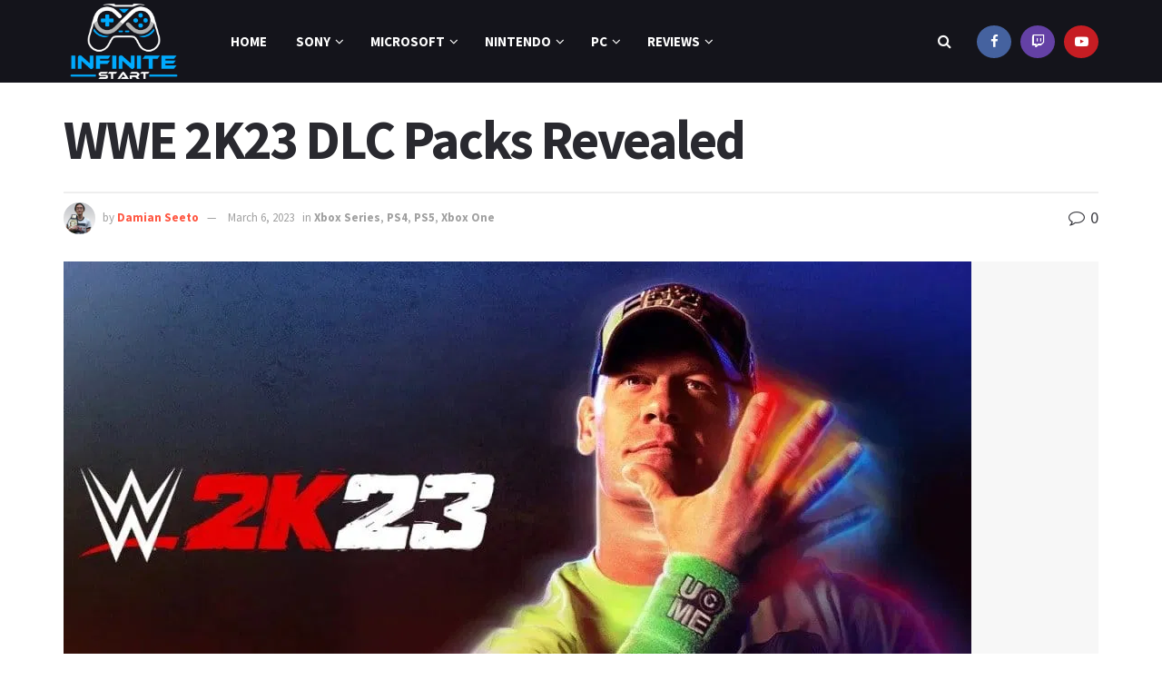

--- FILE ---
content_type: text/html; charset=UTF-8
request_url: https://infinitestart.com/2023/03/wwe-2k23-dlc-packs-revealed/
body_size: 39658
content:
<!doctype html>
<!--[if lt IE 7]> <html class="no-js lt-ie9 lt-ie8 lt-ie7" lang="en-US" prefix="og: https://ogp.me/ns#"> <![endif]-->
<!--[if IE 7]>    <html class="no-js lt-ie9 lt-ie8" lang="en-US" prefix="og: https://ogp.me/ns#"> <![endif]-->
<!--[if IE 8]>    <html class="no-js lt-ie9" lang="en-US" prefix="og: https://ogp.me/ns#"> <![endif]-->
<!--[if IE 9]>    <html class="no-js lt-ie10" lang="en-US" prefix="og: https://ogp.me/ns#"> <![endif]-->
<!--[if gt IE 8]><!--> <html class="no-js" lang="en-US" prefix="og: https://ogp.me/ns#"> <!--<![endif]-->
<head><meta http-equiv="Content-Type" content="text/html; charset=UTF-8" /><script>if(navigator.userAgent.match(/MSIE|Internet Explorer/i)||navigator.userAgent.match(/Trident\/7\..*?rv:11/i)){var href=document.location.href;if(!href.match(/[?&]nowprocket/)){if(href.indexOf("?")==-1){if(href.indexOf("#")==-1){document.location.href=href+"?nowprocket=1"}else{document.location.href=href.replace("#","?nowprocket=1#")}}else{if(href.indexOf("#")==-1){document.location.href=href+"&nowprocket=1"}else{document.location.href=href.replace("#","&nowprocket=1#")}}}}</script><script>(()=>{class RocketLazyLoadScripts{constructor(){this.v="2.0.4",this.userEvents=["keydown","keyup","mousedown","mouseup","mousemove","mouseover","mouseout","touchmove","touchstart","touchend","touchcancel","wheel","click","dblclick","input"],this.attributeEvents=["onblur","onclick","oncontextmenu","ondblclick","onfocus","onmousedown","onmouseenter","onmouseleave","onmousemove","onmouseout","onmouseover","onmouseup","onmousewheel","onscroll","onsubmit"]}async t(){this.i(),this.o(),/iP(ad|hone)/.test(navigator.userAgent)&&this.h(),this.u(),this.l(this),this.m(),this.k(this),this.p(this),this._(),await Promise.all([this.R(),this.L()]),this.lastBreath=Date.now(),this.S(this),this.P(),this.D(),this.O(),this.M(),await this.C(this.delayedScripts.normal),await this.C(this.delayedScripts.defer),await this.C(this.delayedScripts.async),await this.T(),await this.F(),await this.j(),await this.A(),window.dispatchEvent(new Event("rocket-allScriptsLoaded")),this.everythingLoaded=!0,this.lastTouchEnd&&await new Promise(t=>setTimeout(t,500-Date.now()+this.lastTouchEnd)),this.I(),this.H(),this.U(),this.W()}i(){this.CSPIssue=sessionStorage.getItem("rocketCSPIssue"),document.addEventListener("securitypolicyviolation",t=>{this.CSPIssue||"script-src-elem"!==t.violatedDirective||"data"!==t.blockedURI||(this.CSPIssue=!0,sessionStorage.setItem("rocketCSPIssue",!0))},{isRocket:!0})}o(){window.addEventListener("pageshow",t=>{this.persisted=t.persisted,this.realWindowLoadedFired=!0},{isRocket:!0}),window.addEventListener("pagehide",()=>{this.onFirstUserAction=null},{isRocket:!0})}h(){let t;function e(e){t=e}window.addEventListener("touchstart",e,{isRocket:!0}),window.addEventListener("touchend",function i(o){o.changedTouches[0]&&t.changedTouches[0]&&Math.abs(o.changedTouches[0].pageX-t.changedTouches[0].pageX)<10&&Math.abs(o.changedTouches[0].pageY-t.changedTouches[0].pageY)<10&&o.timeStamp-t.timeStamp<200&&(window.removeEventListener("touchstart",e,{isRocket:!0}),window.removeEventListener("touchend",i,{isRocket:!0}),"INPUT"===o.target.tagName&&"text"===o.target.type||(o.target.dispatchEvent(new TouchEvent("touchend",{target:o.target,bubbles:!0})),o.target.dispatchEvent(new MouseEvent("mouseover",{target:o.target,bubbles:!0})),o.target.dispatchEvent(new PointerEvent("click",{target:o.target,bubbles:!0,cancelable:!0,detail:1,clientX:o.changedTouches[0].clientX,clientY:o.changedTouches[0].clientY})),event.preventDefault()))},{isRocket:!0})}q(t){this.userActionTriggered||("mousemove"!==t.type||this.firstMousemoveIgnored?"keyup"===t.type||"mouseover"===t.type||"mouseout"===t.type||(this.userActionTriggered=!0,this.onFirstUserAction&&this.onFirstUserAction()):this.firstMousemoveIgnored=!0),"click"===t.type&&t.preventDefault(),t.stopPropagation(),t.stopImmediatePropagation(),"touchstart"===this.lastEvent&&"touchend"===t.type&&(this.lastTouchEnd=Date.now()),"click"===t.type&&(this.lastTouchEnd=0),this.lastEvent=t.type,t.composedPath&&t.composedPath()[0].getRootNode()instanceof ShadowRoot&&(t.rocketTarget=t.composedPath()[0]),this.savedUserEvents.push(t)}u(){this.savedUserEvents=[],this.userEventHandler=this.q.bind(this),this.userEvents.forEach(t=>window.addEventListener(t,this.userEventHandler,{passive:!1,isRocket:!0})),document.addEventListener("visibilitychange",this.userEventHandler,{isRocket:!0})}U(){this.userEvents.forEach(t=>window.removeEventListener(t,this.userEventHandler,{passive:!1,isRocket:!0})),document.removeEventListener("visibilitychange",this.userEventHandler,{isRocket:!0}),this.savedUserEvents.forEach(t=>{(t.rocketTarget||t.target).dispatchEvent(new window[t.constructor.name](t.type,t))})}m(){const t="return false",e=Array.from(this.attributeEvents,t=>"data-rocket-"+t),i="["+this.attributeEvents.join("],[")+"]",o="[data-rocket-"+this.attributeEvents.join("],[data-rocket-")+"]",s=(e,i,o)=>{o&&o!==t&&(e.setAttribute("data-rocket-"+i,o),e["rocket"+i]=new Function("event",o),e.setAttribute(i,t))};new MutationObserver(t=>{for(const n of t)"attributes"===n.type&&(n.attributeName.startsWith("data-rocket-")||this.everythingLoaded?n.attributeName.startsWith("data-rocket-")&&this.everythingLoaded&&this.N(n.target,n.attributeName.substring(12)):s(n.target,n.attributeName,n.target.getAttribute(n.attributeName))),"childList"===n.type&&n.addedNodes.forEach(t=>{if(t.nodeType===Node.ELEMENT_NODE)if(this.everythingLoaded)for(const i of[t,...t.querySelectorAll(o)])for(const t of i.getAttributeNames())e.includes(t)&&this.N(i,t.substring(12));else for(const e of[t,...t.querySelectorAll(i)])for(const t of e.getAttributeNames())this.attributeEvents.includes(t)&&s(e,t,e.getAttribute(t))})}).observe(document,{subtree:!0,childList:!0,attributeFilter:[...this.attributeEvents,...e]})}I(){this.attributeEvents.forEach(t=>{document.querySelectorAll("[data-rocket-"+t+"]").forEach(e=>{this.N(e,t)})})}N(t,e){const i=t.getAttribute("data-rocket-"+e);i&&(t.setAttribute(e,i),t.removeAttribute("data-rocket-"+e))}k(t){Object.defineProperty(HTMLElement.prototype,"onclick",{get(){return this.rocketonclick||null},set(e){this.rocketonclick=e,this.setAttribute(t.everythingLoaded?"onclick":"data-rocket-onclick","this.rocketonclick(event)")}})}S(t){function e(e,i){let o=e[i];e[i]=null,Object.defineProperty(e,i,{get:()=>o,set(s){t.everythingLoaded?o=s:e["rocket"+i]=o=s}})}e(document,"onreadystatechange"),e(window,"onload"),e(window,"onpageshow");try{Object.defineProperty(document,"readyState",{get:()=>t.rocketReadyState,set(e){t.rocketReadyState=e},configurable:!0}),document.readyState="loading"}catch(t){console.log("WPRocket DJE readyState conflict, bypassing")}}l(t){this.originalAddEventListener=EventTarget.prototype.addEventListener,this.originalRemoveEventListener=EventTarget.prototype.removeEventListener,this.savedEventListeners=[],EventTarget.prototype.addEventListener=function(e,i,o){o&&o.isRocket||!t.B(e,this)&&!t.userEvents.includes(e)||t.B(e,this)&&!t.userActionTriggered||e.startsWith("rocket-")||t.everythingLoaded?t.originalAddEventListener.call(this,e,i,o):(t.savedEventListeners.push({target:this,remove:!1,type:e,func:i,options:o}),"mouseenter"!==e&&"mouseleave"!==e||t.originalAddEventListener.call(this,e,t.savedUserEvents.push,o))},EventTarget.prototype.removeEventListener=function(e,i,o){o&&o.isRocket||!t.B(e,this)&&!t.userEvents.includes(e)||t.B(e,this)&&!t.userActionTriggered||e.startsWith("rocket-")||t.everythingLoaded?t.originalRemoveEventListener.call(this,e,i,o):t.savedEventListeners.push({target:this,remove:!0,type:e,func:i,options:o})}}J(t,e){this.savedEventListeners=this.savedEventListeners.filter(i=>{let o=i.type,s=i.target||window;return e!==o||t!==s||(this.B(o,s)&&(i.type="rocket-"+o),this.$(i),!1)})}H(){EventTarget.prototype.addEventListener=this.originalAddEventListener,EventTarget.prototype.removeEventListener=this.originalRemoveEventListener,this.savedEventListeners.forEach(t=>this.$(t))}$(t){t.remove?this.originalRemoveEventListener.call(t.target,t.type,t.func,t.options):this.originalAddEventListener.call(t.target,t.type,t.func,t.options)}p(t){let e;function i(e){return t.everythingLoaded?e:e.split(" ").map(t=>"load"===t||t.startsWith("load.")?"rocket-jquery-load":t).join(" ")}function o(o){function s(e){const s=o.fn[e];o.fn[e]=o.fn.init.prototype[e]=function(){return this[0]===window&&t.userActionTriggered&&("string"==typeof arguments[0]||arguments[0]instanceof String?arguments[0]=i(arguments[0]):"object"==typeof arguments[0]&&Object.keys(arguments[0]).forEach(t=>{const e=arguments[0][t];delete arguments[0][t],arguments[0][i(t)]=e})),s.apply(this,arguments),this}}if(o&&o.fn&&!t.allJQueries.includes(o)){const e={DOMContentLoaded:[],"rocket-DOMContentLoaded":[]};for(const t in e)document.addEventListener(t,()=>{e[t].forEach(t=>t())},{isRocket:!0});o.fn.ready=o.fn.init.prototype.ready=function(i){function s(){parseInt(o.fn.jquery)>2?setTimeout(()=>i.bind(document)(o)):i.bind(document)(o)}return"function"==typeof i&&(t.realDomReadyFired?!t.userActionTriggered||t.fauxDomReadyFired?s():e["rocket-DOMContentLoaded"].push(s):e.DOMContentLoaded.push(s)),o([])},s("on"),s("one"),s("off"),t.allJQueries.push(o)}e=o}t.allJQueries=[],o(window.jQuery),Object.defineProperty(window,"jQuery",{get:()=>e,set(t){o(t)}})}P(){const t=new Map;document.write=document.writeln=function(e){const i=document.currentScript,o=document.createRange(),s=i.parentElement;let n=t.get(i);void 0===n&&(n=i.nextSibling,t.set(i,n));const c=document.createDocumentFragment();o.setStart(c,0),c.appendChild(o.createContextualFragment(e)),s.insertBefore(c,n)}}async R(){return new Promise(t=>{this.userActionTriggered?t():this.onFirstUserAction=t})}async L(){return new Promise(t=>{document.addEventListener("DOMContentLoaded",()=>{this.realDomReadyFired=!0,t()},{isRocket:!0})})}async j(){return this.realWindowLoadedFired?Promise.resolve():new Promise(t=>{window.addEventListener("load",t,{isRocket:!0})})}M(){this.pendingScripts=[];this.scriptsMutationObserver=new MutationObserver(t=>{for(const e of t)e.addedNodes.forEach(t=>{"SCRIPT"!==t.tagName||t.noModule||t.isWPRocket||this.pendingScripts.push({script:t,promise:new Promise(e=>{const i=()=>{const i=this.pendingScripts.findIndex(e=>e.script===t);i>=0&&this.pendingScripts.splice(i,1),e()};t.addEventListener("load",i,{isRocket:!0}),t.addEventListener("error",i,{isRocket:!0}),setTimeout(i,1e3)})})})}),this.scriptsMutationObserver.observe(document,{childList:!0,subtree:!0})}async F(){await this.X(),this.pendingScripts.length?(await this.pendingScripts[0].promise,await this.F()):this.scriptsMutationObserver.disconnect()}D(){this.delayedScripts={normal:[],async:[],defer:[]},document.querySelectorAll("script[type$=rocketlazyloadscript]").forEach(t=>{t.hasAttribute("data-rocket-src")?t.hasAttribute("async")&&!1!==t.async?this.delayedScripts.async.push(t):t.hasAttribute("defer")&&!1!==t.defer||"module"===t.getAttribute("data-rocket-type")?this.delayedScripts.defer.push(t):this.delayedScripts.normal.push(t):this.delayedScripts.normal.push(t)})}async _(){await this.L();let t=[];document.querySelectorAll("script[type$=rocketlazyloadscript][data-rocket-src]").forEach(e=>{let i=e.getAttribute("data-rocket-src");if(i&&!i.startsWith("data:")){i.startsWith("//")&&(i=location.protocol+i);try{const o=new URL(i).origin;o!==location.origin&&t.push({src:o,crossOrigin:e.crossOrigin||"module"===e.getAttribute("data-rocket-type")})}catch(t){}}}),t=[...new Map(t.map(t=>[JSON.stringify(t),t])).values()],this.Y(t,"preconnect")}async G(t){if(await this.K(),!0!==t.noModule||!("noModule"in HTMLScriptElement.prototype))return new Promise(e=>{let i;function o(){(i||t).setAttribute("data-rocket-status","executed"),e()}try{if(navigator.userAgent.includes("Firefox/")||""===navigator.vendor||this.CSPIssue)i=document.createElement("script"),[...t.attributes].forEach(t=>{let e=t.nodeName;"type"!==e&&("data-rocket-type"===e&&(e="type"),"data-rocket-src"===e&&(e="src"),i.setAttribute(e,t.nodeValue))}),t.text&&(i.text=t.text),t.nonce&&(i.nonce=t.nonce),i.hasAttribute("src")?(i.addEventListener("load",o,{isRocket:!0}),i.addEventListener("error",()=>{i.setAttribute("data-rocket-status","failed-network"),e()},{isRocket:!0}),setTimeout(()=>{i.isConnected||e()},1)):(i.text=t.text,o()),i.isWPRocket=!0,t.parentNode.replaceChild(i,t);else{const i=t.getAttribute("data-rocket-type"),s=t.getAttribute("data-rocket-src");i?(t.type=i,t.removeAttribute("data-rocket-type")):t.removeAttribute("type"),t.addEventListener("load",o,{isRocket:!0}),t.addEventListener("error",i=>{this.CSPIssue&&i.target.src.startsWith("data:")?(console.log("WPRocket: CSP fallback activated"),t.removeAttribute("src"),this.G(t).then(e)):(t.setAttribute("data-rocket-status","failed-network"),e())},{isRocket:!0}),s?(t.fetchPriority="high",t.removeAttribute("data-rocket-src"),t.src=s):t.src="data:text/javascript;base64,"+window.btoa(unescape(encodeURIComponent(t.text)))}}catch(i){t.setAttribute("data-rocket-status","failed-transform"),e()}});t.setAttribute("data-rocket-status","skipped")}async C(t){const e=t.shift();return e?(e.isConnected&&await this.G(e),this.C(t)):Promise.resolve()}O(){this.Y([...this.delayedScripts.normal,...this.delayedScripts.defer,...this.delayedScripts.async],"preload")}Y(t,e){this.trash=this.trash||[];let i=!0;var o=document.createDocumentFragment();t.forEach(t=>{const s=t.getAttribute&&t.getAttribute("data-rocket-src")||t.src;if(s&&!s.startsWith("data:")){const n=document.createElement("link");n.href=s,n.rel=e,"preconnect"!==e&&(n.as="script",n.fetchPriority=i?"high":"low"),t.getAttribute&&"module"===t.getAttribute("data-rocket-type")&&(n.crossOrigin=!0),t.crossOrigin&&(n.crossOrigin=t.crossOrigin),t.integrity&&(n.integrity=t.integrity),t.nonce&&(n.nonce=t.nonce),o.appendChild(n),this.trash.push(n),i=!1}}),document.head.appendChild(o)}W(){this.trash.forEach(t=>t.remove())}async T(){try{document.readyState="interactive"}catch(t){}this.fauxDomReadyFired=!0;try{await this.K(),this.J(document,"readystatechange"),document.dispatchEvent(new Event("rocket-readystatechange")),await this.K(),document.rocketonreadystatechange&&document.rocketonreadystatechange(),await this.K(),this.J(document,"DOMContentLoaded"),document.dispatchEvent(new Event("rocket-DOMContentLoaded")),await this.K(),this.J(window,"DOMContentLoaded"),window.dispatchEvent(new Event("rocket-DOMContentLoaded"))}catch(t){console.error(t)}}async A(){try{document.readyState="complete"}catch(t){}try{await this.K(),this.J(document,"readystatechange"),document.dispatchEvent(new Event("rocket-readystatechange")),await this.K(),document.rocketonreadystatechange&&document.rocketonreadystatechange(),await this.K(),this.J(window,"load"),window.dispatchEvent(new Event("rocket-load")),await this.K(),window.rocketonload&&window.rocketonload(),await this.K(),this.allJQueries.forEach(t=>t(window).trigger("rocket-jquery-load")),await this.K(),this.J(window,"pageshow");const t=new Event("rocket-pageshow");t.persisted=this.persisted,window.dispatchEvent(t),await this.K(),window.rocketonpageshow&&window.rocketonpageshow({persisted:this.persisted})}catch(t){console.error(t)}}async K(){Date.now()-this.lastBreath>45&&(await this.X(),this.lastBreath=Date.now())}async X(){return document.hidden?new Promise(t=>setTimeout(t)):new Promise(t=>requestAnimationFrame(t))}B(t,e){return e===document&&"readystatechange"===t||(e===document&&"DOMContentLoaded"===t||(e===window&&"DOMContentLoaded"===t||(e===window&&"load"===t||e===window&&"pageshow"===t)))}static run(){(new RocketLazyLoadScripts).t()}}RocketLazyLoadScripts.run()})();</script>
    
    <meta name='viewport' content='width=device-width, initial-scale=1, user-scalable=yes' />
    <link rel="profile" href="http://gmpg.org/xfn/11" />
    <link rel="pingback" href="https://infinitestart.com/xmlrpc.php" />
    			<script type="rocketlazyloadscript" data-rocket-type="text/javascript">
			  var jnews_ajax_url = '/?ajax-request=jnews'
			</script>
			<script type="rocketlazyloadscript" data-rocket-type="text/javascript">;window.jnews=window.jnews||{},window.jnews.library=window.jnews.library||{},window.jnews.library=function(){"use strict";var e=this;e.win=window,e.doc=document,e.noop=function(){},e.globalBody=e.doc.getElementsByTagName("body")[0],e.globalBody=e.globalBody?e.globalBody:e.doc,e.win.jnewsDataStorage=e.win.jnewsDataStorage||{_storage:new WeakMap,put:function(e,t,n){this._storage.has(e)||this._storage.set(e,new Map),this._storage.get(e).set(t,n)},get:function(e,t){return this._storage.get(e).get(t)},has:function(e,t){return this._storage.has(e)&&this._storage.get(e).has(t)},remove:function(e,t){var n=this._storage.get(e).delete(t);return 0===!this._storage.get(e).size&&this._storage.delete(e),n}},e.windowWidth=function(){return e.win.innerWidth||e.docEl.clientWidth||e.globalBody.clientWidth},e.windowHeight=function(){return e.win.innerHeight||e.docEl.clientHeight||e.globalBody.clientHeight},e.requestAnimationFrame=e.win.requestAnimationFrame||e.win.webkitRequestAnimationFrame||e.win.mozRequestAnimationFrame||e.win.msRequestAnimationFrame||window.oRequestAnimationFrame||function(e){return setTimeout(e,1e3/60)},e.cancelAnimationFrame=e.win.cancelAnimationFrame||e.win.webkitCancelAnimationFrame||e.win.webkitCancelRequestAnimationFrame||e.win.mozCancelAnimationFrame||e.win.msCancelRequestAnimationFrame||e.win.oCancelRequestAnimationFrame||function(e){clearTimeout(e)},e.classListSupport="classList"in document.createElement("_"),e.hasClass=e.classListSupport?function(e,t){return e.classList.contains(t)}:function(e,t){return e.className.indexOf(t)>=0},e.addClass=e.classListSupport?function(t,n){e.hasClass(t,n)||t.classList.add(n)}:function(t,n){e.hasClass(t,n)||(t.className+=" "+n)},e.removeClass=e.classListSupport?function(t,n){e.hasClass(t,n)&&t.classList.remove(n)}:function(t,n){e.hasClass(t,n)&&(t.className=t.className.replace(n,""))},e.objKeys=function(e){var t=[];for(var n in e)Object.prototype.hasOwnProperty.call(e,n)&&t.push(n);return t},e.isObjectSame=function(e,t){var n=!0;return JSON.stringify(e)!==JSON.stringify(t)&&(n=!1),n},e.extend=function(){for(var e,t,n,o=arguments[0]||{},i=1,a=arguments.length;i<a;i++)if(null!==(e=arguments[i]))for(t in e)o!==(n=e[t])&&void 0!==n&&(o[t]=n);return o},e.dataStorage=e.win.jnewsDataStorage,e.isVisible=function(e){return 0!==e.offsetWidth&&0!==e.offsetHeight||e.getBoundingClientRect().length},e.getHeight=function(e){return e.offsetHeight||e.clientHeight||e.getBoundingClientRect().height},e.getWidth=function(e){return e.offsetWidth||e.clientWidth||e.getBoundingClientRect().width},e.supportsPassive=!1;try{var t=Object.defineProperty({},"passive",{get:function(){e.supportsPassive=!0}});"createEvent"in e.doc?e.win.addEventListener("test",null,t):"fireEvent"in e.doc&&e.win.attachEvent("test",null)}catch(e){}e.passiveOption=!!e.supportsPassive&&{passive:!0},e.setStorage=function(e,t){e="jnews-"+e;var n={expired:Math.floor(((new Date).getTime()+432e5)/1e3)};t=Object.assign(n,t);localStorage.setItem(e,JSON.stringify(t))},e.getStorage=function(e){e="jnews-"+e;var t=localStorage.getItem(e);return null!==t&&0<t.length?JSON.parse(localStorage.getItem(e)):{}},e.expiredStorage=function(){var t,n="jnews-";for(var o in localStorage)o.indexOf(n)>-1&&"undefined"!==(t=e.getStorage(o.replace(n,""))).expired&&t.expired<Math.floor((new Date).getTime()/1e3)&&localStorage.removeItem(o)},e.addEvents=function(t,n,o){for(var i in n){var a=["touchstart","touchmove"].indexOf(i)>=0&&!o&&e.passiveOption;"createEvent"in e.doc?t.addEventListener(i,n[i],a):"fireEvent"in e.doc&&t.attachEvent("on"+i,n[i])}},e.removeEvents=function(t,n){for(var o in n)"createEvent"in e.doc?t.removeEventListener(o,n[o]):"fireEvent"in e.doc&&t.detachEvent("on"+o,n[o])},e.triggerEvents=function(t,n,o){var i;o=o||{detail:null};return"createEvent"in e.doc?(!(i=e.doc.createEvent("CustomEvent")||new CustomEvent(n)).initCustomEvent||i.initCustomEvent(n,!0,!1,o),void t.dispatchEvent(i)):"fireEvent"in e.doc?((i=e.doc.createEventObject()).eventType=n,void t.fireEvent("on"+i.eventType,i)):void 0},e.getParents=function(t,n){void 0===n&&(n=e.doc);for(var o=[],i=t.parentNode,a=!1;!a;)if(i){var r=i;r.querySelectorAll(n).length?a=!0:(o.push(r),i=r.parentNode)}else o=[],a=!0;return o},e.forEach=function(e,t,n){for(var o=0,i=e.length;o<i;o++)t.call(n,e[o],o)},e.getText=function(e){return e.innerText||e.textContent},e.setText=function(e,t){var n="object"==typeof t?t.innerText||t.textContent:t;e.innerText&&(e.innerText=n),e.textContent&&(e.textContent=n)},e.httpBuildQuery=function(t){return e.objKeys(t).reduce(function t(n){var o=arguments.length>1&&void 0!==arguments[1]?arguments[1]:null;return function(i,a){var r=n[a];a=encodeURIComponent(a);var s=o?"".concat(o,"[").concat(a,"]"):a;return null==r||"function"==typeof r?(i.push("".concat(s,"=")),i):["number","boolean","string"].includes(typeof r)?(i.push("".concat(s,"=").concat(encodeURIComponent(r))),i):(i.push(e.objKeys(r).reduce(t(r,s),[]).join("&")),i)}}(t),[]).join("&")},e.get=function(t,n,o,i){return o="function"==typeof o?o:e.noop,e.ajax("GET",t,n,o,i)},e.post=function(t,n,o,i){return o="function"==typeof o?o:e.noop,e.ajax("POST",t,n,o,i)},e.ajax=function(t,n,o,i,a){var r=new XMLHttpRequest,s=n,c=e.httpBuildQuery(o);if(t=-1!=["GET","POST"].indexOf(t)?t:"GET",r.open(t,s+("GET"==t?"?"+c:""),!0),"POST"==t&&r.setRequestHeader("Content-type","application/x-www-form-urlencoded"),r.setRequestHeader("X-Requested-With","XMLHttpRequest"),r.onreadystatechange=function(){4===r.readyState&&200<=r.status&&300>r.status&&"function"==typeof i&&i.call(void 0,r.response)},void 0!==a&&!a){return{xhr:r,send:function(){r.send("POST"==t?c:null)}}}return r.send("POST"==t?c:null),{xhr:r}},e.scrollTo=function(t,n,o){function i(e,t,n){this.start=this.position(),this.change=e-this.start,this.currentTime=0,this.increment=20,this.duration=void 0===n?500:n,this.callback=t,this.finish=!1,this.animateScroll()}return Math.easeInOutQuad=function(e,t,n,o){return(e/=o/2)<1?n/2*e*e+t:-n/2*(--e*(e-2)-1)+t},i.prototype.stop=function(){this.finish=!0},i.prototype.move=function(t){e.doc.documentElement.scrollTop=t,e.globalBody.parentNode.scrollTop=t,e.globalBody.scrollTop=t},i.prototype.position=function(){return e.doc.documentElement.scrollTop||e.globalBody.parentNode.scrollTop||e.globalBody.scrollTop},i.prototype.animateScroll=function(){this.currentTime+=this.increment;var t=Math.easeInOutQuad(this.currentTime,this.start,this.change,this.duration);this.move(t),this.currentTime<this.duration&&!this.finish?e.requestAnimationFrame.call(e.win,this.animateScroll.bind(this)):this.callback&&"function"==typeof this.callback&&this.callback()},new i(t,n,o)},e.unwrap=function(t){var n,o=t;e.forEach(t,(function(e,t){n?n+=e:n=e})),o.replaceWith(n)},e.performance={start:function(e){performance.mark(e+"Start")},stop:function(e){performance.mark(e+"End"),performance.measure(e,e+"Start",e+"End")}},e.fps=function(){var t=0,n=0,o=0;!function(){var i=t=0,a=0,r=0,s=document.getElementById("fpsTable"),c=function(t){void 0===document.getElementsByTagName("body")[0]?e.requestAnimationFrame.call(e.win,(function(){c(t)})):document.getElementsByTagName("body")[0].appendChild(t)};null===s&&((s=document.createElement("div")).style.position="fixed",s.style.top="120px",s.style.left="10px",s.style.width="100px",s.style.height="20px",s.style.border="1px solid black",s.style.fontSize="11px",s.style.zIndex="100000",s.style.backgroundColor="white",s.id="fpsTable",c(s));var l=function(){o++,n=Date.now(),(a=(o/(r=(n-t)/1e3)).toPrecision(2))!=i&&(i=a,s.innerHTML=i+"fps"),1<r&&(t=n,o=0),e.requestAnimationFrame.call(e.win,l)};l()}()},e.instr=function(e,t){for(var n=0;n<t.length;n++)if(-1!==e.toLowerCase().indexOf(t[n].toLowerCase()))return!0},e.winLoad=function(t,n){function o(o){if("complete"===e.doc.readyState||"interactive"===e.doc.readyState)return!o||n?setTimeout(t,n||1):t(o),1}o()||e.addEvents(e.win,{load:o})},e.docReady=function(t,n){function o(o){if("complete"===e.doc.readyState||"interactive"===e.doc.readyState)return!o||n?setTimeout(t,n||1):t(o),1}o()||e.addEvents(e.doc,{DOMContentLoaded:o})},e.fireOnce=function(){e.docReady((function(){e.assets=e.assets||[],e.assets.length&&(e.boot(),e.load_assets())}),50)},e.boot=function(){e.length&&e.doc.querySelectorAll("style[media]").forEach((function(e){"not all"==e.getAttribute("media")&&e.removeAttribute("media")}))},e.create_js=function(t,n){var o=e.doc.createElement("script");switch(o.setAttribute("src",t),n){case"defer":o.setAttribute("defer",!0);break;case"async":o.setAttribute("async",!0);break;case"deferasync":o.setAttribute("defer",!0),o.setAttribute("async",!0)}e.globalBody.appendChild(o)},e.load_assets=function(){"object"==typeof e.assets&&e.forEach(e.assets.slice(0),(function(t,n){var o="";t.defer&&(o+="defer"),t.async&&(o+="async"),e.create_js(t.url,o);var i=e.assets.indexOf(t);i>-1&&e.assets.splice(i,1)})),e.assets=jnewsoption.au_scripts=window.jnewsads=[]},e.setCookie=function(e,t,n){var o="";if(n){var i=new Date;i.setTime(i.getTime()+24*n*60*60*1e3),o="; expires="+i.toUTCString()}document.cookie=e+"="+(t||"")+o+"; path=/"},e.getCookie=function(e){for(var t=e+"=",n=document.cookie.split(";"),o=0;o<n.length;o++){for(var i=n[o];" "==i.charAt(0);)i=i.substring(1,i.length);if(0==i.indexOf(t))return i.substring(t.length,i.length)}return null},e.eraseCookie=function(e){document.cookie=e+"=; Path=/; Expires=Thu, 01 Jan 1970 00:00:01 GMT;"},e.docReady((function(){e.globalBody=e.globalBody==e.doc?e.doc.getElementsByTagName("body")[0]:e.globalBody,e.globalBody=e.globalBody?e.globalBody:e.doc})),e.winLoad((function(){e.winLoad((function(){var t=!1;if(void 0!==window.jnewsadmin)if(void 0!==window.file_version_checker){var n=e.objKeys(window.file_version_checker);n.length?n.forEach((function(e){t||"10.0.4"===window.file_version_checker[e]||(t=!0)})):t=!0}else t=!0;t&&(window.jnewsHelper.getMessage(),window.jnewsHelper.getNotice())}),2500)}))},window.jnews.library=new window.jnews.library;</script>
<!-- Search Engine Optimization by Rank Math PRO - https://rankmath.com/ -->
<title>WWE 2K23 DLC Packs Revealed</title>
<link data-rocket-prefetch href="https://fonts.googleapis.com" rel="dns-prefetch">
<link data-rocket-prefetch href="https://infinitestart.b-cdn.net" rel="dns-prefetch">
<link data-rocket-preload as="style" href="https://fonts.googleapis.com/css?family=Source%20Sans%20Pro%3Aregular%2C600%2C700&#038;display=swap" rel="preload">
<link crossorigin data-rocket-preload as="font" href="https://fonts.gstatic.com/s/sourcesanspro/v23/6xK3dSBYKcSV-LCoeQqfX1RYOo3qOK7l.woff2" rel="preload">
<link crossorigin data-rocket-preload as="font" href="https://fonts.gstatic.com/s/sourcesanspro/v23/6xKydSBYKcSV-LCoeQqfX1RYOo3ig4vwlxdu.woff2" rel="preload">
<link href="https://fonts.googleapis.com/css?family=Source%20Sans%20Pro%3Aregular%2C600%2C700&#038;display=swap" media="print" onload="this.media=&#039;all&#039;" rel="stylesheet">
<noscript data-wpr-hosted-gf-parameters=""><link rel="stylesheet" href="https://fonts.googleapis.com/css?family=Source%20Sans%20Pro%3Aregular%2C600%2C700&#038;display=swap"></noscript><link rel="preload" data-rocket-preload as="image" href="https://infinitestart.b-cdn.net/wp-content/themes/jnews/assets/img/preloader.gif" fetchpriority="high">
<meta name="description" content="2K Games has announced all of the new wrestlers that you will get from the DLC packs for WWE 2K23. The DLC includes 24 more wrestlers!"/>
<meta name="robots" content="follow, index, max-snippet:-1, max-video-preview:-1, max-image-preview:large"/>
<link rel="canonical" href="https://infinitestart.com/2023/03/wwe-2k23-dlc-packs-revealed/" />
<meta property="og:locale" content="en_US" />
<meta property="og:type" content="article" />
<meta property="og:title" content="WWE 2K23 DLC Packs Revealed" />
<meta property="og:description" content="2K Games has announced all of the new wrestlers that you will get from the DLC packs for WWE 2K23. The DLC includes 24 more wrestlers!" />
<meta property="og:url" content="https://infinitestart.com/2023/03/wwe-2k23-dlc-packs-revealed/" />
<meta property="og:site_name" content="Infinite Start" />
<meta property="article:publisher" content="https://www.facebook.com/infinitestartcom" />
<meta property="article:tag" content="2K Games" />
<meta property="article:tag" content="WWE 2K23" />
<meta property="article:section" content="Xbox Series" />
<meta property="og:updated_time" content="2023-03-06T14:48:13-08:00" />
<meta property="og:image" content="https://infinitestart.b-cdn.net/wp-content/uploads/2023/03/CENA.jpg" />
<meta property="og:image:secure_url" content="https://infinitestart.b-cdn.net/wp-content/uploads/2023/03/CENA.jpg" />
<meta property="og:image:width" content="1000" />
<meta property="og:image:height" content="600" />
<meta property="og:image:alt" content="wwe 2k23" />
<meta property="og:image:type" content="image/jpeg" />
<meta property="article:published_time" content="2023-03-06T14:48:10-08:00" />
<meta property="article:modified_time" content="2023-03-06T14:48:13-08:00" />
<meta name="twitter:card" content="summary_large_image" />
<meta name="twitter:title" content="WWE 2K23 DLC Packs Revealed" />
<meta name="twitter:description" content="2K Games has announced all of the new wrestlers that you will get from the DLC packs for WWE 2K23. The DLC includes 24 more wrestlers!" />
<meta name="twitter:image" content="https://infinitestart.b-cdn.net/wp-content/uploads/2023/03/CENA.jpg" />
<meta name="twitter:label1" content="Written by" />
<meta name="twitter:data1" content="Damian Seeto" />
<meta name="twitter:label2" content="Time to read" />
<meta name="twitter:data2" content="1 minute" />
<script type="application/ld+json" class="rank-math-schema-pro">{"@context":"https://schema.org","@graph":[{"@type":"Organization","@id":"https://infinitestart.com/#organization","name":"Infinite Start","sameAs":["https://www.facebook.com/infinitestartcom"],"logo":{"@type":"ImageObject","@id":"https://infinitestart.com/#logo","url":"https://infinitestart.com/wp-content/uploads/2021/04/IS-LOGO-1.png","contentUrl":"https://infinitestart.com/wp-content/uploads/2021/04/IS-LOGO-1.png","caption":"Infinite Start","inLanguage":"en-US","width":"512","height":"512"}},{"@type":"WebSite","@id":"https://infinitestart.com/#website","url":"https://infinitestart.com","name":"Infinite Start","publisher":{"@id":"https://infinitestart.com/#organization"},"inLanguage":"en-US"},{"@type":"ImageObject","@id":"https://infinitestart.b-cdn.net/wp-content/uploads/2023/03/CENA.jpg","url":"https://infinitestart.b-cdn.net/wp-content/uploads/2023/03/CENA.jpg","width":"1000","height":"600","inLanguage":"en-US"},{"@type":"WebPage","@id":"https://infinitestart.com/2023/03/wwe-2k23-dlc-packs-revealed/#webpage","url":"https://infinitestart.com/2023/03/wwe-2k23-dlc-packs-revealed/","name":"WWE 2K23 DLC Packs Revealed","datePublished":"2023-03-06T14:48:10-08:00","dateModified":"2023-03-06T14:48:13-08:00","isPartOf":{"@id":"https://infinitestart.com/#website"},"primaryImageOfPage":{"@id":"https://infinitestart.b-cdn.net/wp-content/uploads/2023/03/CENA.jpg"},"inLanguage":"en-US"},{"@type":"Person","@id":"https://infinitestart.com/author/jbl316/","name":"Damian Seeto","url":"https://infinitestart.com/author/jbl316/","image":{"@type":"ImageObject","@id":"https://secure.gravatar.com/avatar/2585214e2eccf026cb7e95b51fcc5be6cdecf915b8b02f1361232c36a8116b89?s=96&amp;d=mm&amp;r=g","url":"https://secure.gravatar.com/avatar/2585214e2eccf026cb7e95b51fcc5be6cdecf915b8b02f1361232c36a8116b89?s=96&amp;d=mm&amp;r=g","caption":"Damian Seeto","inLanguage":"en-US"},"worksFor":{"@id":"https://infinitestart.com/#organization"}},{"@type":"NewsArticle","headline":"WWE 2K23 DLC Packs Revealed","keywords":"wwe 2k23","datePublished":"2023-03-06T14:48:10-08:00","dateModified":"2023-03-06T14:48:13-08:00","articleSection":"PS4, PS5, Xbox One, Xbox Series","author":{"@id":"https://infinitestart.com/author/jbl316/","name":"Damian Seeto"},"publisher":{"@id":"https://infinitestart.com/#organization"},"description":"2K Games has announced all of the new wrestlers that you will get from the DLC packs for WWE 2K23. The DLC includes 24 more wrestlers!","copyrightYear":"2023","copyrightHolder":{"@id":"https://infinitestart.com/#organization"},"name":"WWE 2K23 DLC Packs Revealed","@id":"https://infinitestart.com/2023/03/wwe-2k23-dlc-packs-revealed/#richSnippet","isPartOf":{"@id":"https://infinitestart.com/2023/03/wwe-2k23-dlc-packs-revealed/#webpage"},"image":{"@id":"https://infinitestart.b-cdn.net/wp-content/uploads/2023/03/CENA.jpg"},"inLanguage":"en-US","mainEntityOfPage":{"@id":"https://infinitestart.com/2023/03/wwe-2k23-dlc-packs-revealed/#webpage"}}]}</script>
<!-- /Rank Math WordPress SEO plugin -->

<link rel='dns-prefetch' href='//fonts.googleapis.com' />
<link rel='preconnect' href='https://fonts.gstatic.com' />
<link rel="alternate" type="application/rss+xml" title="Infinite Start &raquo; Feed" href="https://infinitestart.com/feed/" />
<link rel="alternate" type="application/rss+xml" title="Infinite Start &raquo; Comments Feed" href="https://infinitestart.com/comments/feed/" />
<link rel="alternate" type="application/rss+xml" title="Infinite Start &raquo; WWE 2K23 DLC Packs Revealed Comments Feed" href="https://infinitestart.com/2023/03/wwe-2k23-dlc-packs-revealed/feed/" />
<link rel="alternate" title="oEmbed (JSON)" type="application/json+oembed" href="https://infinitestart.com/wp-json/oembed/1.0/embed?url=https%3A%2F%2Finfinitestart.com%2F2023%2F03%2Fwwe-2k23-dlc-packs-revealed%2F" />
<link rel="alternate" title="oEmbed (XML)" type="text/xml+oembed" href="https://infinitestart.com/wp-json/oembed/1.0/embed?url=https%3A%2F%2Finfinitestart.com%2F2023%2F03%2Fwwe-2k23-dlc-packs-revealed%2F&#038;format=xml" />
<style id='wp-img-auto-sizes-contain-inline-css' type='text/css'>
img:is([sizes=auto i],[sizes^="auto," i]){contain-intrinsic-size:3000px 1500px}
/*# sourceURL=wp-img-auto-sizes-contain-inline-css */
</style>
<style id='wp-emoji-styles-inline-css' type='text/css'>

	img.wp-smiley, img.emoji {
		display: inline !important;
		border: none !important;
		box-shadow: none !important;
		height: 1em !important;
		width: 1em !important;
		margin: 0 0.07em !important;
		vertical-align: -0.1em !important;
		background: none !important;
		padding: 0 !important;
	}
/*# sourceURL=wp-emoji-styles-inline-css */
</style>
<style id='wp-block-library-inline-css' type='text/css'>
:root{--wp-block-synced-color:#7a00df;--wp-block-synced-color--rgb:122,0,223;--wp-bound-block-color:var(--wp-block-synced-color);--wp-editor-canvas-background:#ddd;--wp-admin-theme-color:#007cba;--wp-admin-theme-color--rgb:0,124,186;--wp-admin-theme-color-darker-10:#006ba1;--wp-admin-theme-color-darker-10--rgb:0,107,160.5;--wp-admin-theme-color-darker-20:#005a87;--wp-admin-theme-color-darker-20--rgb:0,90,135;--wp-admin-border-width-focus:2px}@media (min-resolution:192dpi){:root{--wp-admin-border-width-focus:1.5px}}.wp-element-button{cursor:pointer}:root .has-very-light-gray-background-color{background-color:#eee}:root .has-very-dark-gray-background-color{background-color:#313131}:root .has-very-light-gray-color{color:#eee}:root .has-very-dark-gray-color{color:#313131}:root .has-vivid-green-cyan-to-vivid-cyan-blue-gradient-background{background:linear-gradient(135deg,#00d084,#0693e3)}:root .has-purple-crush-gradient-background{background:linear-gradient(135deg,#34e2e4,#4721fb 50%,#ab1dfe)}:root .has-hazy-dawn-gradient-background{background:linear-gradient(135deg,#faaca8,#dad0ec)}:root .has-subdued-olive-gradient-background{background:linear-gradient(135deg,#fafae1,#67a671)}:root .has-atomic-cream-gradient-background{background:linear-gradient(135deg,#fdd79a,#004a59)}:root .has-nightshade-gradient-background{background:linear-gradient(135deg,#330968,#31cdcf)}:root .has-midnight-gradient-background{background:linear-gradient(135deg,#020381,#2874fc)}:root{--wp--preset--font-size--normal:16px;--wp--preset--font-size--huge:42px}.has-regular-font-size{font-size:1em}.has-larger-font-size{font-size:2.625em}.has-normal-font-size{font-size:var(--wp--preset--font-size--normal)}.has-huge-font-size{font-size:var(--wp--preset--font-size--huge)}.has-text-align-center{text-align:center}.has-text-align-left{text-align:left}.has-text-align-right{text-align:right}.has-fit-text{white-space:nowrap!important}#end-resizable-editor-section{display:none}.aligncenter{clear:both}.items-justified-left{justify-content:flex-start}.items-justified-center{justify-content:center}.items-justified-right{justify-content:flex-end}.items-justified-space-between{justify-content:space-between}.screen-reader-text{border:0;clip-path:inset(50%);height:1px;margin:-1px;overflow:hidden;padding:0;position:absolute;width:1px;word-wrap:normal!important}.screen-reader-text:focus{background-color:#ddd;clip-path:none;color:#444;display:block;font-size:1em;height:auto;left:5px;line-height:normal;padding:15px 23px 14px;text-decoration:none;top:5px;width:auto;z-index:100000}html :where(.has-border-color){border-style:solid}html :where([style*=border-top-color]){border-top-style:solid}html :where([style*=border-right-color]){border-right-style:solid}html :where([style*=border-bottom-color]){border-bottom-style:solid}html :where([style*=border-left-color]){border-left-style:solid}html :where([style*=border-width]){border-style:solid}html :where([style*=border-top-width]){border-top-style:solid}html :where([style*=border-right-width]){border-right-style:solid}html :where([style*=border-bottom-width]){border-bottom-style:solid}html :where([style*=border-left-width]){border-left-style:solid}html :where(img[class*=wp-image-]){height:auto;max-width:100%}:where(figure){margin:0 0 1em}html :where(.is-position-sticky){--wp-admin--admin-bar--position-offset:var(--wp-admin--admin-bar--height,0px)}@media screen and (max-width:600px){html :where(.is-position-sticky){--wp-admin--admin-bar--position-offset:0px}}

/*# sourceURL=wp-block-library-inline-css */
</style><style id='wp-block-list-inline-css' type='text/css'>
ol,ul{box-sizing:border-box}:root :where(.wp-block-list.has-background){padding:1.25em 2.375em}
/*# sourceURL=https://infinitestart.com/wp-includes/blocks/list/style.min.css */
</style>
<style id='wp-block-paragraph-inline-css' type='text/css'>
.is-small-text{font-size:.875em}.is-regular-text{font-size:1em}.is-large-text{font-size:2.25em}.is-larger-text{font-size:3em}.has-drop-cap:not(:focus):first-letter{float:left;font-size:8.4em;font-style:normal;font-weight:100;line-height:.68;margin:.05em .1em 0 0;text-transform:uppercase}body.rtl .has-drop-cap:not(:focus):first-letter{float:none;margin-left:.1em}p.has-drop-cap.has-background{overflow:hidden}:root :where(p.has-background){padding:1.25em 2.375em}:where(p.has-text-color:not(.has-link-color)) a{color:inherit}p.has-text-align-left[style*="writing-mode:vertical-lr"],p.has-text-align-right[style*="writing-mode:vertical-rl"]{rotate:180deg}
/*# sourceURL=https://infinitestart.com/wp-includes/blocks/paragraph/style.min.css */
</style>
<style id='global-styles-inline-css' type='text/css'>
:root{--wp--preset--aspect-ratio--square: 1;--wp--preset--aspect-ratio--4-3: 4/3;--wp--preset--aspect-ratio--3-4: 3/4;--wp--preset--aspect-ratio--3-2: 3/2;--wp--preset--aspect-ratio--2-3: 2/3;--wp--preset--aspect-ratio--16-9: 16/9;--wp--preset--aspect-ratio--9-16: 9/16;--wp--preset--color--black: #000000;--wp--preset--color--cyan-bluish-gray: #abb8c3;--wp--preset--color--white: #ffffff;--wp--preset--color--pale-pink: #f78da7;--wp--preset--color--vivid-red: #cf2e2e;--wp--preset--color--luminous-vivid-orange: #ff6900;--wp--preset--color--luminous-vivid-amber: #fcb900;--wp--preset--color--light-green-cyan: #7bdcb5;--wp--preset--color--vivid-green-cyan: #00d084;--wp--preset--color--pale-cyan-blue: #8ed1fc;--wp--preset--color--vivid-cyan-blue: #0693e3;--wp--preset--color--vivid-purple: #9b51e0;--wp--preset--gradient--vivid-cyan-blue-to-vivid-purple: linear-gradient(135deg,rgb(6,147,227) 0%,rgb(155,81,224) 100%);--wp--preset--gradient--light-green-cyan-to-vivid-green-cyan: linear-gradient(135deg,rgb(122,220,180) 0%,rgb(0,208,130) 100%);--wp--preset--gradient--luminous-vivid-amber-to-luminous-vivid-orange: linear-gradient(135deg,rgb(252,185,0) 0%,rgb(255,105,0) 100%);--wp--preset--gradient--luminous-vivid-orange-to-vivid-red: linear-gradient(135deg,rgb(255,105,0) 0%,rgb(207,46,46) 100%);--wp--preset--gradient--very-light-gray-to-cyan-bluish-gray: linear-gradient(135deg,rgb(238,238,238) 0%,rgb(169,184,195) 100%);--wp--preset--gradient--cool-to-warm-spectrum: linear-gradient(135deg,rgb(74,234,220) 0%,rgb(151,120,209) 20%,rgb(207,42,186) 40%,rgb(238,44,130) 60%,rgb(251,105,98) 80%,rgb(254,248,76) 100%);--wp--preset--gradient--blush-light-purple: linear-gradient(135deg,rgb(255,206,236) 0%,rgb(152,150,240) 100%);--wp--preset--gradient--blush-bordeaux: linear-gradient(135deg,rgb(254,205,165) 0%,rgb(254,45,45) 50%,rgb(107,0,62) 100%);--wp--preset--gradient--luminous-dusk: linear-gradient(135deg,rgb(255,203,112) 0%,rgb(199,81,192) 50%,rgb(65,88,208) 100%);--wp--preset--gradient--pale-ocean: linear-gradient(135deg,rgb(255,245,203) 0%,rgb(182,227,212) 50%,rgb(51,167,181) 100%);--wp--preset--gradient--electric-grass: linear-gradient(135deg,rgb(202,248,128) 0%,rgb(113,206,126) 100%);--wp--preset--gradient--midnight: linear-gradient(135deg,rgb(2,3,129) 0%,rgb(40,116,252) 100%);--wp--preset--font-size--small: 13px;--wp--preset--font-size--medium: 20px;--wp--preset--font-size--large: 36px;--wp--preset--font-size--x-large: 42px;--wp--preset--spacing--20: 0.44rem;--wp--preset--spacing--30: 0.67rem;--wp--preset--spacing--40: 1rem;--wp--preset--spacing--50: 1.5rem;--wp--preset--spacing--60: 2.25rem;--wp--preset--spacing--70: 3.38rem;--wp--preset--spacing--80: 5.06rem;--wp--preset--shadow--natural: 6px 6px 9px rgba(0, 0, 0, 0.2);--wp--preset--shadow--deep: 12px 12px 50px rgba(0, 0, 0, 0.4);--wp--preset--shadow--sharp: 6px 6px 0px rgba(0, 0, 0, 0.2);--wp--preset--shadow--outlined: 6px 6px 0px -3px rgb(255, 255, 255), 6px 6px rgb(0, 0, 0);--wp--preset--shadow--crisp: 6px 6px 0px rgb(0, 0, 0);}:where(.is-layout-flex){gap: 0.5em;}:where(.is-layout-grid){gap: 0.5em;}body .is-layout-flex{display: flex;}.is-layout-flex{flex-wrap: wrap;align-items: center;}.is-layout-flex > :is(*, div){margin: 0;}body .is-layout-grid{display: grid;}.is-layout-grid > :is(*, div){margin: 0;}:where(.wp-block-columns.is-layout-flex){gap: 2em;}:where(.wp-block-columns.is-layout-grid){gap: 2em;}:where(.wp-block-post-template.is-layout-flex){gap: 1.25em;}:where(.wp-block-post-template.is-layout-grid){gap: 1.25em;}.has-black-color{color: var(--wp--preset--color--black) !important;}.has-cyan-bluish-gray-color{color: var(--wp--preset--color--cyan-bluish-gray) !important;}.has-white-color{color: var(--wp--preset--color--white) !important;}.has-pale-pink-color{color: var(--wp--preset--color--pale-pink) !important;}.has-vivid-red-color{color: var(--wp--preset--color--vivid-red) !important;}.has-luminous-vivid-orange-color{color: var(--wp--preset--color--luminous-vivid-orange) !important;}.has-luminous-vivid-amber-color{color: var(--wp--preset--color--luminous-vivid-amber) !important;}.has-light-green-cyan-color{color: var(--wp--preset--color--light-green-cyan) !important;}.has-vivid-green-cyan-color{color: var(--wp--preset--color--vivid-green-cyan) !important;}.has-pale-cyan-blue-color{color: var(--wp--preset--color--pale-cyan-blue) !important;}.has-vivid-cyan-blue-color{color: var(--wp--preset--color--vivid-cyan-blue) !important;}.has-vivid-purple-color{color: var(--wp--preset--color--vivid-purple) !important;}.has-black-background-color{background-color: var(--wp--preset--color--black) !important;}.has-cyan-bluish-gray-background-color{background-color: var(--wp--preset--color--cyan-bluish-gray) !important;}.has-white-background-color{background-color: var(--wp--preset--color--white) !important;}.has-pale-pink-background-color{background-color: var(--wp--preset--color--pale-pink) !important;}.has-vivid-red-background-color{background-color: var(--wp--preset--color--vivid-red) !important;}.has-luminous-vivid-orange-background-color{background-color: var(--wp--preset--color--luminous-vivid-orange) !important;}.has-luminous-vivid-amber-background-color{background-color: var(--wp--preset--color--luminous-vivid-amber) !important;}.has-light-green-cyan-background-color{background-color: var(--wp--preset--color--light-green-cyan) !important;}.has-vivid-green-cyan-background-color{background-color: var(--wp--preset--color--vivid-green-cyan) !important;}.has-pale-cyan-blue-background-color{background-color: var(--wp--preset--color--pale-cyan-blue) !important;}.has-vivid-cyan-blue-background-color{background-color: var(--wp--preset--color--vivid-cyan-blue) !important;}.has-vivid-purple-background-color{background-color: var(--wp--preset--color--vivid-purple) !important;}.has-black-border-color{border-color: var(--wp--preset--color--black) !important;}.has-cyan-bluish-gray-border-color{border-color: var(--wp--preset--color--cyan-bluish-gray) !important;}.has-white-border-color{border-color: var(--wp--preset--color--white) !important;}.has-pale-pink-border-color{border-color: var(--wp--preset--color--pale-pink) !important;}.has-vivid-red-border-color{border-color: var(--wp--preset--color--vivid-red) !important;}.has-luminous-vivid-orange-border-color{border-color: var(--wp--preset--color--luminous-vivid-orange) !important;}.has-luminous-vivid-amber-border-color{border-color: var(--wp--preset--color--luminous-vivid-amber) !important;}.has-light-green-cyan-border-color{border-color: var(--wp--preset--color--light-green-cyan) !important;}.has-vivid-green-cyan-border-color{border-color: var(--wp--preset--color--vivid-green-cyan) !important;}.has-pale-cyan-blue-border-color{border-color: var(--wp--preset--color--pale-cyan-blue) !important;}.has-vivid-cyan-blue-border-color{border-color: var(--wp--preset--color--vivid-cyan-blue) !important;}.has-vivid-purple-border-color{border-color: var(--wp--preset--color--vivid-purple) !important;}.has-vivid-cyan-blue-to-vivid-purple-gradient-background{background: var(--wp--preset--gradient--vivid-cyan-blue-to-vivid-purple) !important;}.has-light-green-cyan-to-vivid-green-cyan-gradient-background{background: var(--wp--preset--gradient--light-green-cyan-to-vivid-green-cyan) !important;}.has-luminous-vivid-amber-to-luminous-vivid-orange-gradient-background{background: var(--wp--preset--gradient--luminous-vivid-amber-to-luminous-vivid-orange) !important;}.has-luminous-vivid-orange-to-vivid-red-gradient-background{background: var(--wp--preset--gradient--luminous-vivid-orange-to-vivid-red) !important;}.has-very-light-gray-to-cyan-bluish-gray-gradient-background{background: var(--wp--preset--gradient--very-light-gray-to-cyan-bluish-gray) !important;}.has-cool-to-warm-spectrum-gradient-background{background: var(--wp--preset--gradient--cool-to-warm-spectrum) !important;}.has-blush-light-purple-gradient-background{background: var(--wp--preset--gradient--blush-light-purple) !important;}.has-blush-bordeaux-gradient-background{background: var(--wp--preset--gradient--blush-bordeaux) !important;}.has-luminous-dusk-gradient-background{background: var(--wp--preset--gradient--luminous-dusk) !important;}.has-pale-ocean-gradient-background{background: var(--wp--preset--gradient--pale-ocean) !important;}.has-electric-grass-gradient-background{background: var(--wp--preset--gradient--electric-grass) !important;}.has-midnight-gradient-background{background: var(--wp--preset--gradient--midnight) !important;}.has-small-font-size{font-size: var(--wp--preset--font-size--small) !important;}.has-medium-font-size{font-size: var(--wp--preset--font-size--medium) !important;}.has-large-font-size{font-size: var(--wp--preset--font-size--large) !important;}.has-x-large-font-size{font-size: var(--wp--preset--font-size--x-large) !important;}
/*# sourceURL=global-styles-inline-css */
</style>

<style id='classic-theme-styles-inline-css' type='text/css'>
/*! This file is auto-generated */
.wp-block-button__link{color:#fff;background-color:#32373c;border-radius:9999px;box-shadow:none;text-decoration:none;padding:calc(.667em + 2px) calc(1.333em + 2px);font-size:1.125em}.wp-block-file__button{background:#32373c;color:#fff;text-decoration:none}
/*# sourceURL=/wp-includes/css/classic-themes.min.css */
</style>
<link data-minify="1" rel='stylesheet' id='js_composer_front-css' href='https://infinitestart.b-cdn.net/wp-content/cache/background-css/1/infinitestart.b-cdn.net/wp-content/cache/min/1/wp-content/plugins/js_composer/assets/css/js_composer.min.css?ver=1750365362&wpr_t=1769711436' type='text/css' media='all' />

<link data-minify="1" rel='stylesheet' id='font-awesome-css' href='https://infinitestart.b-cdn.net/wp-content/cache/min/1/wp-content/themes/jnews/assets/fonts/font-awesome/font-awesome.min.css?ver=1750365362' type='text/css' media='all' />
<link data-minify="1" rel='stylesheet' id='jnews-icon-css' href='https://infinitestart.b-cdn.net/wp-content/cache/min/1/wp-content/themes/jnews/assets/fonts/jegicon/jegicon.css?ver=1750365362' type='text/css' media='all' />
<link data-minify="1" rel='stylesheet' id='jscrollpane-css' href='https://infinitestart.b-cdn.net/wp-content/cache/min/1/wp-content/themes/jnews/assets/css/jquery.jscrollpane.css?ver=1750365362' type='text/css' media='all' />
<link data-minify="1" rel='stylesheet' id='oknav-css' href='https://infinitestart.b-cdn.net/wp-content/cache/min/1/wp-content/themes/jnews/assets/css/okayNav.css?ver=1750365362' type='text/css' media='all' />
<link data-minify="1" rel='stylesheet' id='magnific-popup-css' href='https://infinitestart.b-cdn.net/wp-content/cache/min/1/wp-content/themes/jnews/assets/css/magnific-popup.css?ver=1750365362' type='text/css' media='all' />
<link data-minify="1" rel='stylesheet' id='chosen-css' href='https://infinitestart.b-cdn.net/wp-content/cache/background-css/1/infinitestart.b-cdn.net/wp-content/cache/min/1/wp-content/themes/jnews/assets/css/chosen/chosen.css?ver=1750365362&wpr_t=1769711436' type='text/css' media='all' />
<link data-minify="1" rel='stylesheet' id='jnews-main-css' href='https://infinitestart.b-cdn.net/wp-content/cache/background-css/1/infinitestart.b-cdn.net/wp-content/cache/min/1/wp-content/themes/jnews/assets/css/main.css?ver=1750365362&wpr_t=1769711436' type='text/css' media='all' />
<link data-minify="1" rel='stylesheet' id='jnews-pages-css' href='https://infinitestart.b-cdn.net/wp-content/cache/min/1/wp-content/themes/jnews/assets/css/pages.css?ver=1750365362' type='text/css' media='all' />
<link data-minify="1" rel='stylesheet' id='jnews-single-css' href='https://infinitestart.b-cdn.net/wp-content/cache/min/1/wp-content/themes/jnews/assets/css/single.css?ver=1750365362' type='text/css' media='all' />
<link data-minify="1" rel='stylesheet' id='jnews-responsive-css' href='https://infinitestart.b-cdn.net/wp-content/cache/min/1/wp-content/themes/jnews/assets/css/responsive.css?ver=1750365362' type='text/css' media='all' />
<link data-minify="1" rel='stylesheet' id='jnews-pb-temp-css' href='https://infinitestart.b-cdn.net/wp-content/cache/min/1/wp-content/themes/jnews/assets/css/pb-temp.css?ver=1750365362' type='text/css' media='all' />
<link data-minify="1" rel='stylesheet' id='jnews-js-composer-css' href='https://infinitestart.b-cdn.net/wp-content/cache/min/1/wp-content/themes/jnews/assets/css/js-composer-frontend.css?ver=1750365362' type='text/css' media='all' />
<link rel='stylesheet' id='jnews-style-css' href='https://infinitestart.b-cdn.net/wp-content/themes/jnews/style.css?ver=12.0.3' type='text/css' media='all' />
<link data-minify="1" rel='stylesheet' id='jnews-darkmode-css' href='https://infinitestart.b-cdn.net/wp-content/cache/background-css/1/infinitestart.b-cdn.net/wp-content/cache/min/1/wp-content/themes/jnews/assets/css/darkmode.css?ver=1750365362&wpr_t=1769711436' type='text/css' media='all' />
<script type="rocketlazyloadscript" data-rocket-type="text/javascript" data-rocket-src="https://infinitestart.b-cdn.net/wp-includes/js/jquery/jquery.min.js?ver=3.7.1" id="jquery-core-js" data-rocket-defer defer></script>
<script type="rocketlazyloadscript" data-rocket-type="text/javascript" data-rocket-src="https://infinitestart.b-cdn.net/wp-includes/js/jquery/jquery-migrate.min.js?ver=3.4.1" id="jquery-migrate-js" data-rocket-defer defer></script>
<script type="rocketlazyloadscript"></script><link rel="https://api.w.org/" href="https://infinitestart.com/wp-json/" /><link rel="alternate" title="JSON" type="application/json" href="https://infinitestart.com/wp-json/wp/v2/posts/16290" /><link rel="EditURI" type="application/rsd+xml" title="RSD" href="https://infinitestart.com/xmlrpc.php?rsd" />
<meta name="generator" content="WordPress 6.9" />
<link rel='shortlink' href='https://infinitestart.com/?p=16290' />
<meta name="generator" content="Powered by WPBakery Page Builder - drag and drop page builder for WordPress."/>
<link rel="icon" href="https://infinitestart.b-cdn.net/wp-content/uploads/2025/06/cropped-IS-NewLogo-Icon-32x32.png" sizes="32x32" />
<link rel="icon" href="https://infinitestart.b-cdn.net/wp-content/uploads/2025/06/cropped-IS-NewLogo-Icon-192x192.png" sizes="192x192" />
<link rel="apple-touch-icon" href="https://infinitestart.b-cdn.net/wp-content/uploads/2025/06/cropped-IS-NewLogo-Icon-180x180.png" />
<meta name="msapplication-TileImage" content="https://infinitestart.b-cdn.net/wp-content/uploads/2025/06/cropped-IS-NewLogo-Icon-270x270.png" />
<noscript><style> .wpb_animate_when_almost_visible { opacity: 1; }</style></noscript><noscript><style id="rocket-lazyload-nojs-css">.rll-youtube-player, [data-lazy-src]{display:none !important;}</style></noscript><link data-minify="1" rel='stylesheet' id='jnews-scheme-css' href='https://infinitestart.b-cdn.net/wp-content/cache/min/1/wp-content/uploads/jnews/scheme.css?ver=1750365362' type='text/css' media='all' />
<style id="rocket-lazyrender-inline-css">[data-wpr-lazyrender] {content-visibility: auto;}</style><style id="wpr-lazyload-bg-container"></style><style id="wpr-lazyload-bg-exclusion">.thumbnail-container:after{--wpr-bg-d9fdd94b-2ddd-42df-957e-1b9c82331feb: url('https://infinitestart.b-cdn.net/wp-content/themes/jnews/assets/img/preloader.gif');}</style>
<noscript>
<style id="wpr-lazyload-bg-nostyle">.wpb_address_book i.icon,option.wpb_address_book{--wpr-bg-958bb57f-b7d1-4998-98ff-8e810970c633: url('https://infinitestart.b-cdn.net/wp-content/plugins/js_composer/assets/images/icons/address-book.png');}.wpb_alarm_clock i.icon,option.wpb_alarm_clock{--wpr-bg-f6fbbc0a-ae1a-4890-bb25-62c625ab1999: url('https://infinitestart.b-cdn.net/wp-content/plugins/js_composer/assets/images/icons/alarm-clock.png');}.wpb_anchor i.icon,option.wpb_anchor{--wpr-bg-5af57309-f310-47f4-933f-79b8cf4efb96: url('https://infinitestart.b-cdn.net/wp-content/plugins/js_composer/assets/images/icons/anchor.png');}.wpb_application_image i.icon,option.wpb_application_image{--wpr-bg-b2875fe7-3dae-4a17-8b66-ce136e300c1a: url('https://infinitestart.b-cdn.net/wp-content/plugins/js_composer/assets/images/icons/application-image.png');}.wpb_arrow i.icon,option.wpb_arrow{--wpr-bg-a117918b-685f-4521-9b51-dec2168396f3: url('https://infinitestart.b-cdn.net/wp-content/plugins/js_composer/assets/images/icons/arrow.png');}.wpb_asterisk i.icon,option.wpb_asterisk{--wpr-bg-b416364b-6909-42bd-878c-04d71d06f4a8: url('https://infinitestart.b-cdn.net/wp-content/plugins/js_composer/assets/images/icons/asterisk.png');}.wpb_hammer i.icon,option.wpb_hammer{--wpr-bg-6b499bae-b0d4-479b-bbaf-3f0e06f2241d: url('https://infinitestart.b-cdn.net/wp-content/plugins/js_composer/assets/images/icons/auction-hammer.png');}.wpb_balloon i.icon,option.wpb_balloon{--wpr-bg-7347a2ff-0c4e-47ac-b983-77339d893888: url('https://infinitestart.b-cdn.net/wp-content/plugins/js_composer/assets/images/icons/balloon.png');}.wpb_balloon_buzz i.icon,option.wpb_balloon_buzz{--wpr-bg-915138b8-2e5f-4625-aae1-66e8ed24e79b: url('https://infinitestart.b-cdn.net/wp-content/plugins/js_composer/assets/images/icons/balloon-buzz.png');}.wpb_balloon_facebook i.icon,option.wpb_balloon_facebook{--wpr-bg-502ec94d-cbdd-4402-bc73-2af5d90f9157: url('https://infinitestart.b-cdn.net/wp-content/plugins/js_composer/assets/images/icons/balloon-facebook.png');}.wpb_balloon_twitter i.icon,option.wpb_balloon_twitter{--wpr-bg-cf6c7021-a338-4025-b4ac-43010732c8db: url('https://infinitestart.b-cdn.net/wp-content/plugins/js_composer/assets/images/icons/balloon-twitter.png');}.wpb_battery i.icon,option.wpb_battery{--wpr-bg-1f7eeea4-da12-4d1e-a5bb-3bf576482889: url('https://infinitestart.b-cdn.net/wp-content/plugins/js_composer/assets/images/icons/battery-full.png');}.wpb_binocular i.icon,option.wpb_binocular{--wpr-bg-a562ddec-8b8e-4f39-8d24-2b32674843d1: url('https://infinitestart.b-cdn.net/wp-content/plugins/js_composer/assets/images/icons/binocular.png');}.wpb_document_excel i.icon,option.wpb_document_excel{--wpr-bg-02e173aa-33ce-4b67-bfb3-3738d439ae55: url('https://infinitestart.b-cdn.net/wp-content/plugins/js_composer/assets/images/icons/blue-document-excel.png');}.wpb_document_image i.icon,option.wpb_document_image{--wpr-bg-4d69d2f7-253d-4aba-928a-50e9c63285cd: url('https://infinitestart.b-cdn.net/wp-content/plugins/js_composer/assets/images/icons/blue-document-image.png');}.wpb_document_music i.icon,option.wpb_document_music{--wpr-bg-c1806247-bb38-47bb-aba5-c2574fbb1dc2: url('https://infinitestart.b-cdn.net/wp-content/plugins/js_composer/assets/images/icons/blue-document-music.png');}.wpb_document_office i.icon,option.wpb_document_office{--wpr-bg-0cb91a54-451f-4a4c-bef2-3b377a674ea8: url('https://infinitestart.b-cdn.net/wp-content/plugins/js_composer/assets/images/icons/blue-document-office.png');}.wpb_document_pdf i.icon,option.wpb_document_pdf{--wpr-bg-6b7bea81-2305-4f98-a171-704ef9a24237: url('https://infinitestart.b-cdn.net/wp-content/plugins/js_composer/assets/images/icons/blue-document-pdf.png');}.wpb_document_powerpoint i.icon,option.wpb_document_powerpoint{--wpr-bg-cef7325b-d8a7-48ee-b325-f4b83f66e8d1: url('https://infinitestart.b-cdn.net/wp-content/plugins/js_composer/assets/images/icons/blue-document-powerpoint.png');}.wpb_document_word i.icon,option.wpb_document_word{--wpr-bg-661b589c-b915-4663-a36d-014b4768d04a: url('https://infinitestart.b-cdn.net/wp-content/plugins/js_composer/assets/images/icons/blue-document-word.png');}.wpb_bookmark i.icon,option.wpb_bookmark{--wpr-bg-4b187923-310f-4922-8486-f7adb9a9d945: url('https://infinitestart.b-cdn.net/wp-content/plugins/js_composer/assets/images/icons/bookmark.png');}.wpb_camcorder i.icon,option.wpb_camcorder{--wpr-bg-ab85306f-4729-44f4-a433-a88716d2a03a: url('https://infinitestart.b-cdn.net/wp-content/plugins/js_composer/assets/images/icons/camcorder.png');}.wpb_camera i.icon,option.wpb_camera{--wpr-bg-56e9afbf-fe6f-4960-93af-04f856413386: url('https://infinitestart.b-cdn.net/wp-content/plugins/js_composer/assets/images/icons/camera.png');}.wpb_chart i.icon,option.wpb_chart{--wpr-bg-2be8bda4-de1a-4e27-996c-f5387bb36256: url('https://infinitestart.b-cdn.net/wp-content/plugins/js_composer/assets/images/icons/chart.png');}.wpb_chart_pie i.icon,option.wpb_chart_pie{--wpr-bg-4c0c4239-75b6-4849-ae38-c4c2a61010e6: url('https://infinitestart.b-cdn.net/wp-content/plugins/js_composer/assets/images/icons/chart-pie.png');}.wpb_clock i.icon,option.wpb_clock{--wpr-bg-e4a1024a-bd7f-4c9e-a1ff-025dd9a19b45: url('https://infinitestart.b-cdn.net/wp-content/plugins/js_composer/assets/images/icons/clock.png');}.wpb_play i.icon,option.wpb_play{--wpr-bg-54eb5d43-7c3f-48ef-a9cc-20aabb8c65ea: url('https://infinitestart.b-cdn.net/wp-content/plugins/js_composer/assets/images/icons/control.png');}.wpb_fire i.icon,option.wpb_fire{--wpr-bg-4892666d-3ed9-4d52-8169-3bdfa41ce662: url('https://infinitestart.b-cdn.net/wp-content/plugins/js_composer/assets/images/icons/fire.png');}.wpb_heart i.icon,option.wpb_heart{--wpr-bg-4d5bd1f2-8173-47be-8f7e-d6690ee28892: url('https://infinitestart.b-cdn.net/wp-content/plugins/js_composer/assets/images/icons/heart.png');}.wpb_mail i.icon,option.wpb_mail{--wpr-bg-8ad7f91d-64c9-449b-a02f-8846072ae7e8: url('https://infinitestart.b-cdn.net/wp-content/plugins/js_composer/assets/images/icons/mail.png');}.wpb_shield i.icon,option.wpb_shield{--wpr-bg-ac6e9e91-ad6c-4404-b44a-59fbfcc1de42: url('https://infinitestart.b-cdn.net/wp-content/plugins/js_composer/assets/images/icons/plus-shield.png');}.wpb_video i.icon,option.wpb_video{--wpr-bg-bfe5e20d-5e57-4103-9add-e1bee96cdafb: url('https://infinitestart.b-cdn.net/wp-content/plugins/js_composer/assets/images/icons/video.png');}.vc-spinner::before{--wpr-bg-d31bb7a8-8109-4e09-b250-ad371ae30dff: url('https://infinitestart.b-cdn.net/wp-content/plugins/js_composer/assets/images/spinner.gif');}.vc_pixel_icon-alert{--wpr-bg-4ca053e0-29a3-4519-b451-e46957f559a8: url('https://infinitestart.b-cdn.net/wp-content/plugins/js_composer/assets/vc/alert.png');}.vc_pixel_icon-info{--wpr-bg-6423df75-7c9d-4466-bc11-a8dff20bb3bd: url('https://infinitestart.b-cdn.net/wp-content/plugins/js_composer/assets/vc/info.png');}.vc_pixel_icon-tick{--wpr-bg-ce22f772-c78d-41d5-be3c-e1806be13f00: url('https://infinitestart.b-cdn.net/wp-content/plugins/js_composer/assets/vc/tick.png');}.vc_pixel_icon-explanation{--wpr-bg-2e00c33b-6dba-45cc-a4fe-3a410e33673a: url('https://infinitestart.b-cdn.net/wp-content/plugins/js_composer/assets/vc/exclamation.png');}.vc_pixel_icon-address_book{--wpr-bg-f4a12d43-c505-41ee-9f3b-09ae9210be21: url('https://infinitestart.b-cdn.net/wp-content/plugins/js_composer/assets/images/icons/address-book.png');}.vc_pixel_icon-alarm_clock{--wpr-bg-29f5cc65-3cc1-4ec4-89a2-279ba7a2e0dc: url('https://infinitestart.b-cdn.net/wp-content/plugins/js_composer/assets/images/icons/alarm-clock.png');}.vc_pixel_icon-anchor{--wpr-bg-c1d50db8-742b-4b3a-a7aa-5d224bb96713: url('https://infinitestart.b-cdn.net/wp-content/plugins/js_composer/assets/images/icons/anchor.png');}.vc_pixel_icon-application_image{--wpr-bg-c37627a4-59fb-406f-a58c-f5f5ed2359bc: url('https://infinitestart.b-cdn.net/wp-content/plugins/js_composer/assets/images/icons/application-image.png');}.vc_pixel_icon-arrow{--wpr-bg-25aed511-42f9-41de-a087-e4531d5bee2e: url('https://infinitestart.b-cdn.net/wp-content/plugins/js_composer/assets/images/icons/arrow.png');}.vc_pixel_icon-asterisk{--wpr-bg-728031e4-ceb0-46a5-9529-ff9d1e5b5f47: url('https://infinitestart.b-cdn.net/wp-content/plugins/js_composer/assets/images/icons/asterisk.png');}.vc_pixel_icon-hammer{--wpr-bg-5cb0a9a2-d05c-4173-9317-c5c65ba52078: url('https://infinitestart.b-cdn.net/wp-content/plugins/js_composer/assets/images/icons/auction-hammer.png');}.vc_pixel_icon-balloon{--wpr-bg-63217d59-e1e1-41e3-b60f-b432ea89c6ba: url('https://infinitestart.b-cdn.net/wp-content/plugins/js_composer/assets/images/icons/balloon.png');}.vc_pixel_icon-balloon_buzz{--wpr-bg-c77128a3-deb3-4e9b-a0cb-33c89ad391f8: url('https://infinitestart.b-cdn.net/wp-content/plugins/js_composer/assets/images/icons/balloon-buzz.png');}.vc_pixel_icon-balloon_facebook{--wpr-bg-fdca96a3-fb3b-494f-802d-54ed3e9c8c45: url('https://infinitestart.b-cdn.net/wp-content/plugins/js_composer/assets/images/icons/balloon-facebook.png');}.vc_pixel_icon-balloon_twitter{--wpr-bg-1be46923-2c14-4fc3-8f71-1960f6a99f85: url('https://infinitestart.b-cdn.net/wp-content/plugins/js_composer/assets/images/icons/balloon-twitter.png');}.vc_pixel_icon-battery{--wpr-bg-75a6b614-623f-48b4-9c1a-946285fe2895: url('https://infinitestart.b-cdn.net/wp-content/plugins/js_composer/assets/images/icons/battery-full.png');}.vc_pixel_icon-binocular{--wpr-bg-2e302dd4-03d8-4d07-a1b3-c40e125eb5d5: url('https://infinitestart.b-cdn.net/wp-content/plugins/js_composer/assets/images/icons/binocular.png');}.vc_pixel_icon-document_excel{--wpr-bg-48e2e40d-4f34-46d3-934b-73ad15113959: url('https://infinitestart.b-cdn.net/wp-content/plugins/js_composer/assets/images/icons/blue-document-excel.png');}.vc_pixel_icon-document_image{--wpr-bg-045afbb3-091c-4e3d-9c68-847756b65fc7: url('https://infinitestart.b-cdn.net/wp-content/plugins/js_composer/assets/images/icons/blue-document-image.png');}.vc_pixel_icon-document_music{--wpr-bg-690a894f-34be-4f9f-b24d-e3b580715b08: url('https://infinitestart.b-cdn.net/wp-content/plugins/js_composer/assets/images/icons/blue-document-music.png');}.vc_pixel_icon-document_office{--wpr-bg-66973083-1769-4890-9584-2204df6c0791: url('https://infinitestart.b-cdn.net/wp-content/plugins/js_composer/assets/images/icons/blue-document-office.png');}.vc_pixel_icon-document_pdf{--wpr-bg-05344e67-fe04-4966-b51c-a965b0666a5c: url('https://infinitestart.b-cdn.net/wp-content/plugins/js_composer/assets/images/icons/blue-document-pdf.png');}.vc_pixel_icon-document_powerpoint{--wpr-bg-24f1caf4-64f4-43a8-9393-2a2ae938db47: url('https://infinitestart.b-cdn.net/wp-content/plugins/js_composer/assets/images/icons/blue-document-powerpoint.png');}.vc_pixel_icon-document_word{--wpr-bg-e69b3af8-f742-4beb-9c2c-ca00331912e3: url('https://infinitestart.b-cdn.net/wp-content/plugins/js_composer/assets/images/icons/blue-document-word.png');}.vc_pixel_icon-bookmark{--wpr-bg-1e9f419e-891f-4080-a176-b4271121693d: url('https://infinitestart.b-cdn.net/wp-content/plugins/js_composer/assets/images/icons/bookmark.png');}.vc_pixel_icon-camcorder{--wpr-bg-dd6c3d60-99f4-48e5-bbfb-a968d6106c22: url('https://infinitestart.b-cdn.net/wp-content/plugins/js_composer/assets/images/icons/camcorder.png');}.vc_pixel_icon-camera{--wpr-bg-346735c9-ad4e-4301-9cd4-dc7d641c4198: url('https://infinitestart.b-cdn.net/wp-content/plugins/js_composer/assets/images/icons/camera.png');}.vc_pixel_icon-chart{--wpr-bg-4c5ae36e-22f5-49e7-93eb-9442b9453754: url('https://infinitestart.b-cdn.net/wp-content/plugins/js_composer/assets/images/icons/chart.png');}.vc_pixel_icon-chart_pie{--wpr-bg-50baff38-65cb-4cf4-bee7-7c5249eff924: url('https://infinitestart.b-cdn.net/wp-content/plugins/js_composer/assets/images/icons/chart-pie.png');}.vc_pixel_icon-clock{--wpr-bg-39a5c707-706f-41f3-b95a-e9d195166739: url('https://infinitestart.b-cdn.net/wp-content/plugins/js_composer/assets/images/icons/clock.png');}.vc_pixel_icon-play{--wpr-bg-dbe953ab-9e7b-4c87-9d76-f65ba4ccf2c1: url('https://infinitestart.b-cdn.net/wp-content/plugins/js_composer/assets/images/icons/control.png');}.vc_pixel_icon-fire{--wpr-bg-873fe450-d6b8-4119-9278-0754446fdec6: url('https://infinitestart.b-cdn.net/wp-content/plugins/js_composer/assets/images/icons/fire.png');}.vc_pixel_icon-heart{--wpr-bg-555f84a7-87ad-4b9e-a593-efee14addebd: url('https://infinitestart.b-cdn.net/wp-content/plugins/js_composer/assets/images/icons/heart.png');}.vc_pixel_icon-mail{--wpr-bg-7fee6cf6-6771-4cc1-9569-95c36bb7f01c: url('https://infinitestart.b-cdn.net/wp-content/plugins/js_composer/assets/images/icons/mail.png');}.vc_pixel_icon-shield{--wpr-bg-69d9fddb-542e-4e16-92d5-8ad512f085ac: url('https://infinitestart.b-cdn.net/wp-content/plugins/js_composer/assets/images/icons/plus-shield.png');}.vc_pixel_icon-video{--wpr-bg-53e0d257-acc4-4350-8179-feb4e8d77e58: url('https://infinitestart.b-cdn.net/wp-content/plugins/js_composer/assets/images/icons/video.png');}.wpb_accordion .wpb_accordion_wrapper .ui-state-active .ui-icon,.wpb_accordion .wpb_accordion_wrapper .ui-state-default .ui-icon{--wpr-bg-9b1f25fb-5c55-4c5a-83cc-7827e26e89c9: url('https://infinitestart.b-cdn.net/wp-content/plugins/js_composer/assets/images/toggle_open.png');}.wpb_accordion .wpb_accordion_wrapper .ui-state-active .ui-icon{--wpr-bg-e071b62c-9556-4db3-8c22-0a73870b4a5a: url('https://infinitestart.b-cdn.net/wp-content/plugins/js_composer/assets/images/toggle_close.png');}.wpb_flickr_widget p.flickr_stream_wrap a{--wpr-bg-37efb136-975e-4554-a008-345826c6e410: url('https://infinitestart.b-cdn.net/wp-content/plugins/js_composer/assets/images/flickr.png');}.vc-spinner.vc-spinner-complete::before{--wpr-bg-507da083-467f-49ed-8bda-49d361b81320: url('https://infinitestart.b-cdn.net/wp-content/plugins/js_composer/assets/vc/tick.png');}.vc-spinner.vc-spinner-failed::before{--wpr-bg-dd6e2764-bbe7-4788-88cb-8d7cbc5b3861: url('https://infinitestart.b-cdn.net/wp-content/plugins/js_composer/assets/vc/remove.png');}.chosen-container-single .chosen-single abbr{--wpr-bg-06385219-82f3-4f1e-8059-5039808a5f41: url('https://infinitestart.b-cdn.net/wp-content/themes/jnews/assets/css/chosen/chosen-sprite.png');}.chosen-container-multi .chosen-choices li.search-choice .search-choice-close{--wpr-bg-98ae18f9-84fc-4583-a84b-889b7bcfca4e: url('https://infinitestart.b-cdn.net/wp-content/themes/jnews/assets/css/chosen/chosen-sprite.png');}.chosen-rtl .chosen-search input[type=text]{--wpr-bg-e8061412-1627-47e0-89d9-0d2eac15361e: url('https://infinitestart.b-cdn.net/wp-content/themes/jnews/assets/css/chosen/chosen-sprite.png');}.chosen-container .chosen-results-scroll-down span,.chosen-container .chosen-results-scroll-up span,.chosen-container-multi .chosen-choices .search-choice .search-choice-close,.chosen-container-single .chosen-search input[type=text],.chosen-container-single .chosen-single abbr,.chosen-container-single .chosen-single div b,.chosen-rtl .chosen-search input[type=text]{--wpr-bg-bf5a7357-9a3e-4446-91ba-192f6aeca960: url('https://infinitestart.b-cdn.net/wp-content/themes/jnews/assets/css/chosen/chosen-sprite@2x.png');}.jeg_socialcounter.light .jeg_tiktok .fa:before{--wpr-bg-c1442e94-3625-472e-a9b6-c5ba352375df: url('https://infinitestart.b-cdn.net/wp-content/themes/jnews/assets/img/tiktok-light.png');}.jeg_socialcounter.colored .jeg_tiktok .fa:before{--wpr-bg-f48e872d-f4be-4f18-9cde-e66d35280369: url('https://infinitestart.b-cdn.net/wp-content/themes/jnews/assets/img/tiktok-colored.png');}.jeg_socialcounter.col1.light .jeg_tiktok .fa:before{--wpr-bg-b0fb05e4-57cc-4dc3-971d-fe1213ca595e: url('https://infinitestart.b-cdn.net/wp-content/themes/jnews/assets/img/tiktok-light-small.png');}.jeg_socialcounter.col1.colored .jeg_tiktok .fa:before{--wpr-bg-22c7f5e2-53ec-4aae-b615-57fc2abd763c: url('https://infinitestart.b-cdn.net/wp-content/themes/jnews/assets/img/tiktok-colored-small.png');}#wpwrap #wp-admin-bar-jnews .ab-icon:before{--wpr-bg-98422ef5-e7c8-4d63-b047-118b616f1789: url('https://infinitestart.b-cdn.net/wp-content/themes/jnews/assets/img/dashboard.png');}.jeg_share_button .jeg_btn-hatena .fa{--wpr-bg-c5f2ed76-12e9-44d2-b1b5-20d356c3eb46: url('https://infinitestart.b-cdn.net/wp-content/themes/jnews/assets/img/hatena-share.png');}.jnews-dark-mode .jeg_socialcounter.light .jeg_tiktok .fa:before{--wpr-bg-e4a614bb-914a-4de8-a181-a630562f5821: url('https://infinitestart.b-cdn.net/wp-content/themes/jnews/assets/img/tiktok-colored.png');}.jnews-dark-mode .jeg_socialcounter.col1.light .jeg_tiktok .fa:before{--wpr-bg-7a6af123-1b2a-4024-be60-e2f431e0f60f: url('https://infinitestart.b-cdn.net/wp-content/themes/jnews/assets/img/tiktok-colored-small.png');}.jnews-dark-mode .thumbnail-container:after{--wpr-bg-0976f77d-5724-4518-b721-d0a755fd44a1: url('https://infinitestart.b-cdn.net/wp-content/themes/jnews/assets/img/preloader-dark.gif');}</style>
</noscript>
<script type="application/javascript">const rocket_pairs = [{"selector":".wpb_address_book i.icon,option.wpb_address_book","style":".wpb_address_book i.icon,option.wpb_address_book{--wpr-bg-958bb57f-b7d1-4998-98ff-8e810970c633: url('https:\/\/infinitestart.b-cdn.net\/wp-content\/plugins\/js_composer\/assets\/images\/icons\/address-book.png');}","hash":"958bb57f-b7d1-4998-98ff-8e810970c633","url":"https:\/\/infinitestart.b-cdn.net\/wp-content\/plugins\/js_composer\/assets\/images\/icons\/address-book.png"},{"selector":".wpb_alarm_clock i.icon,option.wpb_alarm_clock","style":".wpb_alarm_clock i.icon,option.wpb_alarm_clock{--wpr-bg-f6fbbc0a-ae1a-4890-bb25-62c625ab1999: url('https:\/\/infinitestart.b-cdn.net\/wp-content\/plugins\/js_composer\/assets\/images\/icons\/alarm-clock.png');}","hash":"f6fbbc0a-ae1a-4890-bb25-62c625ab1999","url":"https:\/\/infinitestart.b-cdn.net\/wp-content\/plugins\/js_composer\/assets\/images\/icons\/alarm-clock.png"},{"selector":".wpb_anchor i.icon,option.wpb_anchor","style":".wpb_anchor i.icon,option.wpb_anchor{--wpr-bg-5af57309-f310-47f4-933f-79b8cf4efb96: url('https:\/\/infinitestart.b-cdn.net\/wp-content\/plugins\/js_composer\/assets\/images\/icons\/anchor.png');}","hash":"5af57309-f310-47f4-933f-79b8cf4efb96","url":"https:\/\/infinitestart.b-cdn.net\/wp-content\/plugins\/js_composer\/assets\/images\/icons\/anchor.png"},{"selector":".wpb_application_image i.icon,option.wpb_application_image","style":".wpb_application_image i.icon,option.wpb_application_image{--wpr-bg-b2875fe7-3dae-4a17-8b66-ce136e300c1a: url('https:\/\/infinitestart.b-cdn.net\/wp-content\/plugins\/js_composer\/assets\/images\/icons\/application-image.png');}","hash":"b2875fe7-3dae-4a17-8b66-ce136e300c1a","url":"https:\/\/infinitestart.b-cdn.net\/wp-content\/plugins\/js_composer\/assets\/images\/icons\/application-image.png"},{"selector":".wpb_arrow i.icon,option.wpb_arrow","style":".wpb_arrow i.icon,option.wpb_arrow{--wpr-bg-a117918b-685f-4521-9b51-dec2168396f3: url('https:\/\/infinitestart.b-cdn.net\/wp-content\/plugins\/js_composer\/assets\/images\/icons\/arrow.png');}","hash":"a117918b-685f-4521-9b51-dec2168396f3","url":"https:\/\/infinitestart.b-cdn.net\/wp-content\/plugins\/js_composer\/assets\/images\/icons\/arrow.png"},{"selector":".wpb_asterisk i.icon,option.wpb_asterisk","style":".wpb_asterisk i.icon,option.wpb_asterisk{--wpr-bg-b416364b-6909-42bd-878c-04d71d06f4a8: url('https:\/\/infinitestart.b-cdn.net\/wp-content\/plugins\/js_composer\/assets\/images\/icons\/asterisk.png');}","hash":"b416364b-6909-42bd-878c-04d71d06f4a8","url":"https:\/\/infinitestart.b-cdn.net\/wp-content\/plugins\/js_composer\/assets\/images\/icons\/asterisk.png"},{"selector":".wpb_hammer i.icon,option.wpb_hammer","style":".wpb_hammer i.icon,option.wpb_hammer{--wpr-bg-6b499bae-b0d4-479b-bbaf-3f0e06f2241d: url('https:\/\/infinitestart.b-cdn.net\/wp-content\/plugins\/js_composer\/assets\/images\/icons\/auction-hammer.png');}","hash":"6b499bae-b0d4-479b-bbaf-3f0e06f2241d","url":"https:\/\/infinitestart.b-cdn.net\/wp-content\/plugins\/js_composer\/assets\/images\/icons\/auction-hammer.png"},{"selector":".wpb_balloon i.icon,option.wpb_balloon","style":".wpb_balloon i.icon,option.wpb_balloon{--wpr-bg-7347a2ff-0c4e-47ac-b983-77339d893888: url('https:\/\/infinitestart.b-cdn.net\/wp-content\/plugins\/js_composer\/assets\/images\/icons\/balloon.png');}","hash":"7347a2ff-0c4e-47ac-b983-77339d893888","url":"https:\/\/infinitestart.b-cdn.net\/wp-content\/plugins\/js_composer\/assets\/images\/icons\/balloon.png"},{"selector":".wpb_balloon_buzz i.icon,option.wpb_balloon_buzz","style":".wpb_balloon_buzz i.icon,option.wpb_balloon_buzz{--wpr-bg-915138b8-2e5f-4625-aae1-66e8ed24e79b: url('https:\/\/infinitestart.b-cdn.net\/wp-content\/plugins\/js_composer\/assets\/images\/icons\/balloon-buzz.png');}","hash":"915138b8-2e5f-4625-aae1-66e8ed24e79b","url":"https:\/\/infinitestart.b-cdn.net\/wp-content\/plugins\/js_composer\/assets\/images\/icons\/balloon-buzz.png"},{"selector":".wpb_balloon_facebook i.icon,option.wpb_balloon_facebook","style":".wpb_balloon_facebook i.icon,option.wpb_balloon_facebook{--wpr-bg-502ec94d-cbdd-4402-bc73-2af5d90f9157: url('https:\/\/infinitestart.b-cdn.net\/wp-content\/plugins\/js_composer\/assets\/images\/icons\/balloon-facebook.png');}","hash":"502ec94d-cbdd-4402-bc73-2af5d90f9157","url":"https:\/\/infinitestart.b-cdn.net\/wp-content\/plugins\/js_composer\/assets\/images\/icons\/balloon-facebook.png"},{"selector":".wpb_balloon_twitter i.icon,option.wpb_balloon_twitter","style":".wpb_balloon_twitter i.icon,option.wpb_balloon_twitter{--wpr-bg-cf6c7021-a338-4025-b4ac-43010732c8db: url('https:\/\/infinitestart.b-cdn.net\/wp-content\/plugins\/js_composer\/assets\/images\/icons\/balloon-twitter.png');}","hash":"cf6c7021-a338-4025-b4ac-43010732c8db","url":"https:\/\/infinitestart.b-cdn.net\/wp-content\/plugins\/js_composer\/assets\/images\/icons\/balloon-twitter.png"},{"selector":".wpb_battery i.icon,option.wpb_battery","style":".wpb_battery i.icon,option.wpb_battery{--wpr-bg-1f7eeea4-da12-4d1e-a5bb-3bf576482889: url('https:\/\/infinitestart.b-cdn.net\/wp-content\/plugins\/js_composer\/assets\/images\/icons\/battery-full.png');}","hash":"1f7eeea4-da12-4d1e-a5bb-3bf576482889","url":"https:\/\/infinitestart.b-cdn.net\/wp-content\/plugins\/js_composer\/assets\/images\/icons\/battery-full.png"},{"selector":".wpb_binocular i.icon,option.wpb_binocular","style":".wpb_binocular i.icon,option.wpb_binocular{--wpr-bg-a562ddec-8b8e-4f39-8d24-2b32674843d1: url('https:\/\/infinitestart.b-cdn.net\/wp-content\/plugins\/js_composer\/assets\/images\/icons\/binocular.png');}","hash":"a562ddec-8b8e-4f39-8d24-2b32674843d1","url":"https:\/\/infinitestart.b-cdn.net\/wp-content\/plugins\/js_composer\/assets\/images\/icons\/binocular.png"},{"selector":".wpb_document_excel i.icon,option.wpb_document_excel","style":".wpb_document_excel i.icon,option.wpb_document_excel{--wpr-bg-02e173aa-33ce-4b67-bfb3-3738d439ae55: url('https:\/\/infinitestart.b-cdn.net\/wp-content\/plugins\/js_composer\/assets\/images\/icons\/blue-document-excel.png');}","hash":"02e173aa-33ce-4b67-bfb3-3738d439ae55","url":"https:\/\/infinitestart.b-cdn.net\/wp-content\/plugins\/js_composer\/assets\/images\/icons\/blue-document-excel.png"},{"selector":".wpb_document_image i.icon,option.wpb_document_image","style":".wpb_document_image i.icon,option.wpb_document_image{--wpr-bg-4d69d2f7-253d-4aba-928a-50e9c63285cd: url('https:\/\/infinitestart.b-cdn.net\/wp-content\/plugins\/js_composer\/assets\/images\/icons\/blue-document-image.png');}","hash":"4d69d2f7-253d-4aba-928a-50e9c63285cd","url":"https:\/\/infinitestart.b-cdn.net\/wp-content\/plugins\/js_composer\/assets\/images\/icons\/blue-document-image.png"},{"selector":".wpb_document_music i.icon,option.wpb_document_music","style":".wpb_document_music i.icon,option.wpb_document_music{--wpr-bg-c1806247-bb38-47bb-aba5-c2574fbb1dc2: url('https:\/\/infinitestart.b-cdn.net\/wp-content\/plugins\/js_composer\/assets\/images\/icons\/blue-document-music.png');}","hash":"c1806247-bb38-47bb-aba5-c2574fbb1dc2","url":"https:\/\/infinitestart.b-cdn.net\/wp-content\/plugins\/js_composer\/assets\/images\/icons\/blue-document-music.png"},{"selector":".wpb_document_office i.icon,option.wpb_document_office","style":".wpb_document_office i.icon,option.wpb_document_office{--wpr-bg-0cb91a54-451f-4a4c-bef2-3b377a674ea8: url('https:\/\/infinitestart.b-cdn.net\/wp-content\/plugins\/js_composer\/assets\/images\/icons\/blue-document-office.png');}","hash":"0cb91a54-451f-4a4c-bef2-3b377a674ea8","url":"https:\/\/infinitestart.b-cdn.net\/wp-content\/plugins\/js_composer\/assets\/images\/icons\/blue-document-office.png"},{"selector":".wpb_document_pdf i.icon,option.wpb_document_pdf","style":".wpb_document_pdf i.icon,option.wpb_document_pdf{--wpr-bg-6b7bea81-2305-4f98-a171-704ef9a24237: url('https:\/\/infinitestart.b-cdn.net\/wp-content\/plugins\/js_composer\/assets\/images\/icons\/blue-document-pdf.png');}","hash":"6b7bea81-2305-4f98-a171-704ef9a24237","url":"https:\/\/infinitestart.b-cdn.net\/wp-content\/plugins\/js_composer\/assets\/images\/icons\/blue-document-pdf.png"},{"selector":".wpb_document_powerpoint i.icon,option.wpb_document_powerpoint","style":".wpb_document_powerpoint i.icon,option.wpb_document_powerpoint{--wpr-bg-cef7325b-d8a7-48ee-b325-f4b83f66e8d1: url('https:\/\/infinitestart.b-cdn.net\/wp-content\/plugins\/js_composer\/assets\/images\/icons\/blue-document-powerpoint.png');}","hash":"cef7325b-d8a7-48ee-b325-f4b83f66e8d1","url":"https:\/\/infinitestart.b-cdn.net\/wp-content\/plugins\/js_composer\/assets\/images\/icons\/blue-document-powerpoint.png"},{"selector":".wpb_document_word i.icon,option.wpb_document_word","style":".wpb_document_word i.icon,option.wpb_document_word{--wpr-bg-661b589c-b915-4663-a36d-014b4768d04a: url('https:\/\/infinitestart.b-cdn.net\/wp-content\/plugins\/js_composer\/assets\/images\/icons\/blue-document-word.png');}","hash":"661b589c-b915-4663-a36d-014b4768d04a","url":"https:\/\/infinitestart.b-cdn.net\/wp-content\/plugins\/js_composer\/assets\/images\/icons\/blue-document-word.png"},{"selector":".wpb_bookmark i.icon,option.wpb_bookmark","style":".wpb_bookmark i.icon,option.wpb_bookmark{--wpr-bg-4b187923-310f-4922-8486-f7adb9a9d945: url('https:\/\/infinitestart.b-cdn.net\/wp-content\/plugins\/js_composer\/assets\/images\/icons\/bookmark.png');}","hash":"4b187923-310f-4922-8486-f7adb9a9d945","url":"https:\/\/infinitestart.b-cdn.net\/wp-content\/plugins\/js_composer\/assets\/images\/icons\/bookmark.png"},{"selector":".wpb_camcorder i.icon,option.wpb_camcorder","style":".wpb_camcorder i.icon,option.wpb_camcorder{--wpr-bg-ab85306f-4729-44f4-a433-a88716d2a03a: url('https:\/\/infinitestart.b-cdn.net\/wp-content\/plugins\/js_composer\/assets\/images\/icons\/camcorder.png');}","hash":"ab85306f-4729-44f4-a433-a88716d2a03a","url":"https:\/\/infinitestart.b-cdn.net\/wp-content\/plugins\/js_composer\/assets\/images\/icons\/camcorder.png"},{"selector":".wpb_camera i.icon,option.wpb_camera","style":".wpb_camera i.icon,option.wpb_camera{--wpr-bg-56e9afbf-fe6f-4960-93af-04f856413386: url('https:\/\/infinitestart.b-cdn.net\/wp-content\/plugins\/js_composer\/assets\/images\/icons\/camera.png');}","hash":"56e9afbf-fe6f-4960-93af-04f856413386","url":"https:\/\/infinitestart.b-cdn.net\/wp-content\/plugins\/js_composer\/assets\/images\/icons\/camera.png"},{"selector":".wpb_chart i.icon,option.wpb_chart","style":".wpb_chart i.icon,option.wpb_chart{--wpr-bg-2be8bda4-de1a-4e27-996c-f5387bb36256: url('https:\/\/infinitestart.b-cdn.net\/wp-content\/plugins\/js_composer\/assets\/images\/icons\/chart.png');}","hash":"2be8bda4-de1a-4e27-996c-f5387bb36256","url":"https:\/\/infinitestart.b-cdn.net\/wp-content\/plugins\/js_composer\/assets\/images\/icons\/chart.png"},{"selector":".wpb_chart_pie i.icon,option.wpb_chart_pie","style":".wpb_chart_pie i.icon,option.wpb_chart_pie{--wpr-bg-4c0c4239-75b6-4849-ae38-c4c2a61010e6: url('https:\/\/infinitestart.b-cdn.net\/wp-content\/plugins\/js_composer\/assets\/images\/icons\/chart-pie.png');}","hash":"4c0c4239-75b6-4849-ae38-c4c2a61010e6","url":"https:\/\/infinitestart.b-cdn.net\/wp-content\/plugins\/js_composer\/assets\/images\/icons\/chart-pie.png"},{"selector":".wpb_clock i.icon,option.wpb_clock","style":".wpb_clock i.icon,option.wpb_clock{--wpr-bg-e4a1024a-bd7f-4c9e-a1ff-025dd9a19b45: url('https:\/\/infinitestart.b-cdn.net\/wp-content\/plugins\/js_composer\/assets\/images\/icons\/clock.png');}","hash":"e4a1024a-bd7f-4c9e-a1ff-025dd9a19b45","url":"https:\/\/infinitestart.b-cdn.net\/wp-content\/plugins\/js_composer\/assets\/images\/icons\/clock.png"},{"selector":".wpb_play i.icon,option.wpb_play","style":".wpb_play i.icon,option.wpb_play{--wpr-bg-54eb5d43-7c3f-48ef-a9cc-20aabb8c65ea: url('https:\/\/infinitestart.b-cdn.net\/wp-content\/plugins\/js_composer\/assets\/images\/icons\/control.png');}","hash":"54eb5d43-7c3f-48ef-a9cc-20aabb8c65ea","url":"https:\/\/infinitestart.b-cdn.net\/wp-content\/plugins\/js_composer\/assets\/images\/icons\/control.png"},{"selector":".wpb_fire i.icon,option.wpb_fire","style":".wpb_fire i.icon,option.wpb_fire{--wpr-bg-4892666d-3ed9-4d52-8169-3bdfa41ce662: url('https:\/\/infinitestart.b-cdn.net\/wp-content\/plugins\/js_composer\/assets\/images\/icons\/fire.png');}","hash":"4892666d-3ed9-4d52-8169-3bdfa41ce662","url":"https:\/\/infinitestart.b-cdn.net\/wp-content\/plugins\/js_composer\/assets\/images\/icons\/fire.png"},{"selector":".wpb_heart i.icon,option.wpb_heart","style":".wpb_heart i.icon,option.wpb_heart{--wpr-bg-4d5bd1f2-8173-47be-8f7e-d6690ee28892: url('https:\/\/infinitestart.b-cdn.net\/wp-content\/plugins\/js_composer\/assets\/images\/icons\/heart.png');}","hash":"4d5bd1f2-8173-47be-8f7e-d6690ee28892","url":"https:\/\/infinitestart.b-cdn.net\/wp-content\/plugins\/js_composer\/assets\/images\/icons\/heart.png"},{"selector":".wpb_mail i.icon,option.wpb_mail","style":".wpb_mail i.icon,option.wpb_mail{--wpr-bg-8ad7f91d-64c9-449b-a02f-8846072ae7e8: url('https:\/\/infinitestart.b-cdn.net\/wp-content\/plugins\/js_composer\/assets\/images\/icons\/mail.png');}","hash":"8ad7f91d-64c9-449b-a02f-8846072ae7e8","url":"https:\/\/infinitestart.b-cdn.net\/wp-content\/plugins\/js_composer\/assets\/images\/icons\/mail.png"},{"selector":".wpb_shield i.icon,option.wpb_shield","style":".wpb_shield i.icon,option.wpb_shield{--wpr-bg-ac6e9e91-ad6c-4404-b44a-59fbfcc1de42: url('https:\/\/infinitestart.b-cdn.net\/wp-content\/plugins\/js_composer\/assets\/images\/icons\/plus-shield.png');}","hash":"ac6e9e91-ad6c-4404-b44a-59fbfcc1de42","url":"https:\/\/infinitestart.b-cdn.net\/wp-content\/plugins\/js_composer\/assets\/images\/icons\/plus-shield.png"},{"selector":".wpb_video i.icon,option.wpb_video","style":".wpb_video i.icon,option.wpb_video{--wpr-bg-bfe5e20d-5e57-4103-9add-e1bee96cdafb: url('https:\/\/infinitestart.b-cdn.net\/wp-content\/plugins\/js_composer\/assets\/images\/icons\/video.png');}","hash":"bfe5e20d-5e57-4103-9add-e1bee96cdafb","url":"https:\/\/infinitestart.b-cdn.net\/wp-content\/plugins\/js_composer\/assets\/images\/icons\/video.png"},{"selector":".vc-spinner","style":".vc-spinner::before{--wpr-bg-d31bb7a8-8109-4e09-b250-ad371ae30dff: url('https:\/\/infinitestart.b-cdn.net\/wp-content\/plugins\/js_composer\/assets\/images\/spinner.gif');}","hash":"d31bb7a8-8109-4e09-b250-ad371ae30dff","url":"https:\/\/infinitestart.b-cdn.net\/wp-content\/plugins\/js_composer\/assets\/images\/spinner.gif"},{"selector":".vc_pixel_icon-alert","style":".vc_pixel_icon-alert{--wpr-bg-4ca053e0-29a3-4519-b451-e46957f559a8: url('https:\/\/infinitestart.b-cdn.net\/wp-content\/plugins\/js_composer\/assets\/vc\/alert.png');}","hash":"4ca053e0-29a3-4519-b451-e46957f559a8","url":"https:\/\/infinitestart.b-cdn.net\/wp-content\/plugins\/js_composer\/assets\/vc\/alert.png"},{"selector":".vc_pixel_icon-info","style":".vc_pixel_icon-info{--wpr-bg-6423df75-7c9d-4466-bc11-a8dff20bb3bd: url('https:\/\/infinitestart.b-cdn.net\/wp-content\/plugins\/js_composer\/assets\/vc\/info.png');}","hash":"6423df75-7c9d-4466-bc11-a8dff20bb3bd","url":"https:\/\/infinitestart.b-cdn.net\/wp-content\/plugins\/js_composer\/assets\/vc\/info.png"},{"selector":".vc_pixel_icon-tick","style":".vc_pixel_icon-tick{--wpr-bg-ce22f772-c78d-41d5-be3c-e1806be13f00: url('https:\/\/infinitestart.b-cdn.net\/wp-content\/plugins\/js_composer\/assets\/vc\/tick.png');}","hash":"ce22f772-c78d-41d5-be3c-e1806be13f00","url":"https:\/\/infinitestart.b-cdn.net\/wp-content\/plugins\/js_composer\/assets\/vc\/tick.png"},{"selector":".vc_pixel_icon-explanation","style":".vc_pixel_icon-explanation{--wpr-bg-2e00c33b-6dba-45cc-a4fe-3a410e33673a: url('https:\/\/infinitestart.b-cdn.net\/wp-content\/plugins\/js_composer\/assets\/vc\/exclamation.png');}","hash":"2e00c33b-6dba-45cc-a4fe-3a410e33673a","url":"https:\/\/infinitestart.b-cdn.net\/wp-content\/plugins\/js_composer\/assets\/vc\/exclamation.png"},{"selector":".vc_pixel_icon-address_book","style":".vc_pixel_icon-address_book{--wpr-bg-f4a12d43-c505-41ee-9f3b-09ae9210be21: url('https:\/\/infinitestart.b-cdn.net\/wp-content\/plugins\/js_composer\/assets\/images\/icons\/address-book.png');}","hash":"f4a12d43-c505-41ee-9f3b-09ae9210be21","url":"https:\/\/infinitestart.b-cdn.net\/wp-content\/plugins\/js_composer\/assets\/images\/icons\/address-book.png"},{"selector":".vc_pixel_icon-alarm_clock","style":".vc_pixel_icon-alarm_clock{--wpr-bg-29f5cc65-3cc1-4ec4-89a2-279ba7a2e0dc: url('https:\/\/infinitestart.b-cdn.net\/wp-content\/plugins\/js_composer\/assets\/images\/icons\/alarm-clock.png');}","hash":"29f5cc65-3cc1-4ec4-89a2-279ba7a2e0dc","url":"https:\/\/infinitestart.b-cdn.net\/wp-content\/plugins\/js_composer\/assets\/images\/icons\/alarm-clock.png"},{"selector":".vc_pixel_icon-anchor","style":".vc_pixel_icon-anchor{--wpr-bg-c1d50db8-742b-4b3a-a7aa-5d224bb96713: url('https:\/\/infinitestart.b-cdn.net\/wp-content\/plugins\/js_composer\/assets\/images\/icons\/anchor.png');}","hash":"c1d50db8-742b-4b3a-a7aa-5d224bb96713","url":"https:\/\/infinitestart.b-cdn.net\/wp-content\/plugins\/js_composer\/assets\/images\/icons\/anchor.png"},{"selector":".vc_pixel_icon-application_image","style":".vc_pixel_icon-application_image{--wpr-bg-c37627a4-59fb-406f-a58c-f5f5ed2359bc: url('https:\/\/infinitestart.b-cdn.net\/wp-content\/plugins\/js_composer\/assets\/images\/icons\/application-image.png');}","hash":"c37627a4-59fb-406f-a58c-f5f5ed2359bc","url":"https:\/\/infinitestart.b-cdn.net\/wp-content\/plugins\/js_composer\/assets\/images\/icons\/application-image.png"},{"selector":".vc_pixel_icon-arrow","style":".vc_pixel_icon-arrow{--wpr-bg-25aed511-42f9-41de-a087-e4531d5bee2e: url('https:\/\/infinitestart.b-cdn.net\/wp-content\/plugins\/js_composer\/assets\/images\/icons\/arrow.png');}","hash":"25aed511-42f9-41de-a087-e4531d5bee2e","url":"https:\/\/infinitestart.b-cdn.net\/wp-content\/plugins\/js_composer\/assets\/images\/icons\/arrow.png"},{"selector":".vc_pixel_icon-asterisk","style":".vc_pixel_icon-asterisk{--wpr-bg-728031e4-ceb0-46a5-9529-ff9d1e5b5f47: url('https:\/\/infinitestart.b-cdn.net\/wp-content\/plugins\/js_composer\/assets\/images\/icons\/asterisk.png');}","hash":"728031e4-ceb0-46a5-9529-ff9d1e5b5f47","url":"https:\/\/infinitestart.b-cdn.net\/wp-content\/plugins\/js_composer\/assets\/images\/icons\/asterisk.png"},{"selector":".vc_pixel_icon-hammer","style":".vc_pixel_icon-hammer{--wpr-bg-5cb0a9a2-d05c-4173-9317-c5c65ba52078: url('https:\/\/infinitestart.b-cdn.net\/wp-content\/plugins\/js_composer\/assets\/images\/icons\/auction-hammer.png');}","hash":"5cb0a9a2-d05c-4173-9317-c5c65ba52078","url":"https:\/\/infinitestart.b-cdn.net\/wp-content\/plugins\/js_composer\/assets\/images\/icons\/auction-hammer.png"},{"selector":".vc_pixel_icon-balloon","style":".vc_pixel_icon-balloon{--wpr-bg-63217d59-e1e1-41e3-b60f-b432ea89c6ba: url('https:\/\/infinitestart.b-cdn.net\/wp-content\/plugins\/js_composer\/assets\/images\/icons\/balloon.png');}","hash":"63217d59-e1e1-41e3-b60f-b432ea89c6ba","url":"https:\/\/infinitestart.b-cdn.net\/wp-content\/plugins\/js_composer\/assets\/images\/icons\/balloon.png"},{"selector":".vc_pixel_icon-balloon_buzz","style":".vc_pixel_icon-balloon_buzz{--wpr-bg-c77128a3-deb3-4e9b-a0cb-33c89ad391f8: url('https:\/\/infinitestart.b-cdn.net\/wp-content\/plugins\/js_composer\/assets\/images\/icons\/balloon-buzz.png');}","hash":"c77128a3-deb3-4e9b-a0cb-33c89ad391f8","url":"https:\/\/infinitestart.b-cdn.net\/wp-content\/plugins\/js_composer\/assets\/images\/icons\/balloon-buzz.png"},{"selector":".vc_pixel_icon-balloon_facebook","style":".vc_pixel_icon-balloon_facebook{--wpr-bg-fdca96a3-fb3b-494f-802d-54ed3e9c8c45: url('https:\/\/infinitestart.b-cdn.net\/wp-content\/plugins\/js_composer\/assets\/images\/icons\/balloon-facebook.png');}","hash":"fdca96a3-fb3b-494f-802d-54ed3e9c8c45","url":"https:\/\/infinitestart.b-cdn.net\/wp-content\/plugins\/js_composer\/assets\/images\/icons\/balloon-facebook.png"},{"selector":".vc_pixel_icon-balloon_twitter","style":".vc_pixel_icon-balloon_twitter{--wpr-bg-1be46923-2c14-4fc3-8f71-1960f6a99f85: url('https:\/\/infinitestart.b-cdn.net\/wp-content\/plugins\/js_composer\/assets\/images\/icons\/balloon-twitter.png');}","hash":"1be46923-2c14-4fc3-8f71-1960f6a99f85","url":"https:\/\/infinitestart.b-cdn.net\/wp-content\/plugins\/js_composer\/assets\/images\/icons\/balloon-twitter.png"},{"selector":".vc_pixel_icon-battery","style":".vc_pixel_icon-battery{--wpr-bg-75a6b614-623f-48b4-9c1a-946285fe2895: url('https:\/\/infinitestart.b-cdn.net\/wp-content\/plugins\/js_composer\/assets\/images\/icons\/battery-full.png');}","hash":"75a6b614-623f-48b4-9c1a-946285fe2895","url":"https:\/\/infinitestart.b-cdn.net\/wp-content\/plugins\/js_composer\/assets\/images\/icons\/battery-full.png"},{"selector":".vc_pixel_icon-binocular","style":".vc_pixel_icon-binocular{--wpr-bg-2e302dd4-03d8-4d07-a1b3-c40e125eb5d5: url('https:\/\/infinitestart.b-cdn.net\/wp-content\/plugins\/js_composer\/assets\/images\/icons\/binocular.png');}","hash":"2e302dd4-03d8-4d07-a1b3-c40e125eb5d5","url":"https:\/\/infinitestart.b-cdn.net\/wp-content\/plugins\/js_composer\/assets\/images\/icons\/binocular.png"},{"selector":".vc_pixel_icon-document_excel","style":".vc_pixel_icon-document_excel{--wpr-bg-48e2e40d-4f34-46d3-934b-73ad15113959: url('https:\/\/infinitestart.b-cdn.net\/wp-content\/plugins\/js_composer\/assets\/images\/icons\/blue-document-excel.png');}","hash":"48e2e40d-4f34-46d3-934b-73ad15113959","url":"https:\/\/infinitestart.b-cdn.net\/wp-content\/plugins\/js_composer\/assets\/images\/icons\/blue-document-excel.png"},{"selector":".vc_pixel_icon-document_image","style":".vc_pixel_icon-document_image{--wpr-bg-045afbb3-091c-4e3d-9c68-847756b65fc7: url('https:\/\/infinitestart.b-cdn.net\/wp-content\/plugins\/js_composer\/assets\/images\/icons\/blue-document-image.png');}","hash":"045afbb3-091c-4e3d-9c68-847756b65fc7","url":"https:\/\/infinitestart.b-cdn.net\/wp-content\/plugins\/js_composer\/assets\/images\/icons\/blue-document-image.png"},{"selector":".vc_pixel_icon-document_music","style":".vc_pixel_icon-document_music{--wpr-bg-690a894f-34be-4f9f-b24d-e3b580715b08: url('https:\/\/infinitestart.b-cdn.net\/wp-content\/plugins\/js_composer\/assets\/images\/icons\/blue-document-music.png');}","hash":"690a894f-34be-4f9f-b24d-e3b580715b08","url":"https:\/\/infinitestart.b-cdn.net\/wp-content\/plugins\/js_composer\/assets\/images\/icons\/blue-document-music.png"},{"selector":".vc_pixel_icon-document_office","style":".vc_pixel_icon-document_office{--wpr-bg-66973083-1769-4890-9584-2204df6c0791: url('https:\/\/infinitestart.b-cdn.net\/wp-content\/plugins\/js_composer\/assets\/images\/icons\/blue-document-office.png');}","hash":"66973083-1769-4890-9584-2204df6c0791","url":"https:\/\/infinitestart.b-cdn.net\/wp-content\/plugins\/js_composer\/assets\/images\/icons\/blue-document-office.png"},{"selector":".vc_pixel_icon-document_pdf","style":".vc_pixel_icon-document_pdf{--wpr-bg-05344e67-fe04-4966-b51c-a965b0666a5c: url('https:\/\/infinitestart.b-cdn.net\/wp-content\/plugins\/js_composer\/assets\/images\/icons\/blue-document-pdf.png');}","hash":"05344e67-fe04-4966-b51c-a965b0666a5c","url":"https:\/\/infinitestart.b-cdn.net\/wp-content\/plugins\/js_composer\/assets\/images\/icons\/blue-document-pdf.png"},{"selector":".vc_pixel_icon-document_powerpoint","style":".vc_pixel_icon-document_powerpoint{--wpr-bg-24f1caf4-64f4-43a8-9393-2a2ae938db47: url('https:\/\/infinitestart.b-cdn.net\/wp-content\/plugins\/js_composer\/assets\/images\/icons\/blue-document-powerpoint.png');}","hash":"24f1caf4-64f4-43a8-9393-2a2ae938db47","url":"https:\/\/infinitestart.b-cdn.net\/wp-content\/plugins\/js_composer\/assets\/images\/icons\/blue-document-powerpoint.png"},{"selector":".vc_pixel_icon-document_word","style":".vc_pixel_icon-document_word{--wpr-bg-e69b3af8-f742-4beb-9c2c-ca00331912e3: url('https:\/\/infinitestart.b-cdn.net\/wp-content\/plugins\/js_composer\/assets\/images\/icons\/blue-document-word.png');}","hash":"e69b3af8-f742-4beb-9c2c-ca00331912e3","url":"https:\/\/infinitestart.b-cdn.net\/wp-content\/plugins\/js_composer\/assets\/images\/icons\/blue-document-word.png"},{"selector":".vc_pixel_icon-bookmark","style":".vc_pixel_icon-bookmark{--wpr-bg-1e9f419e-891f-4080-a176-b4271121693d: url('https:\/\/infinitestart.b-cdn.net\/wp-content\/plugins\/js_composer\/assets\/images\/icons\/bookmark.png');}","hash":"1e9f419e-891f-4080-a176-b4271121693d","url":"https:\/\/infinitestart.b-cdn.net\/wp-content\/plugins\/js_composer\/assets\/images\/icons\/bookmark.png"},{"selector":".vc_pixel_icon-camcorder","style":".vc_pixel_icon-camcorder{--wpr-bg-dd6c3d60-99f4-48e5-bbfb-a968d6106c22: url('https:\/\/infinitestart.b-cdn.net\/wp-content\/plugins\/js_composer\/assets\/images\/icons\/camcorder.png');}","hash":"dd6c3d60-99f4-48e5-bbfb-a968d6106c22","url":"https:\/\/infinitestart.b-cdn.net\/wp-content\/plugins\/js_composer\/assets\/images\/icons\/camcorder.png"},{"selector":".vc_pixel_icon-camera","style":".vc_pixel_icon-camera{--wpr-bg-346735c9-ad4e-4301-9cd4-dc7d641c4198: url('https:\/\/infinitestart.b-cdn.net\/wp-content\/plugins\/js_composer\/assets\/images\/icons\/camera.png');}","hash":"346735c9-ad4e-4301-9cd4-dc7d641c4198","url":"https:\/\/infinitestart.b-cdn.net\/wp-content\/plugins\/js_composer\/assets\/images\/icons\/camera.png"},{"selector":".vc_pixel_icon-chart","style":".vc_pixel_icon-chart{--wpr-bg-4c5ae36e-22f5-49e7-93eb-9442b9453754: url('https:\/\/infinitestart.b-cdn.net\/wp-content\/plugins\/js_composer\/assets\/images\/icons\/chart.png');}","hash":"4c5ae36e-22f5-49e7-93eb-9442b9453754","url":"https:\/\/infinitestart.b-cdn.net\/wp-content\/plugins\/js_composer\/assets\/images\/icons\/chart.png"},{"selector":".vc_pixel_icon-chart_pie","style":".vc_pixel_icon-chart_pie{--wpr-bg-50baff38-65cb-4cf4-bee7-7c5249eff924: url('https:\/\/infinitestart.b-cdn.net\/wp-content\/plugins\/js_composer\/assets\/images\/icons\/chart-pie.png');}","hash":"50baff38-65cb-4cf4-bee7-7c5249eff924","url":"https:\/\/infinitestart.b-cdn.net\/wp-content\/plugins\/js_composer\/assets\/images\/icons\/chart-pie.png"},{"selector":".vc_pixel_icon-clock","style":".vc_pixel_icon-clock{--wpr-bg-39a5c707-706f-41f3-b95a-e9d195166739: url('https:\/\/infinitestart.b-cdn.net\/wp-content\/plugins\/js_composer\/assets\/images\/icons\/clock.png');}","hash":"39a5c707-706f-41f3-b95a-e9d195166739","url":"https:\/\/infinitestart.b-cdn.net\/wp-content\/plugins\/js_composer\/assets\/images\/icons\/clock.png"},{"selector":".vc_pixel_icon-play","style":".vc_pixel_icon-play{--wpr-bg-dbe953ab-9e7b-4c87-9d76-f65ba4ccf2c1: url('https:\/\/infinitestart.b-cdn.net\/wp-content\/plugins\/js_composer\/assets\/images\/icons\/control.png');}","hash":"dbe953ab-9e7b-4c87-9d76-f65ba4ccf2c1","url":"https:\/\/infinitestart.b-cdn.net\/wp-content\/plugins\/js_composer\/assets\/images\/icons\/control.png"},{"selector":".vc_pixel_icon-fire","style":".vc_pixel_icon-fire{--wpr-bg-873fe450-d6b8-4119-9278-0754446fdec6: url('https:\/\/infinitestart.b-cdn.net\/wp-content\/plugins\/js_composer\/assets\/images\/icons\/fire.png');}","hash":"873fe450-d6b8-4119-9278-0754446fdec6","url":"https:\/\/infinitestart.b-cdn.net\/wp-content\/plugins\/js_composer\/assets\/images\/icons\/fire.png"},{"selector":".vc_pixel_icon-heart","style":".vc_pixel_icon-heart{--wpr-bg-555f84a7-87ad-4b9e-a593-efee14addebd: url('https:\/\/infinitestart.b-cdn.net\/wp-content\/plugins\/js_composer\/assets\/images\/icons\/heart.png');}","hash":"555f84a7-87ad-4b9e-a593-efee14addebd","url":"https:\/\/infinitestart.b-cdn.net\/wp-content\/plugins\/js_composer\/assets\/images\/icons\/heart.png"},{"selector":".vc_pixel_icon-mail","style":".vc_pixel_icon-mail{--wpr-bg-7fee6cf6-6771-4cc1-9569-95c36bb7f01c: url('https:\/\/infinitestart.b-cdn.net\/wp-content\/plugins\/js_composer\/assets\/images\/icons\/mail.png');}","hash":"7fee6cf6-6771-4cc1-9569-95c36bb7f01c","url":"https:\/\/infinitestart.b-cdn.net\/wp-content\/plugins\/js_composer\/assets\/images\/icons\/mail.png"},{"selector":".vc_pixel_icon-shield","style":".vc_pixel_icon-shield{--wpr-bg-69d9fddb-542e-4e16-92d5-8ad512f085ac: url('https:\/\/infinitestart.b-cdn.net\/wp-content\/plugins\/js_composer\/assets\/images\/icons\/plus-shield.png');}","hash":"69d9fddb-542e-4e16-92d5-8ad512f085ac","url":"https:\/\/infinitestart.b-cdn.net\/wp-content\/plugins\/js_composer\/assets\/images\/icons\/plus-shield.png"},{"selector":".vc_pixel_icon-video","style":".vc_pixel_icon-video{--wpr-bg-53e0d257-acc4-4350-8179-feb4e8d77e58: url('https:\/\/infinitestart.b-cdn.net\/wp-content\/plugins\/js_composer\/assets\/images\/icons\/video.png');}","hash":"53e0d257-acc4-4350-8179-feb4e8d77e58","url":"https:\/\/infinitestart.b-cdn.net\/wp-content\/plugins\/js_composer\/assets\/images\/icons\/video.png"},{"selector":".wpb_accordion .wpb_accordion_wrapper .ui-state-active .ui-icon,.wpb_accordion .wpb_accordion_wrapper .ui-state-default .ui-icon","style":".wpb_accordion .wpb_accordion_wrapper .ui-state-active .ui-icon,.wpb_accordion .wpb_accordion_wrapper .ui-state-default .ui-icon{--wpr-bg-9b1f25fb-5c55-4c5a-83cc-7827e26e89c9: url('https:\/\/infinitestart.b-cdn.net\/wp-content\/plugins\/js_composer\/assets\/images\/toggle_open.png');}","hash":"9b1f25fb-5c55-4c5a-83cc-7827e26e89c9","url":"https:\/\/infinitestart.b-cdn.net\/wp-content\/plugins\/js_composer\/assets\/images\/toggle_open.png"},{"selector":".wpb_accordion .wpb_accordion_wrapper .ui-state-active .ui-icon","style":".wpb_accordion .wpb_accordion_wrapper .ui-state-active .ui-icon{--wpr-bg-e071b62c-9556-4db3-8c22-0a73870b4a5a: url('https:\/\/infinitestart.b-cdn.net\/wp-content\/plugins\/js_composer\/assets\/images\/toggle_close.png');}","hash":"e071b62c-9556-4db3-8c22-0a73870b4a5a","url":"https:\/\/infinitestart.b-cdn.net\/wp-content\/plugins\/js_composer\/assets\/images\/toggle_close.png"},{"selector":".wpb_flickr_widget p.flickr_stream_wrap a","style":".wpb_flickr_widget p.flickr_stream_wrap a{--wpr-bg-37efb136-975e-4554-a008-345826c6e410: url('https:\/\/infinitestart.b-cdn.net\/wp-content\/plugins\/js_composer\/assets\/images\/flickr.png');}","hash":"37efb136-975e-4554-a008-345826c6e410","url":"https:\/\/infinitestart.b-cdn.net\/wp-content\/plugins\/js_composer\/assets\/images\/flickr.png"},{"selector":".vc-spinner.vc-spinner-complete","style":".vc-spinner.vc-spinner-complete::before{--wpr-bg-507da083-467f-49ed-8bda-49d361b81320: url('https:\/\/infinitestart.b-cdn.net\/wp-content\/plugins\/js_composer\/assets\/vc\/tick.png');}","hash":"507da083-467f-49ed-8bda-49d361b81320","url":"https:\/\/infinitestart.b-cdn.net\/wp-content\/plugins\/js_composer\/assets\/vc\/tick.png"},{"selector":".vc-spinner.vc-spinner-failed","style":".vc-spinner.vc-spinner-failed::before{--wpr-bg-dd6e2764-bbe7-4788-88cb-8d7cbc5b3861: url('https:\/\/infinitestart.b-cdn.net\/wp-content\/plugins\/js_composer\/assets\/vc\/remove.png');}","hash":"dd6e2764-bbe7-4788-88cb-8d7cbc5b3861","url":"https:\/\/infinitestart.b-cdn.net\/wp-content\/plugins\/js_composer\/assets\/vc\/remove.png"},{"selector":".chosen-container-single .chosen-single abbr","style":".chosen-container-single .chosen-single abbr{--wpr-bg-06385219-82f3-4f1e-8059-5039808a5f41: url('https:\/\/infinitestart.b-cdn.net\/wp-content\/themes\/jnews\/assets\/css\/chosen\/chosen-sprite.png');}","hash":"06385219-82f3-4f1e-8059-5039808a5f41","url":"https:\/\/infinitestart.b-cdn.net\/wp-content\/themes\/jnews\/assets\/css\/chosen\/chosen-sprite.png"},{"selector":".chosen-container-multi .chosen-choices li.search-choice .search-choice-close","style":".chosen-container-multi .chosen-choices li.search-choice .search-choice-close{--wpr-bg-98ae18f9-84fc-4583-a84b-889b7bcfca4e: url('https:\/\/infinitestart.b-cdn.net\/wp-content\/themes\/jnews\/assets\/css\/chosen\/chosen-sprite.png');}","hash":"98ae18f9-84fc-4583-a84b-889b7bcfca4e","url":"https:\/\/infinitestart.b-cdn.net\/wp-content\/themes\/jnews\/assets\/css\/chosen\/chosen-sprite.png"},{"selector":".chosen-rtl .chosen-search input[type=text]","style":".chosen-rtl .chosen-search input[type=text]{--wpr-bg-e8061412-1627-47e0-89d9-0d2eac15361e: url('https:\/\/infinitestart.b-cdn.net\/wp-content\/themes\/jnews\/assets\/css\/chosen\/chosen-sprite.png');}","hash":"e8061412-1627-47e0-89d9-0d2eac15361e","url":"https:\/\/infinitestart.b-cdn.net\/wp-content\/themes\/jnews\/assets\/css\/chosen\/chosen-sprite.png"},{"selector":".chosen-container .chosen-results-scroll-down span,.chosen-container .chosen-results-scroll-up span,.chosen-container-multi .chosen-choices .search-choice .search-choice-close,.chosen-container-single .chosen-search input[type=text],.chosen-container-single .chosen-single abbr,.chosen-container-single .chosen-single div b,.chosen-rtl .chosen-search input[type=text]","style":".chosen-container .chosen-results-scroll-down span,.chosen-container .chosen-results-scroll-up span,.chosen-container-multi .chosen-choices .search-choice .search-choice-close,.chosen-container-single .chosen-search input[type=text],.chosen-container-single .chosen-single abbr,.chosen-container-single .chosen-single div b,.chosen-rtl .chosen-search input[type=text]{--wpr-bg-bf5a7357-9a3e-4446-91ba-192f6aeca960: url('https:\/\/infinitestart.b-cdn.net\/wp-content\/themes\/jnews\/assets\/css\/chosen\/chosen-sprite@2x.png');}","hash":"bf5a7357-9a3e-4446-91ba-192f6aeca960","url":"https:\/\/infinitestart.b-cdn.net\/wp-content\/themes\/jnews\/assets\/css\/chosen\/chosen-sprite@2x.png"},{"selector":".jeg_socialcounter.light .jeg_tiktok .fa","style":".jeg_socialcounter.light .jeg_tiktok .fa:before{--wpr-bg-c1442e94-3625-472e-a9b6-c5ba352375df: url('https:\/\/infinitestart.b-cdn.net\/wp-content\/themes\/jnews\/assets\/img\/tiktok-light.png');}","hash":"c1442e94-3625-472e-a9b6-c5ba352375df","url":"https:\/\/infinitestart.b-cdn.net\/wp-content\/themes\/jnews\/assets\/img\/tiktok-light.png"},{"selector":".jeg_socialcounter.colored .jeg_tiktok .fa","style":".jeg_socialcounter.colored .jeg_tiktok .fa:before{--wpr-bg-f48e872d-f4be-4f18-9cde-e66d35280369: url('https:\/\/infinitestart.b-cdn.net\/wp-content\/themes\/jnews\/assets\/img\/tiktok-colored.png');}","hash":"f48e872d-f4be-4f18-9cde-e66d35280369","url":"https:\/\/infinitestart.b-cdn.net\/wp-content\/themes\/jnews\/assets\/img\/tiktok-colored.png"},{"selector":".jeg_socialcounter.col1.light .jeg_tiktok .fa","style":".jeg_socialcounter.col1.light .jeg_tiktok .fa:before{--wpr-bg-b0fb05e4-57cc-4dc3-971d-fe1213ca595e: url('https:\/\/infinitestart.b-cdn.net\/wp-content\/themes\/jnews\/assets\/img\/tiktok-light-small.png');}","hash":"b0fb05e4-57cc-4dc3-971d-fe1213ca595e","url":"https:\/\/infinitestart.b-cdn.net\/wp-content\/themes\/jnews\/assets\/img\/tiktok-light-small.png"},{"selector":".jeg_socialcounter.col1.colored .jeg_tiktok .fa","style":".jeg_socialcounter.col1.colored .jeg_tiktok .fa:before{--wpr-bg-22c7f5e2-53ec-4aae-b615-57fc2abd763c: url('https:\/\/infinitestart.b-cdn.net\/wp-content\/themes\/jnews\/assets\/img\/tiktok-colored-small.png');}","hash":"22c7f5e2-53ec-4aae-b615-57fc2abd763c","url":"https:\/\/infinitestart.b-cdn.net\/wp-content\/themes\/jnews\/assets\/img\/tiktok-colored-small.png"},{"selector":"#wpwrap #wp-admin-bar-jnews .ab-icon","style":"#wpwrap #wp-admin-bar-jnews .ab-icon:before{--wpr-bg-98422ef5-e7c8-4d63-b047-118b616f1789: url('https:\/\/infinitestart.b-cdn.net\/wp-content\/themes\/jnews\/assets\/img\/dashboard.png');}","hash":"98422ef5-e7c8-4d63-b047-118b616f1789","url":"https:\/\/infinitestart.b-cdn.net\/wp-content\/themes\/jnews\/assets\/img\/dashboard.png"},{"selector":".jeg_share_button .jeg_btn-hatena .fa","style":".jeg_share_button .jeg_btn-hatena .fa{--wpr-bg-c5f2ed76-12e9-44d2-b1b5-20d356c3eb46: url('https:\/\/infinitestart.b-cdn.net\/wp-content\/themes\/jnews\/assets\/img\/hatena-share.png');}","hash":"c5f2ed76-12e9-44d2-b1b5-20d356c3eb46","url":"https:\/\/infinitestart.b-cdn.net\/wp-content\/themes\/jnews\/assets\/img\/hatena-share.png"},{"selector":".jnews-dark-mode .jeg_socialcounter.light .jeg_tiktok .fa","style":".jnews-dark-mode .jeg_socialcounter.light .jeg_tiktok .fa:before{--wpr-bg-e4a614bb-914a-4de8-a181-a630562f5821: url('https:\/\/infinitestart.b-cdn.net\/wp-content\/themes\/jnews\/assets\/img\/tiktok-colored.png');}","hash":"e4a614bb-914a-4de8-a181-a630562f5821","url":"https:\/\/infinitestart.b-cdn.net\/wp-content\/themes\/jnews\/assets\/img\/tiktok-colored.png"},{"selector":".jnews-dark-mode .jeg_socialcounter.col1.light .jeg_tiktok .fa","style":".jnews-dark-mode .jeg_socialcounter.col1.light .jeg_tiktok .fa:before{--wpr-bg-7a6af123-1b2a-4024-be60-e2f431e0f60f: url('https:\/\/infinitestart.b-cdn.net\/wp-content\/themes\/jnews\/assets\/img\/tiktok-colored-small.png');}","hash":"7a6af123-1b2a-4024-be60-e2f431e0f60f","url":"https:\/\/infinitestart.b-cdn.net\/wp-content\/themes\/jnews\/assets\/img\/tiktok-colored-small.png"},{"selector":".jnews-dark-mode .thumbnail-container","style":".jnews-dark-mode .thumbnail-container:after{--wpr-bg-0976f77d-5724-4518-b721-d0a755fd44a1: url('https:\/\/infinitestart.b-cdn.net\/wp-content\/themes\/jnews\/assets\/img\/preloader-dark.gif');}","hash":"0976f77d-5724-4518-b721-d0a755fd44a1","url":"https:\/\/infinitestart.b-cdn.net\/wp-content\/themes\/jnews\/assets\/img\/preloader-dark.gif"}]; const rocket_excluded_pairs = [{"selector":".thumbnail-container","style":".thumbnail-container:after{--wpr-bg-d9fdd94b-2ddd-42df-957e-1b9c82331feb: url('https:\/\/infinitestart.b-cdn.net\/wp-content\/themes\/jnews\/assets\/img\/preloader.gif');}","hash":"d9fdd94b-2ddd-42df-957e-1b9c82331feb","url":"https:\/\/infinitestart.b-cdn.net\/wp-content\/themes\/jnews\/assets\/img\/preloader.gif"}];</script><meta name="generator" content="WP Rocket 3.20.3" data-wpr-features="wpr_lazyload_css_bg_img wpr_delay_js wpr_defer_js wpr_minify_js wpr_lazyload_images wpr_lazyload_iframes wpr_preconnect_external_domains wpr_auto_preload_fonts wpr_automatic_lazy_rendering wpr_oci wpr_minify_css wpr_cdn wpr_preload_links wpr_desktop" /></head>
<body class="wp-singular post-template-default single single-post postid-16290 single-format-standard wp-custom-logo wp-embed-responsive wp-theme-jnews jeg_toggle_light jeg_single_tpl_3 jnews jsc_normal wpb-js-composer js-comp-ver-8.7.2 vc_responsive">

    
    
    <div  class="jeg_ad jeg_ad_top jnews_header_top_ads">
        <div class='ads-wrapper  '></div>    </div>

    <!-- The Main Wrapper
    ============================================= -->
    <div  class="jeg_viewport">

        
        <div  class="jeg_header_wrapper">
            <div  class="jeg_header_instagram_wrapper">
    </div>

<!-- HEADER -->
<div  class="jeg_header normal">
    <div class="jeg_bottombar jeg_navbar jeg_container jeg_navbar_wrapper jeg_navbar_normal jeg_navbar_dark">
    <div class="container">
        <div class="jeg_nav_row">
            
                <div class="jeg_nav_col jeg_nav_left jeg_nav_grow">
                    <div class="item_wrap jeg_nav_alignleft">
                        <div class="jeg_nav_item jeg_logo jeg_desktop_logo">
			<div class="site-title">
			<a href="https://infinitestart.com/" aria-label="Visit Homepage" style="padding: 0 0 0 0;">
				<picture>
<source type="image/avif" srcset="https://infinitestart.b-cdn.net/wp-content/uploads/2025/06/NewLogo-1.png.avif 1x, https://infinitestart.b-cdn.net/wp-content/uploads/2025/06/NewLogo-1.png.avif 2x"/>
<img src="https://infinitestart.b-cdn.net/wp-content/uploads/2025/06/NewLogo-1.png" srcset="https://infinitestart.b-cdn.net/wp-content/uploads/2025/06/NewLogo-1.png 1x, https://infinitestart.b-cdn.net/wp-content/uploads/2025/06/NewLogo-1.png 2x" alt="Infinite Start" data-light-src="https://infinitestart.b-cdn.net/wp-content/uploads/2025/06/NewLogo-1.png" data-light-srcset="https://infinitestart.com/wp-content/uploads/2025/06/NewLogo-1.png 1x, https://infinitestart.com/wp-content/uploads/2025/06/NewLogo-1.png 2x" data-dark-src="https://infinitestart.b-cdn.net/wp-content/uploads/2025/06/NewLogo-1.png" data-dark-srcset="https://infinitestart.com/wp-content/uploads/2025/06/NewLogo-1.png 1x, https://infinitestart.com/wp-content/uploads/2025/06/NewLogo-1.png 2x" width="1708" height="1172" class="jeg_logo_img"/>
</picture>
			</a>
		</div>
	</div>
<div class="jeg_nav_item jeg_main_menu_wrapper">
<div class="jeg_mainmenu_wrap"><ul class="jeg_menu jeg_main_menu jeg_menu_style_4" data-animation="animate"><li id="menu-item-80258" class="menu-item menu-item-type-post_type menu-item-object-page menu-item-home menu-item-80258 bgnav" data-item-row="default" ><a href="https://infinitestart.com/">Home</a></li>
<li id="menu-item-80335" class="menu-item menu-item-type-taxonomy menu-item-object-category current-post-ancestor menu-item-80335 bgnav jeg_megamenu category_1 ajaxload" data-number="9"  data-category="104"  data-tags=""  data-item-row="default" ><a href="https://infinitestart.com/sony/">Sony</a><div class="sub-menu">
                    <div class="jeg_newsfeed clearfix"><div class="newsfeed_overlay">
                    <div class="preloader_type preloader_circle">
                        <div class="newsfeed_preloader jeg_preloader dot">
                            <span></span><span></span><span></span>
                        </div>
                        <div class="newsfeed_preloader jeg_preloader circle">
                            <div class="jnews_preloader_circle_outer">
                                <div class="jnews_preloader_circle_inner"></div>
                            </div>
                        </div>
                        <div class="newsfeed_preloader jeg_preloader square">
                            <div class="jeg_square"><div class="jeg_square_inner"></div></div>
                        </div>
                    </div>
                </div></div>
                </div></li>
<li id="menu-item-80331" class="menu-item menu-item-type-taxonomy menu-item-object-category current-post-ancestor menu-item-80331 bgnav jeg_megamenu category_1 ajaxload" data-number="9"  data-category="105"  data-tags=""  data-item-row="default" ><a href="https://infinitestart.com/microsoft/">Microsoft</a><div class="sub-menu">
                    <div class="jeg_newsfeed clearfix"><div class="newsfeed_overlay">
                    <div class="preloader_type preloader_circle">
                        <div class="newsfeed_preloader jeg_preloader dot">
                            <span></span><span></span><span></span>
                        </div>
                        <div class="newsfeed_preloader jeg_preloader circle">
                            <div class="jnews_preloader_circle_outer">
                                <div class="jnews_preloader_circle_inner"></div>
                            </div>
                        </div>
                        <div class="newsfeed_preloader jeg_preloader square">
                            <div class="jeg_square"><div class="jeg_square_inner"></div></div>
                        </div>
                    </div>
                </div></div>
                </div></li>
<li id="menu-item-80332" class="menu-item menu-item-type-taxonomy menu-item-object-category menu-item-80332 bgnav jeg_megamenu category_1 ajaxload" data-number="9"  data-category="21"  data-tags=""  data-item-row="default" ><a href="https://infinitestart.com/nintendo/">Nintendo</a><div class="sub-menu">
                    <div class="jeg_newsfeed clearfix"><div class="newsfeed_overlay">
                    <div class="preloader_type preloader_circle">
                        <div class="newsfeed_preloader jeg_preloader dot">
                            <span></span><span></span><span></span>
                        </div>
                        <div class="newsfeed_preloader jeg_preloader circle">
                            <div class="jnews_preloader_circle_outer">
                                <div class="jnews_preloader_circle_inner"></div>
                            </div>
                        </div>
                        <div class="newsfeed_preloader jeg_preloader square">
                            <div class="jeg_square"><div class="jeg_square_inner"></div></div>
                        </div>
                    </div>
                </div></div>
                </div></li>
<li id="menu-item-80333" class="menu-item menu-item-type-taxonomy menu-item-object-category menu-item-80333 bgnav jeg_megamenu category_1 ajaxload" data-number="9"  data-category="22"  data-tags=""  data-item-row="default" ><a href="https://infinitestart.com/pc/">PC</a><div class="sub-menu">
                    <div class="jeg_newsfeed clearfix"><div class="newsfeed_overlay">
                    <div class="preloader_type preloader_circle">
                        <div class="newsfeed_preloader jeg_preloader dot">
                            <span></span><span></span><span></span>
                        </div>
                        <div class="newsfeed_preloader jeg_preloader circle">
                            <div class="jnews_preloader_circle_outer">
                                <div class="jnews_preloader_circle_inner"></div>
                            </div>
                        </div>
                        <div class="newsfeed_preloader jeg_preloader square">
                            <div class="jeg_square"><div class="jeg_square_inner"></div></div>
                        </div>
                    </div>
                </div></div>
                </div></li>
<li id="menu-item-80334" class="menu-item menu-item-type-taxonomy menu-item-object-category menu-item-80334 bgnav jeg_megamenu category_1 ajaxload" data-number="9"  data-category="24"  data-tags=""  data-item-row="default" ><a href="https://infinitestart.com/reviews/">Reviews</a><div class="sub-menu">
                    <div class="jeg_newsfeed clearfix"><div class="newsfeed_overlay">
                    <div class="preloader_type preloader_circle">
                        <div class="newsfeed_preloader jeg_preloader dot">
                            <span></span><span></span><span></span>
                        </div>
                        <div class="newsfeed_preloader jeg_preloader circle">
                            <div class="jnews_preloader_circle_outer">
                                <div class="jnews_preloader_circle_inner"></div>
                            </div>
                        </div>
                        <div class="newsfeed_preloader jeg_preloader square">
                            <div class="jeg_square"><div class="jeg_square_inner"></div></div>
                        </div>
                    </div>
                </div></div>
                </div></li>
</ul></div></div>
                    </div>
                </div>

                
                <div class="jeg_nav_col jeg_nav_center jeg_nav_normal">
                    <div class="item_wrap jeg_nav_aligncenter">
                                            </div>
                </div>

                
                <div class="jeg_nav_col jeg_nav_right jeg_nav_normal">
                    <div class="item_wrap jeg_nav_alignright">
                        <!-- Search Icon -->
<div class="jeg_nav_item jeg_search_wrapper search_icon jeg_search_popup_expand">
    <a href="#" class="jeg_search_toggle" aria-label="Search Button"><i class="fa fa-search"></i></a>
    <form action="https://infinitestart.com/" method="get" class="jeg_search_form" target="_top">
    <input name="s" class="jeg_search_input" placeholder="Search..." type="text" value="" autocomplete="off">
	<button aria-label="Search Button" type="submit" class="jeg_search_button btn"><i class="fa fa-search"></i></button>
</form>
<!-- jeg_search_hide with_result no_result -->
<div class="jeg_search_result jeg_search_hide with_result">
    <div class="search-result-wrapper">
    </div>
    <div class="search-link search-noresult">
        No Result    </div>
    <div class="search-link search-all-button">
        <i class="fa fa-search"></i> View All Result    </div>
</div></div>			<div
				class="jeg_nav_item socials_widget jeg_social_icon_block circle">
				<a href="http://facebook.com" target='_blank' rel='external noopener nofollow'  aria-label="Find us on Facebook" class="jeg_facebook"><i class="fa fa-facebook"></i> </a><a href="https://www.twitch.tv/" target='_blank' rel='external noopener nofollow'  aria-label="Find us on Twitch" class="jeg_twitch"><i class="fa fa-twitch"></i> </a><a href="https://gaming.youtube.com" target='_blank' rel='external noopener nofollow'  aria-label="Find us on Youtube" class="jeg_youtube"><i class="fa fa-youtube-play"></i> </a>			</div>
			                    </div>
                </div>

                        </div>
    </div>
</div></div><!-- /.jeg_header -->        </div>

        <div  class="jeg_header_sticky">
            <div  class="sticky_blankspace"></div>
<div  class="jeg_header full">
    <div class="jeg_container">
        <div data-mode="scroll" class="jeg_stickybar jeg_navbar jeg_navbar_wrapper jeg_navbar_normal jeg_navbar_dark">
            <div class="container">
    <div class="jeg_nav_row">
        
            <div class="jeg_nav_col jeg_nav_left jeg_nav_grow">
                <div class="item_wrap jeg_nav_alignleft">
                    			<div
				class="jeg_nav_item socials_widget jeg_social_icon_block circle">
				<a href="http://facebook.com" target='_blank' rel='external noopener nofollow'  aria-label="Find us on Facebook" class="jeg_facebook"><i class="fa fa-facebook"></i> </a><a href="https://www.twitch.tv/" target='_blank' rel='external noopener nofollow'  aria-label="Find us on Twitch" class="jeg_twitch"><i class="fa fa-twitch"></i> </a><a href="https://gaming.youtube.com" target='_blank' rel='external noopener nofollow'  aria-label="Find us on Youtube" class="jeg_youtube"><i class="fa fa-youtube-play"></i> </a>			</div>
			                </div>
            </div>

            
            <div class="jeg_nav_col jeg_nav_center jeg_nav_normal">
                <div class="item_wrap jeg_nav_aligncenter">
                    <div class="jeg_nav_item jeg_main_menu_wrapper">
<div class="jeg_mainmenu_wrap"><ul class="jeg_menu jeg_main_menu jeg_menu_style_4" data-animation="animate"><li id="menu-item-80258" class="menu-item menu-item-type-post_type menu-item-object-page menu-item-home menu-item-80258 bgnav" data-item-row="default" ><a href="https://infinitestart.com/">Home</a></li>
<li id="menu-item-80335" class="menu-item menu-item-type-taxonomy menu-item-object-category current-post-ancestor menu-item-80335 bgnav jeg_megamenu category_1 ajaxload" data-number="9"  data-category="104"  data-tags=""  data-item-row="default" ><a href="https://infinitestart.com/sony/">Sony</a><div class="sub-menu">
                    <div class="jeg_newsfeed clearfix"><div class="newsfeed_overlay">
                    <div class="preloader_type preloader_circle">
                        <div class="newsfeed_preloader jeg_preloader dot">
                            <span></span><span></span><span></span>
                        </div>
                        <div class="newsfeed_preloader jeg_preloader circle">
                            <div class="jnews_preloader_circle_outer">
                                <div class="jnews_preloader_circle_inner"></div>
                            </div>
                        </div>
                        <div class="newsfeed_preloader jeg_preloader square">
                            <div class="jeg_square"><div class="jeg_square_inner"></div></div>
                        </div>
                    </div>
                </div></div>
                </div></li>
<li id="menu-item-80331" class="menu-item menu-item-type-taxonomy menu-item-object-category current-post-ancestor menu-item-80331 bgnav jeg_megamenu category_1 ajaxload" data-number="9"  data-category="105"  data-tags=""  data-item-row="default" ><a href="https://infinitestart.com/microsoft/">Microsoft</a><div class="sub-menu">
                    <div class="jeg_newsfeed clearfix"><div class="newsfeed_overlay">
                    <div class="preloader_type preloader_circle">
                        <div class="newsfeed_preloader jeg_preloader dot">
                            <span></span><span></span><span></span>
                        </div>
                        <div class="newsfeed_preloader jeg_preloader circle">
                            <div class="jnews_preloader_circle_outer">
                                <div class="jnews_preloader_circle_inner"></div>
                            </div>
                        </div>
                        <div class="newsfeed_preloader jeg_preloader square">
                            <div class="jeg_square"><div class="jeg_square_inner"></div></div>
                        </div>
                    </div>
                </div></div>
                </div></li>
<li id="menu-item-80332" class="menu-item menu-item-type-taxonomy menu-item-object-category menu-item-80332 bgnav jeg_megamenu category_1 ajaxload" data-number="9"  data-category="21"  data-tags=""  data-item-row="default" ><a href="https://infinitestart.com/nintendo/">Nintendo</a><div class="sub-menu">
                    <div class="jeg_newsfeed clearfix"><div class="newsfeed_overlay">
                    <div class="preloader_type preloader_circle">
                        <div class="newsfeed_preloader jeg_preloader dot">
                            <span></span><span></span><span></span>
                        </div>
                        <div class="newsfeed_preloader jeg_preloader circle">
                            <div class="jnews_preloader_circle_outer">
                                <div class="jnews_preloader_circle_inner"></div>
                            </div>
                        </div>
                        <div class="newsfeed_preloader jeg_preloader square">
                            <div class="jeg_square"><div class="jeg_square_inner"></div></div>
                        </div>
                    </div>
                </div></div>
                </div></li>
<li id="menu-item-80333" class="menu-item menu-item-type-taxonomy menu-item-object-category menu-item-80333 bgnav jeg_megamenu category_1 ajaxload" data-number="9"  data-category="22"  data-tags=""  data-item-row="default" ><a href="https://infinitestart.com/pc/">PC</a><div class="sub-menu">
                    <div class="jeg_newsfeed clearfix"><div class="newsfeed_overlay">
                    <div class="preloader_type preloader_circle">
                        <div class="newsfeed_preloader jeg_preloader dot">
                            <span></span><span></span><span></span>
                        </div>
                        <div class="newsfeed_preloader jeg_preloader circle">
                            <div class="jnews_preloader_circle_outer">
                                <div class="jnews_preloader_circle_inner"></div>
                            </div>
                        </div>
                        <div class="newsfeed_preloader jeg_preloader square">
                            <div class="jeg_square"><div class="jeg_square_inner"></div></div>
                        </div>
                    </div>
                </div></div>
                </div></li>
<li id="menu-item-80334" class="menu-item menu-item-type-taxonomy menu-item-object-category menu-item-80334 bgnav jeg_megamenu category_1 ajaxload" data-number="9"  data-category="24"  data-tags=""  data-item-row="default" ><a href="https://infinitestart.com/reviews/">Reviews</a><div class="sub-menu">
                    <div class="jeg_newsfeed clearfix"><div class="newsfeed_overlay">
                    <div class="preloader_type preloader_circle">
                        <div class="newsfeed_preloader jeg_preloader dot">
                            <span></span><span></span><span></span>
                        </div>
                        <div class="newsfeed_preloader jeg_preloader circle">
                            <div class="jnews_preloader_circle_outer">
                                <div class="jnews_preloader_circle_inner"></div>
                            </div>
                        </div>
                        <div class="newsfeed_preloader jeg_preloader square">
                            <div class="jeg_square"><div class="jeg_square_inner"></div></div>
                        </div>
                    </div>
                </div></div>
                </div></li>
</ul></div></div>
                </div>
            </div>

            
            <div class="jeg_nav_col jeg_nav_right jeg_nav_grow">
                <div class="item_wrap jeg_nav_alignright">
                    <!-- Search Form -->
<div class="jeg_nav_item jeg_nav_search">
	<div class="jeg_search_wrapper jeg_search_no_expand round">
	    <a href="#" class="jeg_search_toggle"><i class="fa fa-search"></i></a>
	    <form action="https://infinitestart.com/" method="get" class="jeg_search_form" target="_top">
    <input name="s" class="jeg_search_input" placeholder="Search..." type="text" value="" autocomplete="off">
	<button aria-label="Search Button" type="submit" class="jeg_search_button btn"><i class="fa fa-search"></i></button>
</form>
<!-- jeg_search_hide with_result no_result -->
<div class="jeg_search_result jeg_search_hide with_result">
    <div class="search-result-wrapper">
    </div>
    <div class="search-link search-noresult">
        No Result    </div>
    <div class="search-link search-all-button">
        <i class="fa fa-search"></i> View All Result    </div>
</div>	</div>
</div>                </div>
            </div>

                </div>
</div>        </div>
    </div>
</div>
        </div>

        <div  class="jeg_navbar_mobile_wrapper">
            <div  class="jeg_navbar_mobile" data-mode="scroll">
    <div class="jeg_mobile_bottombar jeg_mobile_midbar jeg_container dark">
    <div class="container">
        <div class="jeg_nav_row">
            
                <div class="jeg_nav_col jeg_nav_left jeg_nav_normal">
                    <div class="item_wrap jeg_nav_alignleft">
                        <div class="jeg_nav_item">
    <a href="#" aria-label="Show Menu" class="toggle_btn jeg_mobile_toggle"><i class="fa fa-bars"></i></a>
</div>                    </div>
                </div>

                
                <div class="jeg_nav_col jeg_nav_center jeg_nav_grow">
                    <div class="item_wrap jeg_nav_aligncenter">
                        <div class="jeg_nav_item jeg_mobile_logo">
			<div class="site-title">
			<a href="https://infinitestart.com/" aria-label="Visit Homepage">
				<picture>
<source type="image/avif" srcset="https://infinitestart.b-cdn.net/wp-content/uploads/2025/06/NewLogo-1.png.avif 1x, https://infinitestart.b-cdn.net/wp-content/uploads/2025/06/NewLogo-1.png.avif 2x"/>
<img src="https://infinitestart.b-cdn.net/wp-content/uploads/2025/06/NewLogo-1.png" srcset="https://infinitestart.b-cdn.net/wp-content/uploads/2025/06/NewLogo-1.png 1x, https://infinitestart.b-cdn.net/wp-content/uploads/2025/06/NewLogo-1.png 2x" alt="Infinite Start" data-light-src="https://infinitestart.b-cdn.net/wp-content/uploads/2025/06/NewLogo-1.png" data-light-srcset="https://infinitestart.com/wp-content/uploads/2025/06/NewLogo-1.png 1x, https://infinitestart.com/wp-content/uploads/2025/06/NewLogo-1.png 2x" data-dark-src="https://infinitestart.b-cdn.net/wp-content/uploads/2025/06/NewLogo-1.png" data-dark-srcset="https://infinitestart.com/wp-content/uploads/2025/06/NewLogo-1.png 1x, https://infinitestart.com/wp-content/uploads/2025/06/NewLogo-1.png 2x" width="1708" height="1172" class="jeg_logo_img"/>
</picture>
			</a>
		</div>
	</div>                    </div>
                </div>

                
                <div class="jeg_nav_col jeg_nav_right jeg_nav_normal">
                    <div class="item_wrap jeg_nav_alignright">
                        <div class="jeg_nav_item jeg_search_wrapper jeg_search_popup_expand">
    <a href="#" aria-label="Search Button" class="jeg_search_toggle"><i class="fa fa-search"></i></a>
	<form action="https://infinitestart.com/" method="get" class="jeg_search_form" target="_top">
    <input name="s" class="jeg_search_input" placeholder="Search..." type="text" value="" autocomplete="off">
	<button aria-label="Search Button" type="submit" class="jeg_search_button btn"><i class="fa fa-search"></i></button>
</form>
<!-- jeg_search_hide with_result no_result -->
<div class="jeg_search_result jeg_search_hide with_result">
    <div class="search-result-wrapper">
    </div>
    <div class="search-link search-noresult">
        No Result    </div>
    <div class="search-link search-all-button">
        <i class="fa fa-search"></i> View All Result    </div>
</div></div>                    </div>
                </div>

                        </div>
    </div>
</div></div>
<div  class="sticky_blankspace" style="height: 60px;"></div>        </div>

        <div  class="jeg_ad jeg_ad_top jnews_header_bottom_ads">
            <div class='ads-wrapper  '></div>        </div>

            <div  class="post-wrapper">

        <div class="post-wrap" >

            
            <div class="jeg_main ">
                <div class="jeg_container">
                    <div class="jeg_content jeg_singlepage">
	<div class="container">

		<div class="jeg_ad jeg_article_top jnews_article_top_ads">
			<div class='ads-wrapper  '></div>		</div>

		
			<div class="row">
				<div class="col-md-12">

					
					<div class="entry-header">
						
						<h1 class="jeg_post_title">WWE 2K23 DLC Packs Revealed</h1>

						
						<div class="jeg_meta_container"><div class="jeg_post_meta jeg_post_meta_1">

	<div class="meta_left">
									<div class="jeg_meta_author">
					<img alt='Damian Seeto' src="data:image/svg+xml,%3Csvg%20xmlns='http://www.w3.org/2000/svg'%20viewBox='0%200%2080%2080'%3E%3C/svg%3E" data-lazy-srcset='https://secure.gravatar.com/avatar/2585214e2eccf026cb7e95b51fcc5be6cdecf915b8b02f1361232c36a8116b89?s=160&#038;d=mm&#038;r=g 2x' class='avatar avatar-80 photo' height='80' width='80' decoding='async' data-lazy-src="https://secure.gravatar.com/avatar/2585214e2eccf026cb7e95b51fcc5be6cdecf915b8b02f1361232c36a8116b89?s=80&#038;d=mm&#038;r=g"/><noscript><img alt='Damian Seeto' src='https://secure.gravatar.com/avatar/2585214e2eccf026cb7e95b51fcc5be6cdecf915b8b02f1361232c36a8116b89?s=80&#038;d=mm&#038;r=g' srcset='https://secure.gravatar.com/avatar/2585214e2eccf026cb7e95b51fcc5be6cdecf915b8b02f1361232c36a8116b89?s=160&#038;d=mm&#038;r=g 2x' class='avatar avatar-80 photo' height='80' width='80' decoding='async'/></noscript>					<span class="meta_text">by</span>
					<a href="https://infinitestart.com/author/jbl316/">Damian Seeto</a>				</div>
					
					<div class="jeg_meta_date">
				<a href="https://infinitestart.com/2023/03/wwe-2k23-dlc-packs-revealed/">March 6, 2023</a>
			</div>
		
					<div class="jeg_meta_category">
				<span><span class="meta_text">in</span>
					<a href="https://infinitestart.com/microsoft/xbox-series/" rel="category tag">Xbox Series</a><span class="category-separator">, </span><a href="https://infinitestart.com/sony/ps4/" rel="category tag">PS4</a><span class="category-separator">, </span><a href="https://infinitestart.com/sony/ps5/" rel="category tag">PS5</a><span class="category-separator">, </span><a href="https://infinitestart.com/microsoft/xbox-one/" rel="category tag">Xbox One</a>				</span>
			</div>
		
			</div>

	<div class="meta_right">
							<div class="jeg_meta_comment"><a href="https://infinitestart.com/2023/03/wwe-2k23-dlc-packs-revealed/#respond"><i
						class="fa fa-comment-o"></i> 0</a></div>
			</div>
</div>
</div>
					</div>

					<div  class="jeg_featured featured_image "><a href="https://infinitestart.b-cdn.net/wp-content/uploads/2023/03/CENA.jpg"><div class="thumbnail-container animate-lazy" style="padding-bottom:60%"><picture>
<source type="image/avif" data-srcset="https://infinitestart.b-cdn.net/wp-content/uploads/2023/03/CENA.jpg.avif" srcset="https://infinitestart.b-cdn.net/wp-content/themes/jnews/assets/img/jeg-empty.png" data-sizes="auto"/>
<img width="1000" height="600" src="https://infinitestart.b-cdn.net/wp-content/themes/jnews/assets/img/jeg-empty.png" alt="WWE 2K23 DLC Packs Revealed" decoding="async" fetchpriority="high" data-src="https://infinitestart.b-cdn.net/wp-content/uploads/2023/03/CENA.jpg" data-sizes="auto" data-expand="700" class="lazyload wp-post-image"/>
</picture>
</div></a></div>
					

				</div>
			</div>

			<div class="row">
				<div class="jeg_main_content col-md-8">

					<div class="jeg_inner_content">
						<div class="jeg_ad jeg_article jnews_content_top_ads "><div class='ads-wrapper  '></div></div>
						<div class="entry-content no-share">
							<div class="jeg_share_button share-float jeg_sticky_share clearfix share-monocrhome">
															</div>

							<div class="content-inner ">
								
<p>2K Games has announced all of the new wrestlers that you will get from the DLC packs for <em>WWE 2K23</em>. The DLC includes 24 more wrestlers!</p>



<p>Some of the new <em>WWE 2K23</em> wrestlers you get in the Season Pass include Bray Wyatt, Karl Anderson, Luke Gallows and more. There will be a total of 5 DLC packs for the game. </p>



<p>You can read more about the DLC and Season Pass details below via the <a href="https://wwe.2k.com/2k23/season-pass/" target="_blank" rel="noopener">official website</a>. </p>



<p><em><a href="https://wwe.2k.com/2k23/roster/" target="_blank" rel="noopener">WWE 2K23’s Roster</a> gets even stronger with the Season Pass, featuring 24 additional Superstars spread across five DLC packs, featuring the likes of Bray Wyatt, Eve Torres, The Steiner Brothers, Zeus, and more! </em></p>



<p><em>The WWE 2K23 Season Pass includes the MyRISE Mega-Boost, with 200 additional Attribute Points, a Supercharger that unlocks all base-game <a href="https://wwe.2k.com/2k23/roster/legends/" target="_blank" rel="noopener">WWE Legends</a>, and features the following packs and playable Superstars. The following DLC packs will also be available for individual purchase:</em></p>



<p><strong><u>DLC 1: Steiner Row Pack (April 19)</u></strong></p>



<ul class="wp-block-list">
<li>Scott Steiner</li>



<li>Rick Steiner</li>



<li>B-Fab
<ul class="wp-block-list">
<li>Manager only</li>
</ul>
</li>



<li>Top Dolla</li>



<li>Ashante Adonis</li>
</ul>



<p><strong><u>DLC 2: Pretty Sweet Pack (May 17)</u></strong></p>



<ul class="wp-block-list">
<li>Karl Anderson</li>



<li>Luke Gallows</li>



<li>Tiffany Stratton</li>



<li>Elton Prince</li>



<li>Kit Wilson</li>
</ul>



<p><strong><u>DLC 3: Race to NXT Pack (June 14)</u></strong></p>



<ul class="wp-block-list">
<li>Harley Race</li>



<li>Ivy Nile</li>



<li>Wendy Choo</li>



<li>Tony D’Angelo</li>



<li>Trick Williams</li>
</ul>



<p><strong><u>DLC 4: Revel with Wyatt Pack (July 19)</u></strong></p>



<ul class="wp-block-list">
<li>Bray Wyatt</li>



<li>Zeus</li>



<li>Valhalla</li>



<li>Joe Gacy</li>



<li>Blair Davenport</li>
</ul>



<p><strong><u>DLC 5: Bad News U Pack (August 16)</u></strong></p>



<ul class="wp-block-list">
<li>Eve Torres</li>



<li>Wade Barrett</li>



<li>Damon Kemp</li>



<li>Andre Chase</li>



<li>Nathan Frazer</li>
</ul>



<p><em>WWE 2K23</em> releases this March 17.</p>
								
								
																	<div class="jeg_post_tags"><span>Tags:</span> <a href="https://infinitestart.com/tag/2k-games/" rel="tag">2K Games</a><a href="https://infinitestart.com/tag/wwe-2k23/" rel="tag">WWE 2K23</a></div>
															</div>


						</div>
						
						
						<div class="jeg_ad jeg_article jnews_content_bottom_ads "><div class='ads-wrapper  '></div></div><div class="jnews_prev_next_container"><div class="jeg_prevnext_post">
            <a href="https://infinitestart.com/2023/03/new-dragon-ball-z-budokai-tenkaichi-game-announced/" class="post prev-post">
            <span class="caption">Previous Post</span>
            <h3 class="post-title">New Dragon Ball Z Budokai Tenkaichi Game Announced</h3>
        </a>
    
            <a href="https://infinitestart.com/2023/03/hogwarts-legacy-for-ps4-and-xbox-one-delayed/" class="post next-post">
            <span class="caption">Next Post</span>
            <h3 class="post-title">Hogwarts Legacy for PS4 and Xbox One delayed</h3>
        </a>
    </div></div><div class="jnews_author_box_container ">
	<div class="jeg_authorbox">
		<div class="jeg_author_image">
			<img alt='Damian Seeto' src="data:image/svg+xml,%3Csvg%20xmlns='http://www.w3.org/2000/svg'%20viewBox='0%200%2080%2080'%3E%3C/svg%3E" data-lazy-srcset='https://secure.gravatar.com/avatar/2585214e2eccf026cb7e95b51fcc5be6cdecf915b8b02f1361232c36a8116b89?s=160&#038;d=mm&#038;r=g 2x' class='avatar avatar-80 photo' height='80' width='80' decoding='async' data-lazy-src="https://secure.gravatar.com/avatar/2585214e2eccf026cb7e95b51fcc5be6cdecf915b8b02f1361232c36a8116b89?s=80&#038;d=mm&#038;r=g"/><noscript><img alt='Damian Seeto' src='https://secure.gravatar.com/avatar/2585214e2eccf026cb7e95b51fcc5be6cdecf915b8b02f1361232c36a8116b89?s=80&#038;d=mm&#038;r=g' srcset='https://secure.gravatar.com/avatar/2585214e2eccf026cb7e95b51fcc5be6cdecf915b8b02f1361232c36a8116b89?s=160&#038;d=mm&#038;r=g 2x' class='avatar avatar-80 photo' height='80' width='80' decoding='async'/></noscript>		</div>
		<div class="jeg_author_content">
			<h3 class="jeg_author_name">
				<a href="https://infinitestart.com/author/jbl316/">
					Damian Seeto				</a>
			</h3>
			<p class="jeg_author_desc">
							</p>

							<div class="jeg_author_socials">
									</div>
			
		</div>
	</div>
</div><div class="jnews_related_post_container"></div><div class="jnews_popup_post_container">    <section class="jeg_popup_post">
        <span class="caption">Next Post</span>

                    <div class="jeg_popup_content">
                <div class="jeg_thumb">
                                        <a href="https://infinitestart.com/2023/03/hogwarts-legacy-for-ps4-and-xbox-one-delayed/">
                        <div class="thumbnail-container animate-lazy  size-1000 "><picture>
<source type="image/avif" data-srcset="https://infinitestart.b-cdn.net/wp-content/uploads/2023/03/Hogwarts-Legacy-for-PS4-and-Xbox-One-delayed.jpg.avif" srcset="https://infinitestart.b-cdn.net/wp-content/themes/jnews/assets/img/jeg-empty.png" data-sizes="auto"/>
<img width="75" height="42" src="https://infinitestart.b-cdn.net/wp-content/themes/jnews/assets/img/jeg-empty.png" alt="Hogwarts Legacy for PS4 and Xbox One delayed" decoding="async" data-src="https://infinitestart.b-cdn.net/wp-content/uploads/2023/03/Hogwarts-Legacy-for-PS4-and-Xbox-One-delayed.jpg" data-sizes="auto" data-expand="700" class="lazyload wp-post-image"/>
</picture>
</div>                    </a>
                </div>
                <h3 class="post-title">
                    <a href="https://infinitestart.com/2023/03/hogwarts-legacy-for-ps4-and-xbox-one-delayed/">
                        Hogwarts Legacy for PS4 and Xbox One delayed                    </a>
                </h3>
            </div>
                
        <a href="#" class="jeg_popup_close"><i class="fa fa-close"></i></a>
    </section>
</div><div class="jnews_comment_container">	<div id="respond" class="comment-respond">
		<h3 id="reply-title" class="comment-reply-title">Leave a Reply <small><a rel="nofollow" id="cancel-comment-reply-link" href="/2023/03/wwe-2k23-dlc-packs-revealed/#respond" style="display:none;">Cancel reply</a></small></h3><form action="https://infinitestart.com/wp-comments-post.php" method="post" id="commentform" class="comment-form"><p class="comment-notes"><span id="email-notes">Your email address will not be published.</span> <span class="required-field-message">Required fields are marked <span class="required">*</span></span></p><p class="comment-form-comment"><label for="comment">Comment <span class="required">*</span></label> <textarea id="comment" name="comment" cols="45" rows="8" maxlength="65525" required="required"></textarea></p><p class="comment-form-author"><label for="author">Name <span class="required">*</span></label> <input id="author" name="author" type="text" value="" size="30" maxlength="245" autocomplete="name" required="required" /></p>
<p class="comment-form-email"><label for="email">Email <span class="required">*</span></label> <input id="email" name="email" type="text" value="" size="30" maxlength="100" aria-describedby="email-notes" autocomplete="email" required="required" /></p>
<p class="comment-form-url"><label for="url">Website</label> <input id="url" name="url" type="text" value="" size="30" maxlength="200" autocomplete="url" /></p>
<p class="comment-form-cookies-consent"><input id="wp-comment-cookies-consent" name="wp-comment-cookies-consent" type="checkbox" value="yes" /> <label for="wp-comment-cookies-consent">Save my name, email, and website in this browser for the next time I comment.</label></p>

<p class="form-submit"><input name="submit" type="submit" id="submit" class="submit" value="Post Comment" /> <input type='hidden' name='comment_post_ID' value='16290' id='comment_post_ID' />
<input type='hidden' name='comment_parent' id='comment_parent' value='0' />
</p></form>	</div><!-- #respond -->
	</div>					</div>

				</div>
				
<div class="jeg_sidebar  jeg_sticky_sidebar col-md-4">
    <div class="jegStickyHolder"><div class="theiaStickySidebar"><div class="widget widget_jnews_module_element_ads" id="jnews_module_element_ads-3"><div  class='jeg_ad jeg_ad_module jnews_module_16290_0_697c17cc39147   '><div class='ads-wrapper'><div class=''><script type="rocketlazyloadscript" async data-rocket-src="https://pagead2.googlesyndication.com/pagead/js/adsbygoogle.js?client=ca-pub-3415570555817656"
     crossorigin="anonymous"></script>
<!-- 345x345 -->
<ins class="adsbygoogle"
     style="display:inline-block;width:345px;height:345px"
     data-ad-client="ca-pub-3415570555817656"
     data-ad-slot="2364369455"></ins>
<script type="rocketlazyloadscript">
     (adsbygoogle = window.adsbygoogle || []).push({});
</script></div></div></div></div><div class="widget widget_jnews_tab_post" id="jnews_tab_post-2"><div class="jeg_tabpost_widget"><ul class="jeg_tabpost_nav">
			<li data-tab-content="jeg_tabpost_1" class="active">Trending</li>
			<li data-tab-content="jeg_tabpost_2">Comments</li>
			<li data-tab-content="jeg_tabpost_3">Latest</li>
			</ul><div class="jeg_tabpost_content"><div class="jeg_tabpost_item active" id="jeg_tabpost_1"><div class="jegwidgetpopular"><div class="jeg_post jeg_pl_sm format-standard">
                    <div class="jeg_thumb">
                        
                        <a href="https://infinitestart.com/2025/05/ai-assets-found-in-clair-obscur/"><div class="thumbnail-container animate-lazy  size-715 "><picture>
<source type="image/avif" data-srcset="https://infinitestart.b-cdn.net/wp-content/uploads/2025/05/ss_49ba857fef972f2584e41fa0b46cddbcda8aa30f.1920x1080.jpg.avif" srcset="https://infinitestart.b-cdn.net/wp-content/themes/jnews/assets/img/jeg-empty.png" data-sizes="auto"/>
<img width="120" height="68" src="https://infinitestart.b-cdn.net/wp-content/themes/jnews/assets/img/jeg-empty.png" alt="AI Assets" decoding="async" data-src="https://infinitestart.b-cdn.net/wp-content/uploads/2025/05/ss_49ba857fef972f2584e41fa0b46cddbcda8aa30f.1920x1080.jpg" data-sizes="auto" data-expand="700" class="lazyload wp-post-image"/>
</picture>
</div></a>
                    </div>
                    <div class="jeg_postblock_content">
                        <h3 class="jeg_post_title"><a property="url" href="https://infinitestart.com/2025/05/ai-assets-found-in-clair-obscur/">AI assets allegedly found in Clair Obscur: Expedition 33</a></h3>
                        <div class="jeg_post_meta">
                    <div class="jeg_meta_date"><i class="fa fa-clock-o"></i> May 11, 2025</div>
                </div>
                    </div>
                </div><div class="jeg_post jeg_pl_sm format-standard">
                    <div class="jeg_thumb">
                        
                        <a href="https://infinitestart.com/2025/05/clair-obscur-is-not-really-an-indie/"><div class="thumbnail-container animate-lazy  size-715 "><picture>
<source type="image/avif" data-srcset="https://infinitestart.b-cdn.net/wp-content/uploads/2025/05/ss_d3a10809f5cc2a8df7773f41acd1493f4fb900ec.1920x1080.jpg.avif" srcset="https://infinitestart.b-cdn.net/wp-content/themes/jnews/assets/img/jeg-empty.png" data-sizes="auto"/>
<img width="120" height="68" src="https://infinitestart.b-cdn.net/wp-content/themes/jnews/assets/img/jeg-empty.png" alt="Clair Obscur" decoding="async" data-src="https://infinitestart.b-cdn.net/wp-content/uploads/2025/05/ss_d3a10809f5cc2a8df7773f41acd1493f4fb900ec.1920x1080.jpg" data-sizes="auto" data-expand="700" class="lazyload wp-post-image"/>
</picture>
</div></a>
                    </div>
                    <div class="jeg_postblock_content">
                        <h3 class="jeg_post_title"><a property="url" href="https://infinitestart.com/2025/05/clair-obscur-is-not-really-an-indie/">Clair Obscur: Expedition 33 is a game funded by millionaires</a></h3>
                        <div class="jeg_post_meta">
                    <div class="jeg_meta_date"><i class="fa fa-clock-o"></i> May 11, 2025</div>
                </div>
                    </div>
                </div><div class="jeg_post jeg_pl_sm format-standard">
                    <div class="jeg_thumb">
                        
                        <a href="https://infinitestart.com/2026/01/pennsylvania-man-pretended-to-be-federal-agent-tried-to-steal-playstation-got-caught/"><div class="thumbnail-container animate-lazy  size-715 "><picture>
<source type="image/avif" data-srcset="https://infinitestart.b-cdn.net/wp-content/uploads/2026/01/download-120x86.jpeg.avif" srcset="https://infinitestart.b-cdn.net/wp-content/themes/jnews/assets/img/jeg-empty.png" data-sizes="auto"/>
<img width="120" height="86" src="https://infinitestart.b-cdn.net/wp-content/themes/jnews/assets/img/jeg-empty.png" alt="Pennsylvania Man Pretended To Be Federal Agent Tried To Steal PlayStation Got Caught" decoding="async" data-src="https://infinitestart.b-cdn.net/wp-content/uploads/2026/01/download-120x86.jpeg" data-sizes="auto" data-expand="700" class="lazyload wp-post-image"/>
</picture>
</div></a>
                    </div>
                    <div class="jeg_postblock_content">
                        <h3 class="jeg_post_title"><a property="url" href="https://infinitestart.com/2026/01/pennsylvania-man-pretended-to-be-federal-agent-tried-to-steal-playstation-got-caught/">Pennsylvania Man Pretended To Be Federal Agent Tried To Steal PlayStation Got Caught</a></h3>
                        <div class="jeg_post_meta">
                    <div class="jeg_meta_date"><i class="fa fa-clock-o"></i> January 21, 2026</div>
                </div>
                    </div>
                </div><div class="jeg_post jeg_pl_sm format-standard">
                    <div class="jeg_thumb">
                        
                        <a href="https://infinitestart.com/2025/05/kenshi-2-teased-in-new-trailer-video/"><div class="thumbnail-container animate-lazy  size-715 "><picture>
<source type="image/avif" data-srcset="https://infinitestart.b-cdn.net/wp-content/uploads/2025/05/ss_166224e7abc243e23e8479154685d1ef007da373.1920x1080.jpg.avif" srcset="https://infinitestart.b-cdn.net/wp-content/themes/jnews/assets/img/jeg-empty.png" data-sizes="auto"/>
<img width="120" height="66" src="https://infinitestart.b-cdn.net/wp-content/themes/jnews/assets/img/jeg-empty.png" alt="Kenshi 2" decoding="async" data-src="https://infinitestart.b-cdn.net/wp-content/uploads/2025/05/ss_166224e7abc243e23e8479154685d1ef007da373.1920x1080.jpg" data-sizes="auto" data-expand="700" class="lazyload wp-post-image"/>
</picture>
</div></a>
                    </div>
                    <div class="jeg_postblock_content">
                        <h3 class="jeg_post_title"><a property="url" href="https://infinitestart.com/2025/05/kenshi-2-teased-in-new-trailer-video/">Kenshi 2 has been revealed, the amazing sequel is coming</a></h3>
                        <div class="jeg_post_meta">
                    <div class="jeg_meta_date"><i class="fa fa-clock-o"></i> May 14, 2025</div>
                </div>
                    </div>
                </div></div></div><div class="jeg_tabpost_item" id="jeg_tabpost_2"><div class="jegwidgetpopular"><div class="jeg_post jeg_pl_sm format-standard">
                    <div class="jeg_thumb">
                        
                        <a href="https://infinitestart.com/2021/12/celebrate-the-holidays-with-our-playstation-5-and-steam-game-giveaway/"><div class="thumbnail-container animate-lazy  size-715 "><picture>
<source type="image/avif" data-srcset="https://infinitestart.b-cdn.net/wp-content/uploads/2021/08/H2x1_NSwitchDS_EldestSouls1_image1600w.jpg.avif" srcset="https://infinitestart.b-cdn.net/wp-content/themes/jnews/assets/img/jeg-empty.png" data-sizes="auto"/>
<img width="120" height="60" src="https://infinitestart.b-cdn.net/wp-content/themes/jnews/assets/img/jeg-empty.png" alt="Eldest Souls Review 1 4" decoding="async" data-src="https://infinitestart.b-cdn.net/wp-content/uploads/2021/08/H2x1_NSwitchDS_EldestSouls1_image1600w.jpg" data-sizes="auto" data-expand="700" class="lazyload wp-post-image"/>
</picture>
</div></a>
                    </div>
                    <div class="jeg_postblock_content">
                        <h3 class="jeg_post_title"><a property="url" href="https://infinitestart.com/2021/12/celebrate-the-holidays-with-our-playstation-5-and-steam-game-giveaway/">Celebrate The Holidays with Our PlayStation 5 and Steam Game Giveaway</a></h3>
                        <div class="jeg_post_meta">
                    <div class="jeg_meta_like"><i class="fa fa-comment-o"></i> 8</div>
                </div>
                    </div>
                </div><div class="jeg_post jeg_pl_sm format-standard">
                    <div class="jeg_thumb">
                        
                        <a href="https://infinitestart.com/2021/10/unsighted-true-end-guide/"><div class="thumbnail-container animate-lazy  size-715 "><picture>
<source type="image/avif" data-srcset="https://infinitestart.b-cdn.net/wp-content/uploads/2021/10/Screenshot-2021-10-03-00-25-32.png.avif" srcset="https://infinitestart.b-cdn.net/wp-content/themes/jnews/assets/img/jeg-empty.png" data-sizes="auto"/>
<img width="120" height="68" src="https://infinitestart.b-cdn.net/wp-content/themes/jnews/assets/img/jeg-empty.png" alt="How to Fight Unsighted&#039;s Secret Final Boss 12342" decoding="async" data-src="https://infinitestart.b-cdn.net/wp-content/uploads/2021/10/Screenshot-2021-10-03-00-25-32.png" data-sizes="auto" data-expand="700" class="lazyload wp-post-image"/>
</picture>
</div></a>
                    </div>
                    <div class="jeg_postblock_content">
                        <h3 class="jeg_post_title"><a property="url" href="https://infinitestart.com/2021/10/unsighted-true-end-guide/">How to Fight Unsighted&#8217;s Secret Final Boss</a></h3>
                        <div class="jeg_post_meta">
                    <div class="jeg_meta_like"><i class="fa fa-comment-o"></i> 4</div>
                </div>
                    </div>
                </div><div class="jeg_post jeg_pl_sm format-standard">
                    <div class="jeg_thumb">
                        
                        <a href="https://infinitestart.com/2021/10/how-to-fix-controller-issues-in-marvels-guardians-of-the-galaxy/"><div class="thumbnail-container animate-lazy  size-715 "><picture>
<source type="image/avif" data-srcset="https://infinitestart.b-cdn.net/wp-content/uploads/2021/10/How-to-fix-the-controller-issue-in-Marvels-Guardians-of-the-Galaxy-Featured-scaled.jpg.avif" srcset="https://infinitestart.b-cdn.net/wp-content/themes/jnews/assets/img/jeg-empty.png" data-sizes="auto"/>
<img width="120" height="68" src="https://infinitestart.b-cdn.net/wp-content/themes/jnews/assets/img/jeg-empty.png" alt="How to Fix Controller Issues in Marvel&#039;s Guardians of the Galaxy" decoding="async" data-src="https://infinitestart.b-cdn.net/wp-content/uploads/2021/10/How-to-fix-the-controller-issue-in-Marvels-Guardians-of-the-Galaxy-Featured-scaled.jpg" data-sizes="auto" data-expand="700" class="lazyload wp-post-image"/>
</picture>
</div></a>
                    </div>
                    <div class="jeg_postblock_content">
                        <h3 class="jeg_post_title"><a property="url" href="https://infinitestart.com/2021/10/how-to-fix-controller-issues-in-marvels-guardians-of-the-galaxy/">How to Fix Controller Issues in Marvel&#8217;s Guardians of the Galaxy</a></h3>
                        <div class="jeg_post_meta">
                    <div class="jeg_meta_like"><i class="fa fa-comment-o"></i> 3</div>
                </div>
                    </div>
                </div><div class="jeg_post jeg_pl_sm format-standard">
                    <div class="jeg_thumb">
                        
                        <a href="https://infinitestart.com/2023/02/madden-24-predicting-the-cover/"><div class="thumbnail-container animate-lazy  size-715 "><picture>
<source type="image/avif" data-srcset="https://infinitestart.b-cdn.net/wp-content/uploads/2023/02/madden-covers-2.jpg.avif" srcset="https://infinitestart.b-cdn.net/wp-content/themes/jnews/assets/img/jeg-empty.png" data-sizes="auto"/>
<img width="120" height="68" src="https://infinitestart.b-cdn.net/wp-content/themes/jnews/assets/img/jeg-empty.png" alt="Madden 24: Predicting the Cover" decoding="async" data-src="https://infinitestart.b-cdn.net/wp-content/uploads/2023/02/madden-covers-2.jpg" data-sizes="auto" data-expand="700" class="lazyload wp-post-image"/>
</picture>
</div></a>
                    </div>
                    <div class="jeg_postblock_content">
                        <h3 class="jeg_post_title"><a property="url" href="https://infinitestart.com/2023/02/madden-24-predicting-the-cover/">Madden 24: Predicting the Cover</a></h3>
                        <div class="jeg_post_meta">
                    <div class="jeg_meta_like"><i class="fa fa-comment-o"></i> 3</div>
                </div>
                    </div>
                </div></div></div><div class="jeg_tabpost_item" id="jeg_tabpost_3"><div class="jegwidgetpopular"><div class="jeg_post jeg_pl_sm format-standard">
                    <div class="jeg_thumb">
                        
                        <a href="https://infinitestart.com/2026/01/arc-raiders-community-frustrated-by-inflexible-bird-city-event-schedule/"><div class="thumbnail-container animate-lazy  size-715 "><picture>
<source type="image/avif" data-srcset="https://infinitestart.b-cdn.net/wp-content/uploads/2026/01/featured-image-4-6-120x86.jpg.avif" srcset="https://infinitestart.b-cdn.net/wp-content/themes/jnews/assets/img/jeg-empty.png" data-sizes="auto"/>
<img width="120" height="86" src="https://infinitestart.b-cdn.net/wp-content/themes/jnews/assets/img/jeg-empty.png" alt="ARC Raiders Community Frustrated by Inflexible Bird City Event Schedule" decoding="async" data-src="https://infinitestart.b-cdn.net/wp-content/uploads/2026/01/featured-image-4-6-120x86.jpg" data-sizes="auto" data-expand="700" class="lazyload wp-post-image"/>
</picture>
</div></a>
                    </div>
                    <div class="jeg_postblock_content">
                        <h3 class="jeg_post_title"><a property="url" href="https://infinitestart.com/2026/01/arc-raiders-community-frustrated-by-inflexible-bird-city-event-schedule/">ARC Raiders Community Frustrated by Inflexible Bird City Event Schedule</a></h3>
                        <div class="jeg_post_meta">
                    <div class="jeg_meta_like"><i class="fa fa-clock-o"></i> January 29, 2026</div>
                </div>
                    </div>
                </div><div class="jeg_post jeg_pl_sm format-standard">
                    <div class="jeg_thumb">
                        
                        <a href="https://infinitestart.com/2026/01/ubisoft-hints-at-rainbow-six-siege-team-up-with-metal-gear-solid/"><div class="thumbnail-container animate-lazy  size-715 "><picture>
<source type="image/avif" data-srcset="https://infinitestart.b-cdn.net/wp-content/uploads/2026/01/old-snake-pointing-his-gun-in-metal-gear-solid-4-120x86.jpg.avif" srcset="https://infinitestart.b-cdn.net/wp-content/themes/jnews/assets/img/jeg-empty.png" data-sizes="auto"/>
<img width="120" height="86" src="https://infinitestart.b-cdn.net/wp-content/themes/jnews/assets/img/jeg-empty.png" alt="Ubisoft Hints at Rainbow Six Siege Team-Up With Metal Gear Solid" decoding="async" data-src="https://infinitestart.b-cdn.net/wp-content/uploads/2026/01/old-snake-pointing-his-gun-in-metal-gear-solid-4-120x86.jpg" data-sizes="auto" data-expand="700" class="lazyload wp-post-image"/>
</picture>
</div></a>
                    </div>
                    <div class="jeg_postblock_content">
                        <h3 class="jeg_post_title"><a property="url" href="https://infinitestart.com/2026/01/ubisoft-hints-at-rainbow-six-siege-team-up-with-metal-gear-solid/">Ubisoft Hints at Rainbow Six Siege Team-Up With Metal Gear Solid</a></h3>
                        <div class="jeg_post_meta">
                    <div class="jeg_meta_like"><i class="fa fa-clock-o"></i> January 29, 2026</div>
                </div>
                    </div>
                </div><div class="jeg_post jeg_pl_sm format-standard">
                    <div class="jeg_thumb">
                        
                        <a href="https://infinitestart.com/2026/01/hogwarts-mystery-introduces-february-events-focused-on-romance/"><div class="thumbnail-container animate-lazy  size-715 "><picture>
<source type="image/avif" data-srcset="https://infinitestart.b-cdn.net/wp-content/uploads/2026/01/harry-potter-hogwarts-mystery-rose-plant-120x86.jpg.avif" srcset="https://infinitestart.b-cdn.net/wp-content/themes/jnews/assets/img/jeg-empty.png" data-sizes="auto"/>
<img width="120" height="86" src="https://infinitestart.b-cdn.net/wp-content/themes/jnews/assets/img/jeg-empty.png" alt="Hogwarts Mystery Introduces February Events Focused on Romance" decoding="async" data-src="https://infinitestart.b-cdn.net/wp-content/uploads/2026/01/harry-potter-hogwarts-mystery-rose-plant-120x86.jpg" data-sizes="auto" data-expand="700" class="lazyload wp-post-image"/>
</picture>
</div></a>
                    </div>
                    <div class="jeg_postblock_content">
                        <h3 class="jeg_post_title"><a property="url" href="https://infinitestart.com/2026/01/hogwarts-mystery-introduces-february-events-focused-on-romance/">Hogwarts Mystery Introduces February Events Focused on Romance</a></h3>
                        <div class="jeg_post_meta">
                    <div class="jeg_meta_like"><i class="fa fa-clock-o"></i> January 29, 2026</div>
                </div>
                    </div>
                </div><div class="jeg_post jeg_pl_sm format-standard">
                    <div class="jeg_thumb">
                        
                        <a href="https://infinitestart.com/2026/01/kingdom-come-deliverance-about-to-get-a-huge-ps5-upgrade/"><div class="thumbnail-container animate-lazy  size-715 "><picture>
<source type="image/avif" data-srcset="https://infinitestart.b-cdn.net/wp-content/uploads/2026/01/kingdom_come_field-120x86.jpg.avif" srcset="https://infinitestart.b-cdn.net/wp-content/themes/jnews/assets/img/jeg-empty.png" data-sizes="auto"/>
<img width="120" height="86" src="https://infinitestart.b-cdn.net/wp-content/themes/jnews/assets/img/jeg-empty.png" alt="Kingdom Come Deliverance" decoding="async" data-src="https://infinitestart.b-cdn.net/wp-content/uploads/2026/01/kingdom_come_field-120x86.jpg" data-sizes="auto" data-expand="700" class="lazyload wp-post-image"/>
</picture>
</div></a>
                    </div>
                    <div class="jeg_postblock_content">
                        <h3 class="jeg_post_title"><a property="url" href="https://infinitestart.com/2026/01/kingdom-come-deliverance-about-to-get-a-huge-ps5-upgrade/">Kingdom Come Deliverance About to Get a Huge PS5 Upgrade</a></h3>
                        <div class="jeg_post_meta">
                    <div class="jeg_meta_like"><i class="fa fa-clock-o"></i> January 29, 2026</div>
                </div>
                    </div>
                </div></div></div></div></div></div><div class="widget widget_jnews_module_block_19" id="jnews_module_block_19-2"><div  class="jeg_postblock_19 jeg_postblock jeg_module_hook jeg_pagination_disable jeg_col_1o3 jnews_module_16290_1_697c17cc57af2   " data-unique="jnews_module_16290_1_697c17cc57af2">
					<div class="jeg_block_heading jeg_block_heading_6 jeg_subcat_right">
                     <h3 class="jeg_block_title"><span>Recommended</span></h3>
                     
                 </div>
					<div class="jeg_block_container">
                
                <div class="jeg_posts">
                    <article class="jeg_post jeg_pl_md_box format-standard">
                    <div class="box_wrap">
                    <div class="jeg_thumb">
                        
                        <a href="https://infinitestart.com/2026/01/arc-raiders-community-frustrated-by-inflexible-bird-city-event-schedule/" aria-label="Read article: ARC Raiders Community Frustrated by Inflexible Bird City Event Schedule"><div class="thumbnail-container animate-lazy  size-715 "><picture>
<source type="image/avif" data-srcset="https://infinitestart.b-cdn.net/wp-content/uploads/2026/01/featured-image-4-6-350x250.jpg.avif" srcset="https://infinitestart.b-cdn.net/wp-content/themes/jnews/assets/img/jeg-empty.png" data-sizes="auto"/>
<img width="350" height="250" src="https://infinitestart.b-cdn.net/wp-content/themes/jnews/assets/img/jeg-empty.png" alt="ARC Raiders Community Frustrated by Inflexible Bird City Event Schedule" decoding="async" data-src="https://infinitestart.b-cdn.net/wp-content/uploads/2026/01/featured-image-4-6-350x250.jpg" data-sizes="auto" data-expand="700" class="lazyload wp-post-image"/>
</picture>
</div></a>
                    </div>
                    <div class="jeg_postblock_content">
                        <h3 class="jeg_post_title">
                            <a href="https://infinitestart.com/2026/01/arc-raiders-community-frustrated-by-inflexible-bird-city-event-schedule/">ARC Raiders Community Frustrated by Inflexible Bird City Event Schedule</a>
                        </h3>
                        <div class="jeg_post_meta"><div class="jeg_meta_date"><a href="https://infinitestart.com/2026/01/arc-raiders-community-frustrated-by-inflexible-bird-city-event-schedule/" ><i class="fa fa-clock-o"></i> January 29, 2026</a></div></div>
                    </div> 
                    </div>
                </article>
                    <div class="jeg_postsmall jeg_load_more_flag">
                        <article class="jeg_post jeg_pl_sm format-standard">
                <div class="jeg_thumb">
                        
                        <a href="https://infinitestart.com/2026/01/ubisoft-hints-at-rainbow-six-siege-team-up-with-metal-gear-solid/" aria-label="Read article: Ubisoft Hints at Rainbow Six Siege Team-Up With Metal Gear Solid"><div class="thumbnail-container animate-lazy  size-715 "><picture>
<source type="image/avif" data-srcset="https://infinitestart.b-cdn.net/wp-content/uploads/2026/01/old-snake-pointing-his-gun-in-metal-gear-solid-4-120x86.jpg.avif" srcset="https://infinitestart.b-cdn.net/wp-content/themes/jnews/assets/img/jeg-empty.png" data-sizes="auto"/>
<img width="120" height="86" src="https://infinitestart.b-cdn.net/wp-content/themes/jnews/assets/img/jeg-empty.png" alt="Ubisoft Hints at Rainbow Six Siege Team-Up With Metal Gear Solid" decoding="async" data-src="https://infinitestart.b-cdn.net/wp-content/uploads/2026/01/old-snake-pointing-his-gun-in-metal-gear-solid-4-120x86.jpg" data-sizes="auto" data-expand="700" class="lazyload wp-post-image"/>
</picture>
</div></a>
                    </div>
                    <div class="jeg_postblock_content">
                        <h3 class="jeg_post_title">
                            <a href="https://infinitestart.com/2026/01/ubisoft-hints-at-rainbow-six-siege-team-up-with-metal-gear-solid/">Ubisoft Hints at Rainbow Six Siege Team-Up With Metal Gear Solid</a>
                        </h3>
                        <div class="jeg_post_meta"><div class="jeg_meta_date"><a href="https://infinitestart.com/2026/01/ubisoft-hints-at-rainbow-six-siege-team-up-with-metal-gear-solid/" ><i class="fa fa-clock-o"></i> January 29, 2026</a></div></div>
                    </div>
                </article><article class="jeg_post jeg_pl_sm format-standard">
                <div class="jeg_thumb">
                        
                        <a href="https://infinitestart.com/2026/01/hogwarts-mystery-introduces-february-events-focused-on-romance/" aria-label="Read article: Hogwarts Mystery Introduces February Events Focused on Romance"><div class="thumbnail-container animate-lazy  size-715 "><picture>
<source type="image/avif" data-srcset="https://infinitestart.b-cdn.net/wp-content/uploads/2026/01/harry-potter-hogwarts-mystery-rose-plant-120x86.jpg.avif" srcset="https://infinitestart.b-cdn.net/wp-content/themes/jnews/assets/img/jeg-empty.png" data-sizes="auto"/>
<img width="120" height="86" src="https://infinitestart.b-cdn.net/wp-content/themes/jnews/assets/img/jeg-empty.png" alt="Hogwarts Mystery Introduces February Events Focused on Romance" decoding="async" data-src="https://infinitestart.b-cdn.net/wp-content/uploads/2026/01/harry-potter-hogwarts-mystery-rose-plant-120x86.jpg" data-sizes="auto" data-expand="700" class="lazyload wp-post-image"/>
</picture>
</div></a>
                    </div>
                    <div class="jeg_postblock_content">
                        <h3 class="jeg_post_title">
                            <a href="https://infinitestart.com/2026/01/hogwarts-mystery-introduces-february-events-focused-on-romance/">Hogwarts Mystery Introduces February Events Focused on Romance</a>
                        </h3>
                        <div class="jeg_post_meta"><div class="jeg_meta_date"><a href="https://infinitestart.com/2026/01/hogwarts-mystery-introduces-february-events-focused-on-romance/" ><i class="fa fa-clock-o"></i> January 29, 2026</a></div></div>
                    </div>
                </article><article class="jeg_post jeg_pl_sm format-standard">
                <div class="jeg_thumb">
                        
                        <a href="https://infinitestart.com/2026/01/kingdom-come-deliverance-about-to-get-a-huge-ps5-upgrade/" aria-label="Read article: Kingdom Come Deliverance About to Get a Huge PS5 Upgrade"><div class="thumbnail-container animate-lazy  size-715 "><picture>
<source type="image/avif" data-srcset="https://infinitestart.b-cdn.net/wp-content/uploads/2026/01/kingdom_come_field-120x86.jpg.avif" srcset="https://infinitestart.b-cdn.net/wp-content/themes/jnews/assets/img/jeg-empty.png" data-sizes="auto"/>
<img width="120" height="86" src="https://infinitestart.b-cdn.net/wp-content/themes/jnews/assets/img/jeg-empty.png" alt="Kingdom Come Deliverance" decoding="async" data-src="https://infinitestart.b-cdn.net/wp-content/uploads/2026/01/kingdom_come_field-120x86.jpg" data-sizes="auto" data-expand="700" class="lazyload wp-post-image"/>
</picture>
</div></a>
                    </div>
                    <div class="jeg_postblock_content">
                        <h3 class="jeg_post_title">
                            <a href="https://infinitestart.com/2026/01/kingdom-come-deliverance-about-to-get-a-huge-ps5-upgrade/">Kingdom Come Deliverance About to Get a Huge PS5 Upgrade</a>
                        </h3>
                        <div class="jeg_post_meta"><div class="jeg_meta_date"><a href="https://infinitestart.com/2026/01/kingdom-come-deliverance-about-to-get-a-huge-ps5-upgrade/" ><i class="fa fa-clock-o"></i> January 29, 2026</a></div></div>
                    </div>
                </article>
                    </div>
                </div>
                <div class='module-overlay'>
				    <div class='preloader_type preloader_dot'>
				        <div class="module-preloader jeg_preloader dot">
				            <span></span><span></span><span></span>
				        </div>
				        <div class="module-preloader jeg_preloader circle">
				            <div class="jnews_preloader_circle_outer">
				                <div class="jnews_preloader_circle_inner"></div>
				            </div>
				        </div>
				        <div class="module-preloader jeg_preloader square">
				            <div class="jeg_square">
				                <div class="jeg_square_inner"></div>
				            </div>
				        </div>
				    </div>
				</div>
            </div>
            <div class="jeg_block_navigation">
                <div class='navigation_overlay'><div class='module-preloader jeg_preloader'><span></span><span></span><span></span></div></div>
                
                
            </div>
					
					<script type="rocketlazyloadscript">var jnews_module_16290_1_697c17cc57af2 = {"header_icon":"","first_title":"Recommended","second_title":"","url":"","header_type":"heading_6","header_background":"","header_secondary_background":"","header_text_color":"","header_line_color":"","header_accent_color":"","header_filter_category":"","header_filter_author":"","header_filter_tag":"","header_filter_text":"All","sticky_post":false,"post_type":"post","content_type":"all","sponsor":false,"number_post":"4","post_offset":"0","unique_content":"disable","include_post":"","included_only":false,"exclude_post":"","include_category":"","exclude_category":"","include_author":"","include_tag":"","exclude_tag":"","exclude_visited_post":false,"sort_by":"latest","date_format":"default","date_format_custom":"Y\/m\/d","force_normal_image_load":"","main_custom_image_size":"default","second_custom_image_size":"default","pagination_mode":"disable","pagination_nextprev_showtext":"","pagination_number_post":"6","pagination_scroll_limit":"0","boxed":"","boxed_shadow":"","el_id":"","el_class":"","scheme":"","column_width":"auto","title_color":"","accent_color":"","alt_color":"","excerpt_color":"","css":"","paged":1,"column_class":"jeg_col_1o3","class":"jnews_block_19"};</script>
				</div></div></div></div></div>			</div>

		
		<div class="jeg_ad jeg_article jnews_article_bottom_ads">
			<div class='ads-wrapper  '></div>		</div>

	</div>
</div>
                </div>
            </div>

            <div id="post-body-class" class="wp-singular post-template-default single single-post postid-16290 single-format-standard wp-custom-logo wp-embed-responsive wp-theme-jnews jeg_toggle_light jeg_single_tpl_3 jnews jsc_normal wpb-js-composer js-comp-ver-8.7.2 vc_responsive"></div>

            
        </div>

        <div  class="post-ajax-overlay">
    <div class="preloader_type preloader_dot">
        <div class="newsfeed_preloader jeg_preloader dot">
            <span></span><span></span><span></span>
        </div>
        <div class="newsfeed_preloader jeg_preloader circle">
            <div class="jnews_preloader_circle_outer">
                <div class="jnews_preloader_circle_inner"></div>
            </div>
        </div>
        <div class="newsfeed_preloader jeg_preloader square">
            <div class="jeg_square"><div class="jeg_square_inner"></div></div>
        </div>
    </div>
</div>
    </div>
		<div  class="footer-holder" id="footer" data-id="footer">
			<div  class="jeg_footer jeg_footer_sidecontent dark">
    <div class="jeg_footer_container jeg_container">
        <div class="jeg_footer_content">
            <div class="container">
                <div class="row">
                    <div class="jeg_footer_primary clearfix">
                        <div class="col-md-2 footer_column">
                            <div class="footer_widget widget_about">
                                <div class="jeg_about">
                                    <a href="https://infinitestart.com/" class="footer_logo">
                                        <picture>
<source type="image/avif" srcset="https://infinitestart.b-cdn.net/wp-content/uploads/2025/06/NewLogo-1.png.avif 1x, https://infinitestart.b-cdn.net/wp-content/uploads/2025/06/NewLogo-1.png.avif 2x"/>
<img src="https://infinitestart.b-cdn.net/wp-content/uploads/2025/06/NewLogo-1.png" srcset="https://infinitestart.b-cdn.net/wp-content/uploads/2025/06/NewLogo-1.png 1x, https://infinitestart.b-cdn.net/wp-content/uploads/2025/06/NewLogo-1.png 2x" alt="Infinite Start" data-light-src="https://infinitestart.b-cdn.net/wp-content/uploads/2025/06/NewLogo-1.png" data-light-srcset="https://infinitestart.com/wp-content/uploads/2025/06/NewLogo-1.png 1x, https://infinitestart.com/wp-content/uploads/2025/06/NewLogo-1.png 2x" data-dark-src="https://infinitestart.b-cdn.net/wp-content/uploads/2025/06/NewLogo-1.png" data-dark-srcset="https://infinitestart.com/wp-content/uploads/2025/06/NewLogo-1.png 1x, https://infinitestart.com/wp-content/uploads/2025/06/NewLogo-1.png 2x" width="1708" height="1172" class="jeg_logo_img"/>
</picture>
                                    </a>
                                    <p class="copyright"> © 2025 Infinite Start LLC </p>
                                </div>
                            </div>
                        </div>
                        <div class="col-md-7 col-sm-8 footer_column">
                            <div class="footer_widget widget_nav_menu">
                                <div class="jeg_footer_heading jeg_footer_heading_2">
                                    <h3 class="jeg_footer_title menu-title"><span>Navigate Site</span></h3>
                                </div>
                                                            </div>
                        </div>
                        <div class="col-md-3 col-sm-4 footer_column">
                            <div class="jeg_footer_heading jeg_footer_heading_2">
                                    <h3 class="jeg_footer_title social-title"><span>Follow Us</span></h3>
                            </div>

                            			<div class="socials_widget nobg">
				<a href="http://facebook.com" target='_blank' rel='external noopener nofollow'  aria-label="Find us on Facebook" class="jeg_facebook"><i class="fa fa-facebook"></i> </a><a href="https://www.twitch.tv/" target='_blank' rel='external noopener nofollow'  aria-label="Find us on Twitch" class="jeg_twitch"><i class="fa fa-twitch"></i> </a><a href="https://gaming.youtube.com" target='_blank' rel='external noopener nofollow'  aria-label="Find us on Youtube" class="jeg_youtube"><i class="fa fa-youtube-play"></i> </a>			</div>
			                        </div>
                    </div>
                </div>
            </div>
        </div>
    </div>
</div><!-- /.footer -->
		</div>
					<div  class="jscroll-to-top desktop">
				<a href="#back-to-top" class="jscroll-to-top_link"><i class="fa fa-angle-up"></i></a>
			</div>
			</div>

	<script type="rocketlazyloadscript" data-rocket-type="text/javascript">var jfla = ["view_counter"]</script><script type="speculationrules">
{"prefetch":[{"source":"document","where":{"and":[{"href_matches":"/*"},{"not":{"href_matches":["/wp-*.php","/wp-admin/*","/wp-content/uploads/*","/wp-content/*","/wp-content/plugins/*","/wp-content/themes/jnews/*","/*\\?(.+)"]}},{"not":{"selector_matches":"a[rel~=\"nofollow\"]"}},{"not":{"selector_matches":".no-prefetch, .no-prefetch a"}}]},"eagerness":"conservative"}]}
</script>
<!-- Mobile Navigation
    ============================================= -->
<div id="jeg_off_canvas" class="normal">
    <a href="#" class="jeg_menu_close"><i class="jegicon-cross"></i></a>
    <div class="jeg_bg_overlay"></div>
    <div class="jeg_mobile_wrapper">
        <div class="nav_wrap">
    <div class="item_main">
        <!-- Search Form -->
<div class="jeg_aside_item jeg_search_wrapper jeg_search_no_expand round">
    <a href="#" aria-label="Search Button" class="jeg_search_toggle"><i class="fa fa-search"></i></a>
    <form action="https://infinitestart.com/" method="get" class="jeg_search_form" target="_top">
    <input name="s" class="jeg_search_input" placeholder="Search..." type="text" value="" autocomplete="off">
	<button aria-label="Search Button" type="submit" class="jeg_search_button btn"><i class="fa fa-search"></i></button>
</form>
<!-- jeg_search_hide with_result no_result -->
<div class="jeg_search_result jeg_search_hide with_result">
    <div class="search-result-wrapper">
    </div>
    <div class="search-link search-noresult">
        No Result    </div>
    <div class="search-link search-all-button">
        <i class="fa fa-search"></i> View All Result    </div>
</div></div><div class="jeg_aside_item">
    <ul class="jeg_mobile_menu sf-js-hover"><li class="menu-item menu-item-type-post_type menu-item-object-page menu-item-home menu-item-80258"><a href="https://infinitestart.com/">Home</a></li>
<li class="menu-item menu-item-type-taxonomy menu-item-object-category current-post-ancestor menu-item-80335"><a href="https://infinitestart.com/sony/">Sony</a></li>
<li class="menu-item menu-item-type-taxonomy menu-item-object-category current-post-ancestor menu-item-80331"><a href="https://infinitestart.com/microsoft/">Microsoft</a></li>
<li class="menu-item menu-item-type-taxonomy menu-item-object-category menu-item-80332"><a href="https://infinitestart.com/nintendo/">Nintendo</a></li>
<li class="menu-item menu-item-type-taxonomy menu-item-object-category menu-item-80333"><a href="https://infinitestart.com/pc/">PC</a></li>
<li class="menu-item menu-item-type-taxonomy menu-item-object-category menu-item-80334"><a href="https://infinitestart.com/reviews/">Reviews</a></li>
</ul></div>    </div>
    <div class="item_bottom">
        <div class="jeg_aside_item socials_widget circle">
    <a href="http://facebook.com" target='_blank' rel='external noopener nofollow'  aria-label="Find us on Facebook" class="jeg_facebook"><i class="fa fa-facebook"></i> </a><a href="https://www.twitch.tv/" target='_blank' rel='external noopener nofollow'  aria-label="Find us on Twitch" class="jeg_twitch"><i class="fa fa-twitch"></i> </a><a href="https://gaming.youtube.com" target='_blank' rel='external noopener nofollow'  aria-label="Find us on Youtube" class="jeg_youtube"><i class="fa fa-youtube-play"></i> </a></div><div class="jeg_aside_item jeg_aside_copyright">
	<p>© 2025 Infinite Start LLC</p>
</div>    </div>
</div>    </div>
</div><div data-wpr-lazyrender="1" class="jeg_read_progress_wrapper"></div><script type="rocketlazyloadscript" data-rocket-type="text/javascript" id="rocket-browser-checker-js-after">
/* <![CDATA[ */
"use strict";var _createClass=function(){function defineProperties(target,props){for(var i=0;i<props.length;i++){var descriptor=props[i];descriptor.enumerable=descriptor.enumerable||!1,descriptor.configurable=!0,"value"in descriptor&&(descriptor.writable=!0),Object.defineProperty(target,descriptor.key,descriptor)}}return function(Constructor,protoProps,staticProps){return protoProps&&defineProperties(Constructor.prototype,protoProps),staticProps&&defineProperties(Constructor,staticProps),Constructor}}();function _classCallCheck(instance,Constructor){if(!(instance instanceof Constructor))throw new TypeError("Cannot call a class as a function")}var RocketBrowserCompatibilityChecker=function(){function RocketBrowserCompatibilityChecker(options){_classCallCheck(this,RocketBrowserCompatibilityChecker),this.passiveSupported=!1,this._checkPassiveOption(this),this.options=!!this.passiveSupported&&options}return _createClass(RocketBrowserCompatibilityChecker,[{key:"_checkPassiveOption",value:function(self){try{var options={get passive(){return!(self.passiveSupported=!0)}};window.addEventListener("test",null,options),window.removeEventListener("test",null,options)}catch(err){self.passiveSupported=!1}}},{key:"initRequestIdleCallback",value:function(){!1 in window&&(window.requestIdleCallback=function(cb){var start=Date.now();return setTimeout(function(){cb({didTimeout:!1,timeRemaining:function(){return Math.max(0,50-(Date.now()-start))}})},1)}),!1 in window&&(window.cancelIdleCallback=function(id){return clearTimeout(id)})}},{key:"isDataSaverModeOn",value:function(){return"connection"in navigator&&!0===navigator.connection.saveData}},{key:"supportsLinkPrefetch",value:function(){var elem=document.createElement("link");return elem.relList&&elem.relList.supports&&elem.relList.supports("prefetch")&&window.IntersectionObserver&&"isIntersecting"in IntersectionObserverEntry.prototype}},{key:"isSlowConnection",value:function(){return"connection"in navigator&&"effectiveType"in navigator.connection&&("2g"===navigator.connection.effectiveType||"slow-2g"===navigator.connection.effectiveType)}}]),RocketBrowserCompatibilityChecker}();
//# sourceURL=rocket-browser-checker-js-after
/* ]]> */
</script>
<script type="text/javascript" id="rocket-preload-links-js-extra">
/* <![CDATA[ */
var RocketPreloadLinksConfig = {"excludeUris":"/(.*)/amp/|/|/(?:.+/)?feed(?:/(?:.+/?)?)?$|/(?:.+/)?embed/|/(index.php/)?(.*)wp-json(/.*|$)|/refer/|/go/|/recommend/|/recommends/","usesTrailingSlash":"1","imageExt":"jpg|jpeg|gif|png|tiff|bmp|webp|avif|pdf|doc|docx|xls|xlsx|php","fileExt":"jpg|jpeg|gif|png|tiff|bmp|webp|avif|pdf|doc|docx|xls|xlsx|php|html|htm","siteUrl":"https://infinitestart.com","onHoverDelay":"100","rateThrottle":"3"};
//# sourceURL=rocket-preload-links-js-extra
/* ]]> */
</script>
<script type="rocketlazyloadscript" data-rocket-type="text/javascript" id="rocket-preload-links-js-after">
/* <![CDATA[ */
(function() {
"use strict";var r="function"==typeof Symbol&&"symbol"==typeof Symbol.iterator?function(e){return typeof e}:function(e){return e&&"function"==typeof Symbol&&e.constructor===Symbol&&e!==Symbol.prototype?"symbol":typeof e},e=function(){function i(e,t){for(var n=0;n<t.length;n++){var i=t[n];i.enumerable=i.enumerable||!1,i.configurable=!0,"value"in i&&(i.writable=!0),Object.defineProperty(e,i.key,i)}}return function(e,t,n){return t&&i(e.prototype,t),n&&i(e,n),e}}();function i(e,t){if(!(e instanceof t))throw new TypeError("Cannot call a class as a function")}var t=function(){function n(e,t){i(this,n),this.browser=e,this.config=t,this.options=this.browser.options,this.prefetched=new Set,this.eventTime=null,this.threshold=1111,this.numOnHover=0}return e(n,[{key:"init",value:function(){!this.browser.supportsLinkPrefetch()||this.browser.isDataSaverModeOn()||this.browser.isSlowConnection()||(this.regex={excludeUris:RegExp(this.config.excludeUris,"i"),images:RegExp(".("+this.config.imageExt+")$","i"),fileExt:RegExp(".("+this.config.fileExt+")$","i")},this._initListeners(this))}},{key:"_initListeners",value:function(e){-1<this.config.onHoverDelay&&document.addEventListener("mouseover",e.listener.bind(e),e.listenerOptions),document.addEventListener("mousedown",e.listener.bind(e),e.listenerOptions),document.addEventListener("touchstart",e.listener.bind(e),e.listenerOptions)}},{key:"listener",value:function(e){var t=e.target.closest("a"),n=this._prepareUrl(t);if(null!==n)switch(e.type){case"mousedown":case"touchstart":this._addPrefetchLink(n);break;case"mouseover":this._earlyPrefetch(t,n,"mouseout")}}},{key:"_earlyPrefetch",value:function(t,e,n){var i=this,r=setTimeout(function(){if(r=null,0===i.numOnHover)setTimeout(function(){return i.numOnHover=0},1e3);else if(i.numOnHover>i.config.rateThrottle)return;i.numOnHover++,i._addPrefetchLink(e)},this.config.onHoverDelay);t.addEventListener(n,function e(){t.removeEventListener(n,e,{passive:!0}),null!==r&&(clearTimeout(r),r=null)},{passive:!0})}},{key:"_addPrefetchLink",value:function(i){return this.prefetched.add(i.href),new Promise(function(e,t){var n=document.createElement("link");n.rel="prefetch",n.href=i.href,n.onload=e,n.onerror=t,document.head.appendChild(n)}).catch(function(){})}},{key:"_prepareUrl",value:function(e){if(null===e||"object"!==(void 0===e?"undefined":r(e))||!1 in e||-1===["http:","https:"].indexOf(e.protocol))return null;var t=e.href.substring(0,this.config.siteUrl.length),n=this._getPathname(e.href,t),i={original:e.href,protocol:e.protocol,origin:t,pathname:n,href:t+n};return this._isLinkOk(i)?i:null}},{key:"_getPathname",value:function(e,t){var n=t?e.substring(this.config.siteUrl.length):e;return n.startsWith("/")||(n="/"+n),this._shouldAddTrailingSlash(n)?n+"/":n}},{key:"_shouldAddTrailingSlash",value:function(e){return this.config.usesTrailingSlash&&!e.endsWith("/")&&!this.regex.fileExt.test(e)}},{key:"_isLinkOk",value:function(e){return null!==e&&"object"===(void 0===e?"undefined":r(e))&&(!this.prefetched.has(e.href)&&e.origin===this.config.siteUrl&&-1===e.href.indexOf("?")&&-1===e.href.indexOf("#")&&!this.regex.excludeUris.test(e.href)&&!this.regex.images.test(e.href))}}],[{key:"run",value:function(){"undefined"!=typeof RocketPreloadLinksConfig&&new n(new RocketBrowserCompatibilityChecker({capture:!0,passive:!0}),RocketPreloadLinksConfig).init()}}]),n}();t.run();
}());

//# sourceURL=rocket-preload-links-js-after
/* ]]> */
</script>
<script type="text/javascript" id="rocket_lazyload_css-js-extra">
/* <![CDATA[ */
var rocket_lazyload_css_data = {"threshold":"300"};
//# sourceURL=rocket_lazyload_css-js-extra
/* ]]> */
</script>
<script type="text/javascript" id="rocket_lazyload_css-js-after">
/* <![CDATA[ */
!function o(n,c,a){function u(t,e){if(!c[t]){if(!n[t]){var r="function"==typeof require&&require;if(!e&&r)return r(t,!0);if(s)return s(t,!0);throw(e=new Error("Cannot find module '"+t+"'")).code="MODULE_NOT_FOUND",e}r=c[t]={exports:{}},n[t][0].call(r.exports,function(e){return u(n[t][1][e]||e)},r,r.exports,o,n,c,a)}return c[t].exports}for(var s="function"==typeof require&&require,e=0;e<a.length;e++)u(a[e]);return u}({1:[function(e,t,r){"use strict";{const c="undefined"==typeof rocket_pairs?[]:rocket_pairs,a=(("undefined"==typeof rocket_excluded_pairs?[]:rocket_excluded_pairs).map(t=>{var e=t.selector;document.querySelectorAll(e).forEach(e=>{e.setAttribute("data-rocket-lazy-bg-"+t.hash,"excluded")})}),document.querySelector("#wpr-lazyload-bg-container"));var o=rocket_lazyload_css_data.threshold||300;const u=new IntersectionObserver(e=>{e.forEach(t=>{t.isIntersecting&&c.filter(e=>t.target.matches(e.selector)).map(t=>{var e;t&&((e=document.createElement("style")).textContent=t.style,a.insertAdjacentElement("afterend",e),t.elements.forEach(e=>{u.unobserve(e),e.setAttribute("data-rocket-lazy-bg-"+t.hash,"loaded")}))})})},{rootMargin:o+"px"});function n(){0<(0<arguments.length&&void 0!==arguments[0]?arguments[0]:[]).length&&c.forEach(t=>{try{document.querySelectorAll(t.selector).forEach(e=>{"loaded"!==e.getAttribute("data-rocket-lazy-bg-"+t.hash)&&"excluded"!==e.getAttribute("data-rocket-lazy-bg-"+t.hash)&&(u.observe(e),(t.elements||=[]).push(e))})}catch(e){console.error(e)}})}n(),function(){const r=window.MutationObserver;return function(e,t){if(e&&1===e.nodeType)return(t=new r(t)).observe(e,{attributes:!0,childList:!0,subtree:!0}),t}}()(document.querySelector("body"),n)}},{}]},{},[1]);
//# sourceURL=rocket_lazyload_css-js-after
/* ]]> */
</script>
<script type="rocketlazyloadscript" data-rocket-type="text/javascript" data-rocket-src="https://infinitestart.b-cdn.net/wp-includes/js/comment-reply.min.js?ver=6.9" id="comment-reply-js" async="async" data-wp-strategy="async" fetchpriority="low"></script>
<script type="rocketlazyloadscript" data-rocket-type="text/javascript" data-rocket-src="https://infinitestart.b-cdn.net/wp-includes/js/hoverIntent.min.js?ver=1.10.2" id="hoverIntent-js" data-rocket-defer defer></script>
<script type="rocketlazyloadscript" data-rocket-type="text/javascript" data-rocket-src="https://infinitestart.b-cdn.net/wp-includes/js/imagesloaded.min.js?ver=5.0.0" id="imagesloaded-js" data-rocket-defer defer></script>
<script type="rocketlazyloadscript" data-rocket-type="text/javascript" data-rocket-src="https://infinitestart.b-cdn.net/wp-content/plugins/js_composer/assets/lib/vendor/dist/isotope-layout/dist/isotope.pkgd.min.js?ver=8.7.2" id="isotope-js" data-rocket-defer defer></script>
<script data-minify="1" type="text/javascript" src="https://infinitestart.b-cdn.net/wp-content/cache/min/1/wp-content/themes/jnews/assets/js/lazysizes.js?ver=1750365362" id="lazysizes-js" data-rocket-defer defer></script>
<script type="rocketlazyloadscript" data-minify="1" data-rocket-type="text/javascript" data-rocket-src="https://infinitestart.b-cdn.net/wp-content/cache/min/1/wp-content/themes/jnews/assets/js/ls.bgset.js?ver=1750365362" id="bgset-js" data-rocket-defer defer></script>
<script type="rocketlazyloadscript" data-minify="1" data-rocket-type="text/javascript" data-rocket-src="https://infinitestart.b-cdn.net/wp-content/cache/min/1/wp-content/themes/jnews/assets/js/superfish.js?ver=1750365362" id="superfish-js" data-rocket-defer defer></script>
<script type="rocketlazyloadscript" data-minify="1" data-rocket-type="text/javascript" data-rocket-src="https://infinitestart.b-cdn.net/wp-content/cache/min/1/wp-content/themes/jnews/assets/js/theia-sticky-sidebar.js?ver=1750365362" id="theia-sticky-sidebar-js" data-rocket-defer defer></script>
<script type="rocketlazyloadscript" data-minify="1" data-rocket-type="text/javascript" data-rocket-src="https://infinitestart.b-cdn.net/wp-content/cache/min/1/wp-content/themes/jnews/assets/js/jquery.waypoints.js?ver=1750365362" id="waypoint-js" data-rocket-defer defer></script>
<script type="rocketlazyloadscript" data-minify="1" data-rocket-type="text/javascript" data-rocket-src="https://infinitestart.b-cdn.net/wp-content/cache/min/1/wp-content/themes/jnews/assets/js/jquery.scrollTo.js?ver=1750365362" id="scrollto-js" data-rocket-defer defer></script>
<script type="rocketlazyloadscript" data-minify="1" data-rocket-type="text/javascript" data-rocket-src="https://infinitestart.b-cdn.net/wp-content/cache/min/1/wp-content/themes/jnews/assets/js/jquery.parallax.js?ver=1750365362" id="parallax-js" data-rocket-defer defer></script>
<script type="rocketlazyloadscript" data-minify="1" data-rocket-type="text/javascript" data-rocket-src="https://infinitestart.b-cdn.net/wp-content/cache/min/1/wp-content/themes/jnews/assets/js/jquery.okayNav.js?ver=1750365362" id="okaynav-js" data-rocket-defer defer></script>
<script type="rocketlazyloadscript" data-minify="1" data-rocket-type="text/javascript" data-rocket-src="https://infinitestart.b-cdn.net/wp-content/cache/min/1/wp-content/themes/jnews/assets/js/jquery.mousewheel.js?ver=1750365362" id="mousewheel-js" data-rocket-defer defer></script>
<script type="rocketlazyloadscript" data-minify="1" data-rocket-type="text/javascript" data-rocket-src="https://infinitestart.b-cdn.net/wp-content/cache/min/1/wp-content/themes/jnews/assets/js/modernizr-custom.js?ver=1750365362" id="modernizr-js" data-rocket-defer defer></script>
<script type="rocketlazyloadscript" data-minify="1" data-rocket-type="text/javascript" data-rocket-src="https://infinitestart.b-cdn.net/wp-content/cache/min/1/wp-content/themes/jnews/assets/js/jquery.smartresize.js?ver=1750365362" id="smartresize-js" data-rocket-defer defer></script>
<script type="rocketlazyloadscript" data-minify="1" data-rocket-type="text/javascript" data-rocket-src="https://infinitestart.b-cdn.net/wp-content/cache/min/1/wp-content/themes/jnews/assets/js/chosen.jquery.js?ver=1750365362" id="chosen-js" data-rocket-defer defer></script>
<script type="rocketlazyloadscript" data-minify="1" data-rocket-type="text/javascript" data-rocket-src="https://infinitestart.b-cdn.net/wp-content/cache/min/1/wp-content/themes/jnews/assets/js/jquery.magnific-popup.js?ver=1750365362" id="magnific-js" data-rocket-defer defer></script>
<script type="rocketlazyloadscript" data-minify="1" data-rocket-type="text/javascript" data-rocket-src="https://infinitestart.b-cdn.net/wp-content/cache/min/1/wp-content/themes/jnews/assets/js/jquery.jnewsgif.js?ver=1750365362" id="jnews-gif-js" data-rocket-defer defer></script>
<script type="rocketlazyloadscript" data-minify="1" data-rocket-type="text/javascript" data-rocket-src="https://infinitestart.b-cdn.net/wp-content/cache/min/1/wp-content/themes/jnews/assets/js/jquery.jsticky.js?ver=1750365362" id="jnews-sticky-js" data-rocket-defer defer></script>
<script type="rocketlazyloadscript" data-rocket-type="text/javascript" data-rocket-src="https://infinitestart.b-cdn.net/wp-content/themes/jnews/assets/js/jquery.transit.min.js?ver=12.0.3" id="jquery-transit-js" data-rocket-defer defer></script>
<script type="rocketlazyloadscript" data-minify="1" data-rocket-type="text/javascript" data-rocket-src="https://infinitestart.b-cdn.net/wp-content/cache/min/1/wp-content/themes/jnews/assets/js/jquery.module.js?ver=1750365362" id="jnews-landing-module-js" data-rocket-defer defer></script>
<script type="text/javascript" id="jnews-main-js-extra">
/* <![CDATA[ */
var jnewsoption = {"login_reload":"https://infinitestart.com/2023/03/wwe-2k23-dlc-packs-revealed","popup_script":"magnific","single_gallery":"","ismobile":"","isie":"","sidefeed_ajax":"","language":"en_US","module_prefix":"jnews_module_ajax_","live_search":"1","postid":"16290","isblog":"1","admin_bar":"0","follow_video":"","follow_position":"top_right","rtl":"0","gif":"","lang":{"invalid_recaptcha":"Invalid Recaptcha!","empty_username":"Please enter your username!","empty_email":"Please enter your email!","empty_password":"Please enter your password!"},"recaptcha":"0","site_slug":"/","site_domain":"infinitestart.com","zoom_button":"0","dm_cookie_time":"0","custom_login":""};
//# sourceURL=jnews-main-js-extra
/* ]]> */
</script>
<script type="rocketlazyloadscript" data-minify="1" data-rocket-type="text/javascript" data-rocket-src="https://infinitestart.b-cdn.net/wp-content/cache/min/1/wp-content/themes/jnews/assets/js/main.js?ver=1750365362" id="jnews-main-js" data-rocket-defer defer></script>
<script type="rocketlazyloadscript" data-minify="1" data-rocket-type="text/javascript" data-rocket-src="https://infinitestart.b-cdn.net/wp-content/cache/min/1/wp-content/themes/jnews/assets/js/zoom-button.js?ver=1750365362" id="jnews-zoom-button-js" data-rocket-defer defer></script>
<script type="rocketlazyloadscript" data-minify="1" data-rocket-type="text/javascript" data-rocket-src="https://infinitestart.b-cdn.net/wp-content/cache/min/1/wp-content/themes/jnews/assets/js/popup-post.js?ver=1750365362" id="jnews-popup-post-js" data-rocket-defer defer></script>
<script type="rocketlazyloadscript" data-minify="1" data-rocket-type="text/javascript" data-rocket-src="https://infinitestart.b-cdn.net/wp-content/cache/min/1/wp-content/themes/jnews/assets/js/darkmode.js?ver=1750365362" id="jnews-darkmode-js" data-rocket-defer defer></script>
<script type="rocketlazyloadscript"></script><script type="rocketlazyloadscript" data-rocket-type="module">;/*! instant.page v5.1.1 - (C) 2019-2020 Alexandre Dieulot - https://instant.page/license */
let t,e;const n=new Set,o=document.createElement("link"),i=o.relList&&o.relList.supports&&o.relList.supports("prefetch")&&window.IntersectionObserver&&"isIntersecting"in IntersectionObserverEntry.prototype,s="instantAllowQueryString"in document.body.dataset,a="instantAllowExternalLinks"in document.body.dataset,r="instantWhitelist"in document.body.dataset,c="instantMousedownShortcut"in document.body.dataset,d=1111;let l=65,u=!1,f=!1,m=!1;if("instantIntensity"in document.body.dataset){const t=document.body.dataset.instantIntensity;if("mousedown"==t.substr(0,9))u=!0,"mousedown-only"==t&&(f=!0);else if("viewport"==t.substr(0,8))navigator.connection&&(navigator.connection.saveData||navigator.connection.effectiveType&&navigator.connection.effectiveType.includes("2g"))||("viewport"==t?document.documentElement.clientWidth*document.documentElement.clientHeight<45e4&&(m=!0):"viewport-all"==t&&(m=!0));else{const e=parseInt(t);isNaN(e)||(l=e)}}if(i){const n={capture:!0,passive:!0};if(f||document.addEventListener("touchstart",(function(t){e=performance.now();const n=t.target.closest("a");h(n)&&v(n.href)}),n),u?c||document.addEventListener("mousedown",(function(t){const e=t.target.closest("a");h(e)&&v(e.href)}),n):document.addEventListener("mouseover",(function(n){if(performance.now()-e<d)return;if(!("closest"in n.target))return;const o=n.target.closest("a");h(o)&&(o.addEventListener("mouseout",p,{passive:!0}),t=setTimeout((()=>{v(o.href),t=void 0}),l))}),n),c&&document.addEventListener("mousedown",(function(t){if(performance.now()-e<d)return;const n=t.target.closest("a");if(t.which>1||t.metaKey||t.ctrlKey)return;if(!n)return;n.addEventListener("click",(function(t){1337!=t.detail&&t.preventDefault()}),{capture:!0,passive:!1,once:!0});const o=new MouseEvent("click",{view:window,bubbles:!0,cancelable:!1,detail:1337});n.dispatchEvent(o)}),n),m){let t;(t=window.requestIdleCallback?t=>{requestIdleCallback(t,{timeout:1500})}:t=>{t()})((()=>{const t=new IntersectionObserver((e=>{e.forEach((e=>{if(e.isIntersecting){const n=e.target;t.unobserve(n),v(n.href)}}))}));document.querySelectorAll("a").forEach((e=>{h(e)&&t.observe(e)}))}))}}function p(e){e.relatedTarget&&e.target.closest("a")==e.relatedTarget.closest("a")||t&&(clearTimeout(t),t=void 0)}function h(t){if(t&&t.href&&(!r||"instant"in t.dataset)&&(a||t.origin==location.origin||"instant"in t.dataset)&&["http:","https:"].includes(t.protocol)&&("http:"!=t.protocol||"https:"!=location.protocol)&&(s||!t.search||"instant"in t.dataset)&&!(t.hash&&t.pathname+t.search==location.pathname+location.search||"noInstant"in t.dataset))return!0}function v(t){if(n.has(t))return;const e=document.createElement("link");e.rel="prefetch",e.href=t,document.head.appendChild(e),n.add(t)}</script><div data-wpr-lazyrender="1" class="jeg_ad jnews_mobile_sticky_ads "></div><style id="jeg_dynamic_css" type="text/css" data-type="jeg_custom-css">body { --j-body-color : #3e3e44; --j-accent-color : #ff5641; --j-alt-color : #ff6e35; --j-heading-color : #29292f; } body,.jeg_newsfeed_list .tns-outer .tns-controls button,.jeg_filter_button,.owl-carousel .owl-nav div,.jeg_readmore,.jeg_hero_style_7 .jeg_post_meta a,.widget_calendar thead th,.widget_calendar tfoot a,.jeg_socialcounter a,.entry-header .jeg_meta_like a,.entry-header .jeg_meta_comment a,.entry-header .jeg_meta_donation a,.entry-header .jeg_meta_bookmark a,.entry-content tbody tr:hover,.entry-content th,.jeg_splitpost_nav li:hover a,#breadcrumbs a,.jeg_author_socials a:hover,.jeg_footer_content a,.jeg_footer_bottom a,.jeg_cartcontent,.woocommerce .woocommerce-breadcrumb a { color : #3e3e44; } a, .jeg_menu_style_5>li>a:hover, .jeg_menu_style_5>li.sfHover>a, .jeg_menu_style_5>li.current-menu-item>a, .jeg_menu_style_5>li.current-menu-ancestor>a, .jeg_navbar .jeg_menu:not(.jeg_main_menu)>li>a:hover, .jeg_midbar .jeg_menu:not(.jeg_main_menu)>li>a:hover, .jeg_side_tabs li.active, .jeg_block_heading_5 strong, .jeg_block_heading_6 strong, .jeg_block_heading_7 strong, .jeg_block_heading_8 strong, .jeg_subcat_list li a:hover, .jeg_subcat_list li button:hover, .jeg_pl_lg_7 .jeg_thumb .jeg_post_category a, .jeg_pl_xs_2:before, .jeg_pl_xs_4 .jeg_postblock_content:before, .jeg_postblock .jeg_post_title a:hover, .jeg_hero_style_6 .jeg_post_title a:hover, .jeg_sidefeed .jeg_pl_xs_3 .jeg_post_title a:hover, .widget_jnews_popular .jeg_post_title a:hover, .jeg_meta_author a, .widget_archive li a:hover, .widget_pages li a:hover, .widget_meta li a:hover, .widget_recent_entries li a:hover, .widget_rss li a:hover, .widget_rss cite, .widget_categories li a:hover, .widget_categories li.current-cat>a, #breadcrumbs a:hover, .jeg_share_count .counts, .commentlist .bypostauthor>.comment-body>.comment-author>.fn, span.required, .jeg_review_title, .bestprice .price, .authorlink a:hover, .jeg_vertical_playlist .jeg_video_playlist_play_icon, .jeg_vertical_playlist .jeg_video_playlist_item.active .jeg_video_playlist_thumbnail:before, .jeg_horizontal_playlist .jeg_video_playlist_play, .woocommerce li.product .pricegroup .button, .widget_display_forums li a:hover, .widget_display_topics li:before, .widget_display_replies li:before, .widget_display_views li:before, .bbp-breadcrumb a:hover, .jeg_mobile_menu li.sfHover>a, .jeg_mobile_menu li a:hover, .split-template-6 .pagenum, .jeg_mobile_menu_style_5>li>a:hover, .jeg_mobile_menu_style_5>li.sfHover>a, .jeg_mobile_menu_style_5>li.current-menu-item>a, .jeg_mobile_menu_style_5>li.current-menu-ancestor>a, .jeg_mobile_menu.jeg_menu_dropdown li.open > div > a ,.jeg_menu_dropdown.language-swicher .sub-menu li a:hover { color : #ff5641; } .jeg_menu_style_1>li>a:before, .jeg_menu_style_2>li>a:before, .jeg_menu_style_3>li>a:before, .jeg_side_toggle, .jeg_slide_caption .jeg_post_category a, .jeg_slider_type_1_wrapper .tns-controls button.tns-next, .jeg_block_heading_1 .jeg_block_title span, .jeg_block_heading_2 .jeg_block_title span, .jeg_block_heading_3, .jeg_block_heading_4 .jeg_block_title span, .jeg_block_heading_6:after, .jeg_pl_lg_box .jeg_post_category a, .jeg_pl_md_box .jeg_post_category a, .jeg_readmore:hover, .jeg_thumb .jeg_post_category a, .jeg_block_loadmore a:hover, .jeg_postblock.alt .jeg_block_loadmore a:hover, .jeg_block_loadmore a.active, .jeg_postblock_carousel_2 .jeg_post_category a, .jeg_heroblock .jeg_post_category a, .jeg_pagenav_1 .page_number.active, .jeg_pagenav_1 .page_number.active:hover, input[type="submit"], .btn, .button, .widget_tag_cloud a:hover, .popularpost_item:hover .jeg_post_title a:before, .jeg_splitpost_4 .page_nav, .jeg_splitpost_5 .page_nav, .jeg_post_via a:hover, .jeg_post_source a:hover, .jeg_post_tags a:hover, .comment-reply-title small a:before, .comment-reply-title small a:after, .jeg_storelist .productlink, .authorlink li.active a:before, .jeg_footer.dark .socials_widget:not(.nobg) a:hover .fa,.jeg_footer.dark .socials_widget:not(.nobg) a:hover > span.jeg-icon, div.jeg_breakingnews_title, .jeg_overlay_slider_bottom_wrapper .tns-controls button, .jeg_overlay_slider_bottom_wrapper .tns-controls button:hover, .jeg_vertical_playlist .jeg_video_playlist_current, .woocommerce span.onsale, .woocommerce #respond input#submit:hover, .woocommerce a.button:hover, .woocommerce button.button:hover, .woocommerce input.button:hover, .woocommerce #respond input#submit.alt, .woocommerce a.button.alt, .woocommerce button.button.alt, .woocommerce input.button.alt, .jeg_popup_post .caption, .jeg_footer.dark input[type="submit"], .jeg_footer.dark .btn, .jeg_footer.dark .button, .footer_widget.widget_tag_cloud a:hover, .jeg_inner_content .content-inner .jeg_post_category a:hover, #buddypress .standard-form button, #buddypress a.button, #buddypress input[type="submit"], #buddypress input[type="button"], #buddypress input[type="reset"], #buddypress ul.button-nav li a, #buddypress .generic-button a, #buddypress .generic-button button, #buddypress .comment-reply-link, #buddypress a.bp-title-button, #buddypress.buddypress-wrap .members-list li .user-update .activity-read-more a, div#buddypress .standard-form button:hover, div#buddypress a.button:hover, div#buddypress input[type="submit"]:hover, div#buddypress input[type="button"]:hover, div#buddypress input[type="reset"]:hover, div#buddypress ul.button-nav li a:hover, div#buddypress .generic-button a:hover, div#buddypress .generic-button button:hover, div#buddypress .comment-reply-link:hover, div#buddypress a.bp-title-button:hover, div#buddypress.buddypress-wrap .members-list li .user-update .activity-read-more a:hover, #buddypress #item-nav .item-list-tabs ul li a:before, .jeg_inner_content .jeg_meta_container .follow-wrapper a { background-color : #ff5641; } .jeg_block_heading_7 .jeg_block_title span, .jeg_readmore:hover, .jeg_block_loadmore a:hover, .jeg_block_loadmore a.active, .jeg_pagenav_1 .page_number.active, .jeg_pagenav_1 .page_number.active:hover, .jeg_pagenav_3 .page_number:hover, .jeg_prevnext_post a:hover h3, .jeg_overlay_slider .jeg_post_category, .jeg_sidefeed .jeg_post.active, .jeg_vertical_playlist.jeg_vertical_playlist .jeg_video_playlist_item.active .jeg_video_playlist_thumbnail img, .jeg_horizontal_playlist .jeg_video_playlist_item.active { border-color : #ff5641; } .jeg_tabpost_nav li.active, .woocommerce div.product .woocommerce-tabs ul.tabs li.active, .jeg_mobile_menu_style_1>li.current-menu-item a, .jeg_mobile_menu_style_1>li.current-menu-ancestor a, .jeg_mobile_menu_style_2>li.current-menu-item::after, .jeg_mobile_menu_style_2>li.current-menu-ancestor::after, .jeg_mobile_menu_style_3>li.current-menu-item::before, .jeg_mobile_menu_style_3>li.current-menu-ancestor::before { border-bottom-color : #ff5641; } .jeg_post_share .jeg-icon svg { fill : #ff5641; } .jeg_post_meta .fa, .jeg_post_meta .jpwt-icon, .entry-header .jeg_post_meta .fa, .jeg_review_stars, .jeg_price_review_list { color : #ff6e35; } .jeg_share_button.share-float.share-monocrhome a { background-color : #ff6e35; } h1,h2,h3,h4,h5,h6,.jeg_post_title a,.entry-header .jeg_post_title,.jeg_hero_style_7 .jeg_post_title a,.jeg_block_title,.jeg_splitpost_bar .current_title,.jeg_video_playlist_title,.gallery-caption,.jeg_push_notification_button>a.button { color : #29292f; } .split-template-9 .pagenum, .split-template-10 .pagenum, .split-template-11 .pagenum, .split-template-12 .pagenum, .split-template-13 .pagenum, .split-template-15 .pagenum, .split-template-18 .pagenum, .split-template-20 .pagenum, .split-template-19 .current_title span, .split-template-20 .current_title span { background-color : #29292f; } .jeg_topbar, .jeg_topbar.dark, .jeg_topbar.custom { background : #14141b; } .jeg_topbar, .jeg_topbar.dark { border-color : rgba(255,255,255,0.04); color : #ffffff; } .jeg_topbar .jeg_nav_item, .jeg_topbar.dark .jeg_nav_item { border-color : rgba(255,255,255,0.04); } .jeg_midbar, .jeg_midbar.dark { background-color : #14141b; } .jeg_header .jeg_bottombar.jeg_navbar,.jeg_bottombar .jeg_nav_icon { height : 91px; } .jeg_header .jeg_bottombar.jeg_navbar, .jeg_header .jeg_bottombar .jeg_main_menu:not(.jeg_menu_style_1) > li > a, .jeg_header .jeg_bottombar .jeg_menu_style_1 > li, .jeg_header .jeg_bottombar .jeg_menu:not(.jeg_main_menu) > li > a { line-height : 91px; } .jeg_bottombar .jeg_logo_img { max-height : 91px; } .jeg_header .jeg_bottombar.jeg_navbar_wrapper:not(.jeg_navbar_boxed), .jeg_header .jeg_bottombar.jeg_navbar_boxed .jeg_nav_row { background : #14141b; } .jeg_header .jeg_bottombar, .jeg_header .jeg_bottombar.jeg_navbar_dark, .jeg_bottombar.jeg_navbar_boxed .jeg_nav_row, .jeg_bottombar.jeg_navbar_dark.jeg_navbar_boxed .jeg_nav_row { border-bottom-width : 0px; } .jeg_stickybar.jeg_navbar,.jeg_navbar .jeg_nav_icon { height : 59px; } .jeg_stickybar.jeg_navbar, .jeg_stickybar .jeg_main_menu:not(.jeg_menu_style_1) > li > a, .jeg_stickybar .jeg_menu_style_1 > li, .jeg_stickybar .jeg_menu:not(.jeg_main_menu) > li > a { line-height : 59px; } .jeg_stickybar, .jeg_stickybar.dark { border-bottom-width : 0px; } .jeg_nav_search { width : 35%; } .jeg_header .jeg_search_no_expand .jeg_search_form .jeg_search_input { background-color : rgba(0,0,0,0.25); border-color : rgba(255,255,255,0.15); } .jeg_header .jeg_search_wrapper.jeg_search_no_expand .jeg_search_form .jeg_search_input { color : #ffffff; } .jeg_header .jeg_search_no_expand .jeg_search_form .jeg_search_input::-webkit-input-placeholder { color : rgba(255,255,255,0.3); } .jeg_header .jeg_search_no_expand .jeg_search_form .jeg_search_input:-moz-placeholder { color : rgba(255,255,255,0.3); } .jeg_header .jeg_search_no_expand .jeg_search_form .jeg_search_input::-moz-placeholder { color : rgba(255,255,255,0.3); } .jeg_header .jeg_search_no_expand .jeg_search_form .jeg_search_input:-ms-input-placeholder { color : rgba(255,255,255,0.3); } .jeg_header .jeg_menu.jeg_main_menu > li > a { color : #ffffff; } .jeg_menu_style_1 > li > a:before, .jeg_menu_style_2 > li > a:before, .jeg_menu_style_3 > li > a:before { background : #ff5641; } .jeg_header .jeg_menu_style_4 > li > a:hover, .jeg_header .jeg_menu_style_4 > li.sfHover > a, .jeg_header .jeg_menu_style_4 > li.current-menu-item > a, .jeg_header .jeg_menu_style_4 > li.current-menu-ancestor > a, .jeg_navbar_dark .jeg_menu_style_4 > li > a:hover, .jeg_navbar_dark .jeg_menu_style_4 > li.sfHover > a, .jeg_navbar_dark .jeg_menu_style_4 > li.current-menu-item > a, .jeg_navbar_dark .jeg_menu_style_4 > li.current-menu-ancestor > a { background : rgba(255,255,255,0.05); } .jeg_header .jeg_navbar_wrapper .sf-arrows .sf-with-ul:after { color : #ff5641; } .jeg_footer_content,.jeg_footer.dark .jeg_footer_content { background-color : #14141b; } .jeg_footer_secondary,.jeg_footer.dark .jeg_footer_secondary,.jeg_footer_bottom,.jeg_footer.dark .jeg_footer_bottom,.jeg_footer_sidecontent .jeg_footer_primary { color : #a9a9ac; } .jeg_menu_footer li:not(:last-child):after,.jeg_footer.dark .jeg_menu_footer li:not(:last-child):after { color : rgba(255,255,255,0.2); } body,input,textarea,select,.chosen-container-single .chosen-single,.btn,.button { font-family: "Source Sans Pro",Helvetica,Arial,sans-serif;font-size: 15px;  } .jeg_thumb .jeg_post_category a,.jeg_pl_lg_box .jeg_post_category a,.jeg_pl_md_box .jeg_post_category a,.jeg_postblock_carousel_2 .jeg_post_category a,.jeg_heroblock .jeg_post_category a,.jeg_slide_caption .jeg_post_category a { background-color : #ffcf40; color : #22181c; } .jeg_overlay_slider .jeg_post_category,.jeg_thumb .jeg_post_category a,.jeg_pl_lg_box .jeg_post_category a,.jeg_pl_md_box .jeg_post_category a,.jeg_postblock_carousel_2 .jeg_post_category a,.jeg_heroblock .jeg_post_category a,.jeg_slide_caption .jeg_post_category a { border-color : #ffcf40; } </style><style type="text/css">
					.no_thumbnail .jeg_thumb,
					.thumbnail-container.no_thumbnail {
					    display: none !important;
					}
					.jeg_search_result .jeg_pl_xs_3.no_thumbnail .jeg_postblock_content,
					.jeg_sidefeed .jeg_pl_xs_3.no_thumbnail .jeg_postblock_content,
					.jeg_pl_sm.no_thumbnail .jeg_postblock_content {
					    margin-left: 0;
					}
					.jeg_postblock_11 .no_thumbnail .jeg_postblock_content,
					.jeg_postblock_12 .no_thumbnail .jeg_postblock_content,
					.jeg_postblock_12.jeg_col_3o3 .no_thumbnail .jeg_postblock_content  {
					    margin-top: 0;
					}
					.jeg_postblock_15 .jeg_pl_md_box.no_thumbnail .jeg_postblock_content,
					.jeg_postblock_19 .jeg_pl_md_box.no_thumbnail .jeg_postblock_content,
					.jeg_postblock_24 .jeg_pl_md_box.no_thumbnail .jeg_postblock_content,
					.jeg_sidefeed .jeg_pl_md_box .jeg_postblock_content {
					    position: relative;
					}
					.jeg_postblock_carousel_2 .no_thumbnail .jeg_post_title a,
					.jeg_postblock_carousel_2 .no_thumbnail .jeg_post_title a:hover,
					.jeg_postblock_carousel_2 .no_thumbnail .jeg_post_meta .fa {
					    color: #212121 !important;
					} 
					.jnews-dark-mode .jeg_postblock_carousel_2 .no_thumbnail .jeg_post_title a,
					.jnews-dark-mode .jeg_postblock_carousel_2 .no_thumbnail .jeg_post_title a:hover,
					.jnews-dark-mode .jeg_postblock_carousel_2 .no_thumbnail .jeg_post_meta .fa {
					    color: #fff !important;
					} 
				</style><script type="rocketlazyloadscript" data-rocket-type="text/javascript">;!function(){"use strict";window.jnews=window.jnews||{},window.jnews.first_load=window.jnews.first_load||{},window.jnews.first_load=function(){var e=this,t=jnews.library,n="object"==typeof jnews&&"object"==typeof jnews.library;e.data=null,e.run_ajax=!0,e.run_loginregister=!0,e.clear=function(){e.run_ajax=!0,e.run_loginregister=!0,e.data=null},e.init=function(){n&&(t.globalBody.querySelectorAll(".jeg_popup_account").length&&jnews.loginregister&&(e.run_loginregister=!1,""===jnewsoption.custom_login&&(jnews.loginregister.init(),jnews.loginregister.hook_form())),jfla.length&&e.run_ajax&&(e.run_ajax=!1,e.do_ajax({action:"jnews_first_load_action",jnews_id:jnewsoption.postid,load_action:jfla})))},e.update_counter=function(){if(n){var o={total_view:t.globalBody.querySelectorAll(".jeg_share_stats .jeg_views_count .counts"),total_share:t.globalBody.querySelectorAll(".jeg_share_stats .jeg_share_count .counts"),total_comment:t.globalBody.querySelectorAll(".jeg_meta_comment a span")};t.forEach(Object.entries(e.data.counter),(function([e,n]){o[e].length&&t.forEach(o[e],(function(e,o){t.setText(e,n)}))}))}},e.do_ajax=function(o){if(n){var a=new XMLHttpRequest;a.onreadystatechange=function(){XMLHttpRequest.DONE===a.readyState&&200==a.status&&(e.data=JSON.parse(a.responseText),e.data.counter&&"object"==typeof e.data.counter&&e.update_counter())},a.open("POST",jnews_ajax_url,!0),a.setRequestHeader("Content-Type","application/x-www-form-urlencoded; charset=UTF-8"),a.send(t.httpBuildQuery(o))}}},window.jnews.first_load=new window.jnews.first_load,jnews.first_load.init()}();</script><script>window.lazyLoadOptions=[{elements_selector:"img[data-lazy-src],.rocket-lazyload,iframe[data-lazy-src]",data_src:"lazy-src",data_srcset:"lazy-srcset",data_sizes:"lazy-sizes",class_loading:"lazyloading",class_loaded:"lazyloaded",threshold:300,callback_loaded:function(element){if(element.tagName==="IFRAME"&&element.dataset.rocketLazyload=="fitvidscompatible"){if(element.classList.contains("lazyloaded")){if(typeof window.jQuery!="undefined"){if(jQuery.fn.fitVids){jQuery(element).parent().fitVids()}}}}}},{elements_selector:".rocket-lazyload",data_src:"lazy-src",data_srcset:"lazy-srcset",data_sizes:"lazy-sizes",class_loading:"lazyloading",class_loaded:"lazyloaded",threshold:300,}];window.addEventListener('LazyLoad::Initialized',function(e){var lazyLoadInstance=e.detail.instance;if(window.MutationObserver){var observer=new MutationObserver(function(mutations){var image_count=0;var iframe_count=0;var rocketlazy_count=0;mutations.forEach(function(mutation){for(var i=0;i<mutation.addedNodes.length;i++){if(typeof mutation.addedNodes[i].getElementsByTagName!=='function'){continue}
if(typeof mutation.addedNodes[i].getElementsByClassName!=='function'){continue}
images=mutation.addedNodes[i].getElementsByTagName('img');is_image=mutation.addedNodes[i].tagName=="IMG";iframes=mutation.addedNodes[i].getElementsByTagName('iframe');is_iframe=mutation.addedNodes[i].tagName=="IFRAME";rocket_lazy=mutation.addedNodes[i].getElementsByClassName('rocket-lazyload');image_count+=images.length;iframe_count+=iframes.length;rocketlazy_count+=rocket_lazy.length;if(is_image){image_count+=1}
if(is_iframe){iframe_count+=1}}});if(image_count>0||iframe_count>0||rocketlazy_count>0){lazyLoadInstance.update()}});var b=document.getElementsByTagName("body")[0];var config={childList:!0,subtree:!0};observer.observe(b,config)}},!1)</script><script data-no-minify="1" async src="https://infinitestart.b-cdn.net/wp-content/plugins/wp-rocket/assets/js/lazyload/17.8.3/lazyload.min.js"></script></body>
</html>

<!-- This website is like a Rocket, isn't it? Performance optimized by WP Rocket. Learn more: https://wp-rocket.me -->

--- FILE ---
content_type: text/css; charset=utf-8
request_url: https://infinitestart.b-cdn.net/wp-content/cache/min/1/wp-content/uploads/jnews/scheme.css?ver=1750365362
body_size: 310
content:
.jeg_navbar_wrapper .jeg_search_wrapper.jeg_search_no_expand .jeg_search_form .jeg_search_input{border-radius:30px;padding:.5em 35px .5em 15px}.jeg_navbar_wrapper .jeg_search_wrapper.jeg_search_no_expand .jeg_search_form .jeg_search_button{right:5px}.jeg_post_meta{font-size:12px}.jeg_post_meta .fa,.jeg_post_meta .jpwt-icon,.entry-header .jeg_post_meta .fa{color:inherit!important;margin-right:2px}.jeg_post_meta .fa,.jeg_post_meta .jpwt-icon{font-size:13px}.jeg_thumb .jeg_post_category a,.jeg_pl_lg_box .jeg_post_category a,.jeg_pl_md_box .jeg_post_category a,.jeg_postblock_carousel_2 .jeg_post_category a,.jeg_heroblock .jeg_post_category a,.jeg_slide_caption .jeg_post_category a{font-weight:700}.jeg_pl_lg_box .jeg_post_title{font-size:26px}.jeg_pl_md_box .jeg_post_title{font-weight:700}.jeg_pl_md_1 .jeg_post_title{font-size:18px;line-height:1.3}.jeg_pl_sm .jeg_post_title{margin-bottom:5px}.jeg_postblock_carousel_1 .jeg_post_title{font-size:15px}.jeg_postblock_carousel_1 .jeg_post_meta{display:none}.jeg_hero_style_1 .jeg_thumb:after{background:rgba(255,86,65,.2)}.entry-header .jeg_meta_container{padding-top:10px;border-top:2px solid #eee}.jnews-dark-mode .entry-header .jeg_meta_container{border-top-color:var(--j-border-color)}.mc4wp-form h3{text-transform:uppercase;letter-spacing:.5px}.jeg_sidebar .mc4wp-form .jeg_mc4wp_heading,.widget .mc4wp-form .jeg_mc4wp_heading,.footer_widget .mc4wp-form .jeg_mc4wp_heading{margin-bottom:1em}.widget .mc4wp-form,.widget .mc4wp-form input,.jeg_sidebar .mc4wp-form,.jeg_sidebar .mc4wp-form input,.footer_widget .mc4wp-form,.footer_widget .mc4wp-form input{text-align:center}.jeg_game_header{overflow:visible!important}.jeg_game_featured3{overflow:visible!important;height:500px}@media only screen and (max-width:1024px){.jeg_pl_lg_box .jeg_post_title{font-size:20px}}@media only screen and (max-width:667px){.jeg_pl_lg_box .jeg_post_title{font-size:17px}}